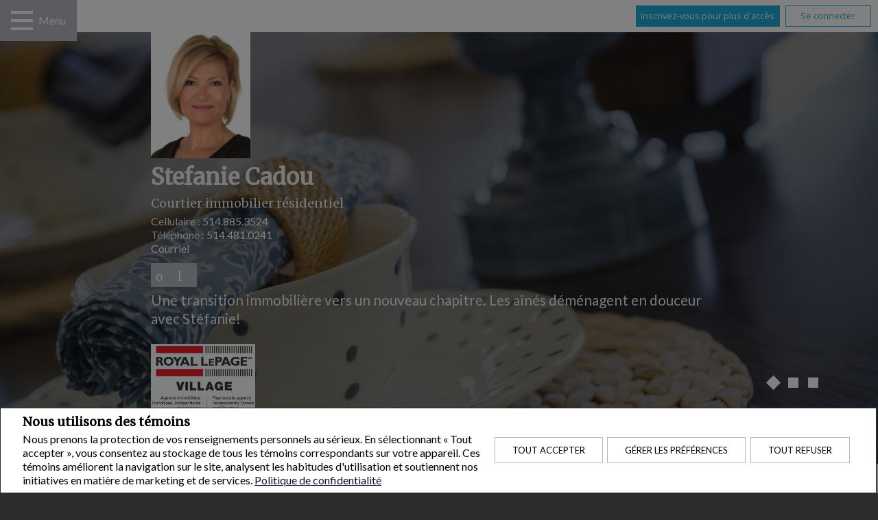

--- FILE ---
content_type: text/html;charset=UTF-8
request_url: https://www.stefaniecadou.com/evaluation-de-la-residence
body_size: 83086
content:








	
	
	
	
	
	
		
	
	
	
	
 








<!DOCTYPE html>
<html lang="fr">
	<head>
	<!--  agentWebsiteOneAgent_Layout8_Inner.jsp -->
	<base href="https://www.stefaniecadou.com/templates/places/layout13/WEBSITE/">
	<meta charset="UTF-8" />
		














	





<title>	
	Stefanie Cadou, Royal LePage Village - Évaluation de la résidence
</title>

<!-- Open Graph / Facebook -->

<meta property="og:title" content="Stefanie Cadou, Royal LePage Village - Évaluation de la résidence" />
<meta property="og:type" content="website" />


<!-- TWITTER -->
<meta property="twitter:card" content="summary_large_image" />
<meta property="twitter:type" content="website" />
<meta property="twitter:title" content="Stefanie Cadou, Royal LePage Village - Évaluation de la résidence" />
    




<script>
  window.jtEngage = 0;
  if( window.jtStart==null )
  {
	  window.jtStart = new Date();
  }

	window.addEventListener("click", function(){
		window.jtEngage = window.jtEngage+1;
	});

</script>


		<script src="//ajax.googleapis.com/ajax/libs/jquery/1.7.2/jquery.min.js"></script>
		
		
	    <script src="/templates/common/scripts/jquery.smartresize.js"></script>
		
		
			<link rel="stylesheet" href="/templates/common/css/nivoslider.3.2.css" />
			<script src="/templates/common/scripts/jquery.nivo.slider.3.2.min.js"></script>
		
		
		
		<script src="//ajax.googleapis.com/ajax/libs/jqueryui/1.8.21/jquery-ui.min.js"></script>
		<link rel="stylesheet" href="/templates/common/css/jquery-ui-1.8.21.custom.min.css" />
		
		<script src="/templates/places/layout13/WEBSITE/js/layout13.min.js?x=1"></script>

		
			<script>
				function getBannerMsg(key) {
					if (key=="slideshowImgPath") {
						return "/hosted/websites/119521/images/20160218112338383_46823_crop_bannerImage2_2018270047052.jpg,/hosted/websites/119521/images/20151216163346339_8444_crop_bannerImage1_2018270046588.jpg,/hosted/websites/119521/images/20151216162947895_8444_crop_bannerImage2_2018271016400.jpg";
					} else if (key=="headerText") {
						return " Une transition immobili\u00E8re vers un nouveau chapitre. Les a\u00EEn\u00E9s d\u00E9m\u00E9nagent en douceur avec St\u00E9fanie!";
					}
				}
			</script>
		
		


<link href="https://fonts.googleapis.com/css?family=Oswald" rel="stylesheet">
<link href='https://fonts.googleapis.com/css?family=Open+Sans' rel='stylesheet' type='text/css'>



<link rel="stylesheet" type="text/css" href="css/structure_layout13.css?x=2" />
<link href="colours1.css?x=1" type="text/css" rel="stylesheet" />



		<meta name="viewport" content="width=device-width, initial-scale=1.0" />
		<script type="text/javascript" src="/templates/common/scripts/iosResize.js"></script>

		
			
			
				
				
				
				
				
			
		
    
    
		














<meta name="description" content="Stéfanie Cadou, courtier chez Royal LePage Village, pour tout vos besoins en immobilier.">
<meta name="keywords" content="Stefanie Cadou,Royal LePage Village,Immobilier, inscriptions, maisons, maison, résidences, courtier, montreal, listings, homes, condos, investment, broker, west island, ville-marie, real estate, laval, seniors, en transitions, ">
<meta property="og:description" content="Stéfanie Cadou, courtier chez Royal LePage Village, pour tout vos besoins en immobilier." />


<!-- TWITTER -->
<meta property="twitter:description" content="Stéfanie Cadou, courtier chez Royal LePage Village, pour tout vos besoins en immobilier." />

<script>
	function getMessage(key) {
		if (key=="clickWrapTitle") {
			return "Entente de l'ACI";
		}
		else if (key=="clickWrapText") {
			return "<p>REALTOR®, REALTORS® et le logo REALTOR® sont des marques de certification dont REALTOR® Canada Inc. est propriétaire et qui font l'objet d'une licence exclusive accordée à l'Association canadienne de l'immeuble (ACI). Ces marques de certification désignent les professionnels de l'immobilier qui sont membres de l'ACI et qui doivent se conformer aux Règlement intérieur et règlements de l'ACI, et au Code du secteur immobilier. La marque de commerce MLS® et le logo MLS® sont la propriété de l'ACI et désignent la qualité des services offerts par les professionnels de l'immobilier qui sont membres de l'ACI.</p> <p>L'information contenue sur ce site Web est fondée en tout ou en partie sur l'information Le 30 avril 2012 8 fournie par les membres de l'Association canadienne de l'immeuble qui sont responsables de son exactitude. L'ACI reproduit et distribue cette information à titre de service à ses membres et n'assume aucune responsabilité quant à son exactitude.</p> <p>Ce site Web est exploité par une agence immobilière ou un courtier/agent immobilier qui est membre de l'Association canadienne de l'immeuble.</p> <p>Le contenu des inscriptions présentées sur ce site Web est protégé par la Loi sur le droit d'auteur et autres lois, et est uniquement destiné à l'usage privé et non commercial des particuliers. Toute autre reproduction, distribution ou utilisation du contenu des inscriptions, en tout ou en partie, est expressément interdite. Les utilisations interdites comprennent l'utilisation commerciale, le \"grattage-écran\", le \"grattage de bases de données\" et toute autre activité visant à recueillir, emmagasiner, réorganiser ou manipuler les données présentées sur les pages produites ou affichées sur ce site Web.</p>";
		}
		else if (key=="clickWrapButtonAccept") {
			return "Accepter ";
		}
		else if (key=="clickWrapButtonCancel") {
			return "Annuler";
		}
	}
</script>



	
		<script src="/hosted/websites/119521/custom.js"></script>
	





	<link href="https://fonts.googleapis.com/css?family=Open+Sans:400,600,700&display=swap" rel="stylesheet">
	<link rel="stylesheet" href="https://use.fontawesome.com/releases/v5.15.4/css/solid.css" integrity="sha384-Tv5i09RULyHKMwX0E8wJUqSOaXlyu3SQxORObAI08iUwIalMmN5L6AvlPX2LMoSE" crossorigin="anonymous">
	<link rel="stylesheet" href="https://use.fontawesome.com/releases/v5.15.4/css/regular.css" integrity="sha384-e7wK18mMVsIpE/BDLrCQ99c7gROAxr9czDzslePcAHgCLGCRidxq1mrNCLVF2oaj" crossorigin="anonymous">
	<link rel="stylesheet" href="https://use.fontawesome.com/releases/v5.15.4/css/brands.css" integrity="sha384-S5yUroXKhsCryF2hYGm7i8RQ/ThL96qmmWD+lF5AZTdOdsxChQktVW+cKP/s4eav" crossorigin="anonymous">	
	<link rel="stylesheet" href="https://use.fontawesome.com/releases/v5.15.4/css/fontawesome.css" integrity="sha384-jLKHWM3JRmfMU0A5x5AkjWkw/EYfGUAGagvnfryNV3F9VqM98XiIH7VBGVoxVSc7" crossorigin="anonymous">
	<link rel="stylesheet" href="/templates/common/css/vows.css?x=3">



	



	<link rel="stylesheet" href="/templates/common/css/addToAny.css?x=1">




		
		





	
		
		
	
	
	
	
	
	
		<script>
  (function(i,s,o,g,r,a,m){i['GoogleAnalyticsObject']=r;i[r]=i[r]||function(){
  (i[r].q=i[r].q||[]).push(arguments)},i[r].l=1*new Date();a=s.createElement(o),
  m=s.getElementsByTagName(o)[0];a.async=1;a.src=g;m.parentNode.insertBefore(a,m)
  })(window,document,'script','https://www.google-analytics.com/analytics.js','ga');

  ga('create', 'UA-86013826-1', 'auto');
  ga('send', 'pageview');

</script>
	
	
	
	
		<script type="text/plain" data-cookiescript="accepted" data-cookiecategory="performance">
		
		  var _gaq = _gaq || [];
		  _gaq.push(['_setAccount', 'UA-7852907-2']);
		  _gaq.push(['_trackPageview']);
		
		  (function() {
		    var ga = document.createElement('script'); ga.type = 'text/javascript'; ga.async = true;
		    ga.src = ('https:' == document.location.protocol ? 'https://ssl' : 'http://www') + '.google-analytics.com/ga.js';
		    var s = document.getElementsByTagName('script')[0]; s.parentNode.insertBefore(ga, s);
		  })();
		
		</script>
	
	
	
		<!-- Google tag (gtag.js) -->
		<script type="text/javascript">
		window.dataLayer = window.dataLayer || [];
		function gtag(){dataLayer.push(arguments);}
		gtag('consent', 'default', {
  			'ad_storage': 'denied',
  			'analytics_storage': 'denied'
		});
		</script>
		<script type="text/javascript" async src="https://www.googletagmanager.com/gtag/js?id=G-ZL05SMGPFE"></script>
		<script type="text/javascript">
		window.dataLayer = window.dataLayer || [];
		function gtag(){dataLayer.push(arguments);}

		gtag('js', new Date());
		gtag('config', 'G-ZL05SMGPFE');
		</script>
	
	
	
	<script type="text/javascript">
		 document.write("<img alt=\"\" class=\"analytics\" style=\"display:none;\" border=\"0\" width=\"1\" height=\"1\" src=\"/analytics/10703/HOME_VALUATION/Évaluation de la résidence/ref=" + document.referrer.replace(/\//g,'&123') + "/x.jpg\"/>"); 	
	</script>  	
	

<!-- **AS147** -->	
	</head>
	<!--[if lt IE 9]>  <body class="ie8 t2223 inner"> <![endif]-->
	<!--[if IE 9]>  <body class="ie9 t2223 inner"> <![endif]-->
	<!--[if gt IE 9]>  <body class="t2223 inner"> <![endif]-->
	<!--[if !IE]><!--> <body class="t2223 inner"> <!--<![endif]-->
	





<div class="cookie-container u-hidden" id="jsCookieContent" >
	<input type="hidden" class="js-cookie-siteId" value="257793" />
	<div class="cookie-info">
		<div class="cookie-desc-container">
			<h2>
				Nous utilisons des témoins 
			</h2>
			<p>
				Nous prenons la protection de vos renseignements personnels au sérieux. En sélectionnant « Tout accepter », vous consentez au stockage de tous les témoins correspondants sur votre appareil. Ces témoins améliorent la navigation sur le site, analysent les habitudes d'utilisation et soutiennent nos initiatives en matière de marketing et de services. 	    		
				
				
				
					<a href="/politique-de-confidentialite" rel="noreferrer">
							Politique de confidentialité
					</a>
				
			
			</p>
		</div>

		<div class="cookie-button-container">
			
				<button onclick="acceptAll()" class="button submitButton">Tout accepter</button>
			
			
			<button onclick="openJTCookieList()" class="button submitButton">Gérer les préférences</button>
			<button onclick="declineAll()" class="button submitButton">Tout refuser</button>
		</div>
	</div>
</div>

<!-- <div id="jsManageCookies" class="cookie-container u-hidden">
	<button onclick="openJTCookieList()">???fr.manage_cookies???</button>
</div> -->
<div style="display:none;" id="jsCookieDialog" class="cookie-dialogContainer cookie-container">
	<p></p>
	<div class="js-cookieAcc dialog-container">
		<div class="cookie-subContainer">
			<span class="accord-title">
				<h4 class="cookie-subtitle">Aperçu des témoins</h4>
			</span>
			<div>
				<span class="cookie-subInfo">
					Lorsque vous visitez un site Web, celui-ci peut stocker des renseignements dans des témoins sur votre navigateur. Ces données comprennent des préférences et des renseignements sur l'appareil, principalement pour améliorer votre expérience de navigation. Bien qu'ils ne permettent pas de vous identifier directement, ils contribuent à personnaliser votre expérience sur le Web. Vous avez la possibilité de gérer les paramètres des témoins en cliquant sur les titres des catégories, mais le blocage de certains témoins peut affecter votre expérience du site et les services offerts en raison de notre engagement envers la protection des renseignements personnels.
					
					
						<a href="/politique-de-confidentialite" rel="noreferrer">
								Politique de confidentialité
						</a>
					
				</span>
			</div>
			<div class="cookie__button-container-top">
				<button onclick="acceptAll()" class="button submitButton">Tout accepter</button>
			</div>
		</div>
		<div class="cookie-subContainer">

			<span class="accord-title">
				<h4 class="cookie-subtitle">Témoins nécessaires</h4>
				<span class="title-always">Toujours Actif</span>
				<input type="checkbox" class="js-cookieCheck u-hidden" checked disabled/>
			</span>
			<div>
				<span class="cookie-subInfo">
					Ces témoins sont essentiels au fonctionnement du site et ne peuvent être désactivés. Ils sont généralement définis lorsque vous demandez des services tels que le réglage des paramètres de confidentialité, l'ouverture de session ou le remplissage de formulaires. Dans certains cas, des témoins non identifiants sont nécessaires pour les réseaux de diffusion de contenu. Vous pouvez les bloquer ou recevoir des alertes les concernant dans votre navigateur, mais cela peut affecter certaines fonctions du site. Ces témoins ne stockent pas de renseignements personnels.
				</span>
			</div>
		</div>
		<div class="cookie-subContainer">
			<span class="accord-title">
				<h4 class="cookie-subtitle">Témoins de rendement</h4>
				<div class="cookie-toggle">
					<input type="checkbox" class="js-cookieCheck u-hidden" id="cookie-group-id-01" data-cookiecategory="performance"/>
					<label class="switch-label-container" for="cookie-group-id-01">
						<span class="switch-container"></span>
						<span class="switch-nob"></span>
						<span class="switch-label">Témoins de rendement</span>
					</label>
				</div>

			</span>
			<div>
			<span class="cookie-subInfo">
				Ces témoins permettent de suivre les visites sur le site et les sources de trafic afin d'améliorer le rendement. Ils fournissent des renseignements sur les pages les plus populaires et le comportement des visiteurs, en ne collectant que des données anonymes. Le blocage de ces témoins signifie que nous ne pouvons pas faire le suivi des visites ou du rendement du site.
			</span>
			</div>
		</div>
		<div class="cookie-subContainer">
			<span class="accord-title">
				<h4 class="cookie-subtitle">Témoins fonctionnels</h4>
				<div class="cookie-toggle">
					<input type="checkbox" class="js-cookieCheck u-hidden" id="cookie-group-id-02" data-cookiecategory="functionality"/>
					<label class="switch-label-container" for="cookie-group-id-02">
						<span class="switch-container"></span>
						<span class="switch-nob"></span>
						<span class="switch-label">Témoins fonctionnels</span>
					</label>
				</div>
			</span>
			<div>
				<span class="cookie-subInfo">
					Ces témoins améliorent votre expérience de navigation en vous offrant des fonctionnalités personnalisées.Ils se souviennent de vos préférences telles que les renseignements d'ouverture de session, les paramètres d'accessibilité et les choix de langue.En outre, ils peuvent activer des fonctionnalités avancées proposées par des fournisseurs tiers, comme une meilleure mise en correspondance et des renseignements sur les quartiers. Nous n'utilisons pas ces témoins pour vous suivre ou vous profiler, mais il est important de noter que les témoins requis par certaines fonctionnalités peuvent avoir des aspects visant à vous identifier.
				</span>
			</div>
		</div>
		<div class="cookie-subContainer">
			<span class="accord-title">
				<h4 class="cookie-subtitle">Témoins de marketing</h4>
				<div class="cookie-toggle">
					<input type="checkbox" class="js-cookieCheck u-hidden" id="cookie-group-id-03" data-cookiecategory="marketing"/>
					<label class="switch-label-container" for="cookie-group-id-03">
						<span class="switch-container"></span>
						<span class="switch-nob"></span>
						<span class="switch-label">Témoins de marketing</span>
					</label>
				</div>
			</span>
			<div>
				<span class="cookie-subInfo">
					Ces témoins peuvent être installés en visitant notre site par des fonctionnalités fournies par des fournisseurs tiers connus pour exploiter des réseaux publicitaires, tels que Facebook, YouTube, etc. Ces témoins aident ces sociétés à établir un profil d'intérêt basé sur votre comportement de navigation en ligne. Ils ne stockent pas de renseignements personnels, mais identifient votre navigateur ou votre appareil de manière unique. La désactivation de ces témoins peut entraîner la désactivation de certaines fonctionnalités du site Web. Par exemple, des blogues.
				</span>
			</div>
		</div>
		
		<div class="cookie__button-container">
			<button onclick="saveJTCookie()" class="button submitButton">Enregistrer Mes Préférences</button>
		</div>
	</div>
</div>

<span hidden id="forceCookieConfig" data-forcecookieconfig="true"></span>
<span hidden id="cookieWebsiteId" data-cookiewebsiteid="99917"></span>

<link rel="stylesheet" href="/templates/common/css/cookie-popup.css?x=1" />
<script src="/templates/common/scripts/cookieAccept.js?v=2"></script>
<script type="text/javascript">
	function cookieVerb(key){
		switch (key) {
        case "getCookiePref" :
          return "Préférences En Matière De Fichiers Témoins (Cookies)";
          break;
		}
	}
</script>
  
    <div class="page page--solds-vow-login">
   










<!-- <script src="/templates/common/scripts/reusable/facebook-api_inc.js" type="text/javascript"></script> -->
<script>

   function checkLoginState() {
  FB.getLoginStatus(function(response) {
   statusChangeCallback(response);
  });

function statusChangeCallback(response) {
 console.log(response);
 if( response && response.status == 'connected')
 {
		var data = {
			facebookId:response.authResponse.userID,
			pageId:$("#pageIdVow").val(),
		}

		$.ajax({
			url:'/startSession.do',
			data: data,
	 		type: "POST",
 			success: function(data){
 				console.log(data);
 				window.location.reload();
	 		},
	 		error: function( jqXHR, textStatus, errorThrown) {
		 		if(jqXHR.status == 403)
		 		{
		 			// sign up from facebook
		 			FB.api(response.authResponse.userID, {fields: 'first_name,last_name,email'}, function(fbUser){
		 				console.log('user:', fbUser);
		 				data.firstName = fbUser.first_name;
		 				data.lastName = fbUser.last_name;
		 				data.email = fbUser.email;
		 				vows.signUpFacebook(data);
		 			});
		 		}
	 		}
	 	});
	 }
	}
}
</script>

  <script type="text/javascript">
    function getSoldMessageDialog(key) {

      switch (key) {
        case "getSoldListingTitle" :
          return "Enregistrez un compte Portail Client";
          break;
        case "getSoldListingSend" :
          return "S'inscrire";
          break;
        case "getSoldListingSignUpSend":
          return "Se connecter";
          break;
        case "getSoldListingSignInTitle" :
          return "Connectez-vous à votre Portail Client";
          break;
        case "getSoldTermsShowMore" :
          return "En savoir plus";
          break;
        case "getSoldTermsShowLess" :
          return "Voir moins";
          break;
        case "getSoldListingSignUpForgetSend" :
          return "Soumettre";
          break;
        case "soldSignUpSuccess":
          return "Merci d'avoir créé votre compte. Vous recevrez un courriel de validation de compte pour terminer votre inscription.<br/>Si vous n'avez pas reçu le courriel de validation d'ici 1 heure, veuillez vérifier vos courriels indésirables.<br/> Ce courriel n'est pas un pourriel et peut être ouvert en toute sécurité. Veuillez le marquer comme	&quot;N'est pas un pourriel&quot; pour toute future notification par courriel. Merci.";
          break;
        case "soldSignUpGenericError":
          return "Un problème est survenu, veuillez essayer de nouveau.";
          break;
        case "soldSignInError" :
          return "Mot de passe ou nom d'utilisateur non valide";
          break;
        case "vowAuthenticateEmail" :
            return "Veuillez activer votre compte avant de vous connecter. Un lien d'activation vous a été envoyé à votre courriel.";
            break;
        case "soldPasswordError" :
          return "Votre mot de passe actuel est incorrect.";
          break;
        case "soldFavListing" :
          return "Ajouter aux favoris";
          break;
        case "soldProfileUpdateSuccessful":
          return "Votre profil a été mis à jour avec succès.";
          break;
        case "soldProfileUpdateFail":
          return "Un problème est survenu lors de la mise à jour de vos données. Veuillez essayer de nouveau.";
          break;
        case "forgetPasswordSuccess":
          return "Un courriel a été envoyé à votre compte avec des instructions sur la façon de réinitialiser votre mot de passe.";
          break;
        case "forgetpasswordError":
          return "Nous n'avons pas d'enregistrement du courriel que vous avez entré. Veuillez sélectionner un autre compte de messagerie et réessayer."
          break;
        case "soldEmailAlreadyActivated_1":
          return "Votre compte <"
          break;
        case "soldEmailAlreadyActivated_2":
          return "> est déjà actif. Vous pouvez vous connecter en utilisant votre mot de passe."
          break;
        case "validationErrorBlankField":
          return "Le champ ne peut pas être vide.";
          break;
        case "validationErrorBlankCheckbox":
          return "La case doit être cochée.";
          break;
        case "validationErrorMismatchTel":
          return "Veuillez entrer un numéro de téléphone valide.";
          break;
        case "validationErrorMismatchEmail":
          return "Veuillez entrer une adresse électronique valide.";
          break;
        case "validationErrorMismatch":
          return "Veuillez entrer la valeur dans le format approprié.";
          break;
        case "validationErrorTooShort":
          return "La valeur est trop courte.";
          break;
        case "validationErrorTooShortPassword":
          return "Votre mot de passe doit comporter au moins 6 caractères.";
          break;
        case "validationErrorPasswordIsPassword":
          return "Votre mot de passe ne peut contenir aucune version du mot « password ».";
          break;
        case "validationErrorTooLong":
          return "La valeur est trop longue.";
          break;
        case "validationErrorBadInput":
          return "La valeur doit correspondre à un nombre.";
          break;
        case "validationErrorPasswordShort":
          return "Votre mot de passe doit comporter au moins 6 caractères.";
          break;
        case "validationErrorPatternMismatch":
          return "Veuillez faire correspondre le modèle fourni.";
          break;
        case "validationErrorNonmatchingPassword":
          return "Les mots de passe doivent correspondre.";
          break;
        case "validationErrorNonmatchingEmail":
          return "L'adresse de courriel ne correspond pas au courriel de confirmation";
          break;
        case "validationErrorGeneric":
          return "Un problème est survenu, veuillez essayer de nouveau.";
          break;
        case "Loading":
          return "Veuillez patienter.";
          break;
        case "save":
          return "Sauvegarder";
          break;
        case "cancel":
          return "Annuler";
          break;

        case "NameThisSearch":
    			return "???fr.name-this-search???";
    			break;
        case "SignUpForgetSendSuccess":
          return "Le courriel d'activation a bien été renvoyé.";
          break;
        case "resetPasswordSuccess":
          return "Votre mot de passe a bien été réinitialisé. Merci de vous reconnecter avec votre nouveau mot de passe.";
          break;
        case "leadCapNeighbourhoodTitle":
          return "Inscrivez-vous pour explorer le voisinage";
          break;
        case "rebgvPasswordExpired":
          return "Votre mot de passe est expiré. Votre chambre immobilière demande à ses utilisateurs de changer leur mot de passe périodiquement pour accéder aux inscriptions Vendu.<br/>S.V.P cliquez <span class='js-vows-forgot-btn link'>ici</span> pour réinitialiser votre mot de passe.";
          break;          
        return "Error - Message Not Found";
      }
    }
  </script>
  <script type="text/javascript" src="/templates/common/scripts/js/libs/underscore.js"></script>
  <script type="text/javascript" src="/templates/common/scripts/js/libs/backbone-min.js"></script>
  <script type="text/javascript" src="/templates/common/scripts/md5.js"></script>
  <script type="text/javascript" src="/templates/common/scripts/slick.js"></script>
  <script type="text/javascript" src="/templates/common/scripts/reusable/vows.js"></script>

  <input type="hidden" name="id" value="6764711" id="pageIdVow">
  <input type="hidden" name="language" value="FR" id="siteLanguage">

  

    <div class="vows-cta-bar vows-cta-bar--header-bar">
      
        <div class="vows-cta-bar__signin js-vows-signin-bar">
          

          <div class="vows-cta-bar__button-container">
            <div class="vows-button vows-button--sign-up vows-button--primary js-vows-signup-btn ">
              <span class="vows-button__text">Inscrivez-vous pour plus d'accès</span>
            </div>

            <div class="vows-button vows-button--sign-in vows-button--secondary js-vows-signin-btn">
              <span class="vows-button__text">Se connecter</span>
            </div>

<!--              <fb:login-button  -->
<!-- 			  scope="public_profile,email" -->
<!-- 			  onlogin="checkLoginState();"> -->
<!-- 			</fb:login-button> -->
          </div>
        </div>
      

      
    </div>
  

  <div id="js-vows-dialog-ratefav" class="vows-dialog__inner dialog__inner" style="display:none;">

    <h1>Aimer l'inscription</h1>

    <form name="updateFavListingForm" accept-charset="UTF-8">
      <div class="save-listing-box__ranking" id="propRankHolder">
          <div class="form-messages">
            Noter l'inscription
          </div>
          <div class="vows-star-rating js-save-fav-rating">
            <!-- <label for="fav-save-listing-NULL" style="display:none;">0</label>
            <label for="fav-save-listing-LIKE" style="display:none;">1</label>
            <label for="fav-save-listing-LOVE" style="display:none;">2</label>
            <label for="fav-save-listing-MUST_BUY" style="display:none;">3</label> -->
              <input type="checkbox" id="fav-save-listing-NULL" data-val="NULL" class="js-fav-star" name="js-rate-fav" value="-1"><label class="star" for="fav-save-listing-NULL" title="0">&#9733;</label>
              <input type="checkbox" id="fav-save-listing-LIKE" data-val="LIKE" class="js-fav-star" name="js-rate-fav" value="1"><label class="star" for="fav-save-listing-LIKE" title="1">&#9733;</label>
              <input type="checkbox" id="fav-save-listing-LOVE" data-val="LOVE" class="js-fav-star" name="js-rate-fav" value="2"><label class="star" for="fav-save-listing-LOVE" title="2">&#9733;</label>
              <input type="checkbox" id="fav-save-listing-MUST_BUY" data-val="MUST_BUY" class="js-fav-star" name="js-rate-fav" value="3"><label class="star" for="fav-save-listing-MUST_BUY" title="3">&#9733;</label>
          </div>
      </div>

      <div class="save-listing-box__notes">
        <div class="form-messages">
          <label for="js-fav-notes">Ajouter une note</label>
        </div>
        <div class="form">
            <textarea id="js-fav-notes" name="notes"></textarea>
        </div>
      </div>
    </form>
  </div>

  <div id="js-vows-dialog-signup" class="vows-dialog__inner dialog__inner" style="display:none;">

    <h1>Enregistrez un compte Portail Client</h1>
    
    
      <h2>Sauvegardez vos recherches et ajoutez des favoris.</h2>
    

    <div class="form-messages">
      <ul class="validation-tips form-messages__list">
        <li class="validation-tips__item msgRequired"><p>Tous les champs marqués d'un astérisque (*) sont obligatoires.</p></li>
      </ul>
    </div>

    <div class="form form--vows js-form js-form-signup">
      <form class="js-validate">
        <div class="grid gutters">
          <div class="col-xs-1-1 col-md-1-2">
            <div class="form__input-wrapper">
              <label for="signUp-sold-firstName">Prénom: *</label>
              <input required type="text" id="signUp-sold-firstName" class="js-sold-first-name" maxlength="100" name="sold-firstName" />
            </div>
          </div>

          <div class="col-xs-1-1 col-md-1-2">
            <div class="form__input-wrapper">
              <label for="signUp-sold-lastName">Nom de famille: *</label>
              <input required type="text" id="signUp-sold-lastName" class="js-sold-last-name" maxlength="100" name="sold-lastName" />
            </div>
          </div>

          <div class="col-xs-1-1 col-md-1-2">
            <div class="form__input-wrapper">
              <label for="signUp-sold-email">Courriel: *</label>
              <input required type="email" id="signUp-sold-email" value="" class="js-sold-email" maxlength="100" name="sold-email" />
            </div>
          </div>

          <div class="col-xs-1-1 col-md-1-2">
            <div class="form__input-wrapper">
              <label for="signUp-sold-email-confirm">Confirmez votre adresse de courriel: *</label>
              <input required type="email" id="signUp-sold-email-confirm" value="" class="js-sold-email-confirm" maxlength="100" name="sold-email-confirm" />
            </div>
          </div>

          <div class="col-xs-1-1 col-md-1-2">
            <div class="form__input-wrapper">
              <label for="signUp-sold-password">Mot de passe: *</label>
              <input required type="password" id="signUp-sold-password" class="js-sold-password" value="" minLength="6" maxlength="100" name="sold-password" />
            </div>
          </div>

          <div class="col-xs-1-1 col-md-1-2">
            <div class="form__input-wrapper">
              <label for="signUp-sold-password-confirm">Confirmez votre mot de passe: *</label>
              <input required type="password" id="signUp-sold-password-confirm" class="js-sold-password-confirm" value="" minLength="6" maxlength="100" name="sold-password-confirm" />
            </div>
          </div>
        </div>

        <div class="form__captcha captcha">
          <div class="grid gutters">
            <div class="col-xs-1-1 col-md-1-2">
              <div class="form__input-wrapper">
                <label for="signUp-js-sold-security">Veuillez entrer le code de sécurité affiché. *</label>
                <input required type="text" maxlength="8" id="signUp-js-sold-security" class="js-sold-security" />
              </div>
            </div>
            <div class="col-xs-1-1 col-md-1-2">
              <div class="form__catpcha-img">
                <img class="securityImg" src="/security_images/photo2.jpg" alt="" />
              </div>
            </div>
          </div>
        </div>

        <div class="form__footer">
          <div class="grid gutters">
            <div class="col-xs-1-1">
              <div class="form__checkbox-wrapper vows-signup-checkbox">
                <input required type="checkbox" id="signUp-sign-up-terms" name="sign-up-terms">
                <label class="sign-up-terms__label" for="signUp-sign-up-terms">
                  <span>
                    J'accepte également ce qui suit:<br/><br/> L'enregistrement d'un compte crée une relation de site Web de Bureau virtuel (BV) entre www.StefanieCadou.com et l'Inscrit.
                  </span>
                  
                    <a href="#" class="js-vow-toggle-terms vow-toggle-terms no-validate">En savoir plus</a>
                    <div class="vow-terms-agreement js-vow-terms-agreement" style="display: none;">
                      <ol> <li>L'Inscrit reconnaît que ces Conditions d'utilisation ne créent pas de relation de mandat avec le Participant au BV (le propriétaire de ce site Web);</li> <li>Que les données de BV obtenues depuis le BV sont uniquement pour l'utilisation personnelle et non commerciale de l'Inscrit;</li> <li>Que l'Inscrit a un intérêt de bonne foi dans l'achat, la vente ou la location d'un bien immobilier dont le type est offert par le BV;</li> <li>Que l'Inscrit s'engage à ne copier, redistribuer ni retransmettre aucune des données ou des informations fournies par le BV; et</li> <li>Que l'Inscrit reconnaît la propriété par la chambre immobilière / l'association et la validité des droits d'auteur dans le système MLS®.</li> </ol>
                    </div>
                  
                  
                </label>
              </div>
            </div>
          </div>

          







<style type="text/css">
	.ask_explicit_consent #check {
		display: none;
	}

	.formElement.error{
		border-color: #b34e4e !important;
		color: black !important; 
		background: #e4adad !important; 
	}

	.u-hidden{
		display: none;
	}
</style>




	





<script type="text/javascript" src="/templates/common/scripts/websiteValidation.js"></script>

          
          <div class="ask_explicit_consent">
            <input type="checkbox" id="signUp-consent" value="on" name="consent" />
            <label for="signUp-hidden-check" style="display:none">hidden</label>
            <input type="checkbox" class="floatLeft" id="signUp-hidden-check" value="on" name="check" style="display:none"/>
            <label for="signUp-consent">J'aimerais recevoir de <strong>Stefanie Cadou</strong> de l'information par courriel sur le marché immobilier en lien avec les domaines choisis.</label>
          </div>

        </div>

        
      </form>
    </div>
  </div>

  

  <div id="js-vows-dialog-signup-neighbourhood" class="vows-dialog__inner dialog__inner" style="display:none;">

    <div class="form form--vows js-form js-form-signup-neighbourhood">
      <div class="grid gutters">
        <div class="col-xs-1-1 js-form-neighbourhood-button">

          <h1>Inscrivez-vous pour explorer le voisinage</h1>

          <div class="form-messages">
            <ul class="validation-tips form-messages__list">
              <li class="validation-tips__item msgRequired"><p>Tous les champs marqués d'un astérisque (*) sont obligatoires.</p></li>
            </ul>
          </div>
          <form class="js-validate">

              <div class="grid gutters">
                <div class="col-xs-1-1 col-md-1-2">
                  <div class="form__input-wrapper">
                    <label for="signUpTwo-sold-firstName">Prénom: *</label>
                    <input required type="text" id="signUpTwo-sold-firstName" class="js-sold-first-name" maxlength="100" name="sold-firstName" />
                  </div>
                </div>

                <div class="col-xs-1-1 col-md-1-2">
                  <div class="form__input-wrapper">
                    <label for="signUpTwo-sold-lastName">Nom de famille: *</label>
                    <input required type="text" id="signUpTwo-sold-lastName" class="js-sold-last-name" maxlength="100" name="sold-lastName" />
                  </div>
                </div>

                <div class="col-xs-1-1 col-md-1-2">
                  <div class="form__input-wrapper">
                    <label for="signUpTwo-sold-email">Courriel: *</label>
                    <input required type="email" id="signUpTwo-sold-email" value="" class="js-sold-email" maxlength="100" name="sold-email" />
                  </div>
                </div>

                <div class="col-xs-1-1 col-md-1-2">
                  <div class="form__input-wrapper">
                    <label for="signUpTwo-sold-email-confirm">Confirmez votre adresse de courriel: *</label>
                    <input required type="email" id="signUpTwo-sold-email-confirm" value="" class="js-sold-email-confirm" maxlength="100" name="sold-email-confirm" />
                  </div>
                </div>

                <div class="col-xs-1-1 col-md-1-2">
                  <div class="form__input-wrapper">
                    <label for="signUpTwo-sold-password">Mot de passe: *</label>
                    <input required type="password" id="signUpTwo-sold-password" class="js-sold-password" value="" minLength="6" maxlength="100" name="sold-password" />
                  </div>
                </div>

                <div class="col-xs-1-1 col-md-1-2">
                  <div class="form__input-wrapper">
                    <label for="signUpTwo-sold-password-confirm">Confirmez votre mot de passe: *</label>
                    <input required type="password" id="signUpTwo-sold-password-confirm" class="js-sold-password-confirm" value="" minLength="6" maxlength="100" name="sold-password-confirm" />
                  </div>
                </div>
              </div>

            <div class="form__captcha captcha">
              <div class="grid gutters">
                <div class="col-xs-1-1 col-md-1-2">
                  <div class="form__input-wrapper">
                    <label for="signUpTwo-js-sold-security">Veuillez entrer le code de sécurité affiché. *</label>
                    <input required type="text" maxlength="8" id="signUpTwo-js-sold-security" class="js-sold-security" />
                  </div>
                </div>
                <div class="col-xs-1-1 col-md-1-2">
                  <div class="form__catpcha-img">
                    <img class="securityImg" src="/security_images/photo2.jpg" alt="" />
                  </div>
                </div>
              </div>
            </div>

            <div class="form__footer">
              <div class="grid gutters">
                <div class="col-xs-1-1">
                  <div class="form__checkbox-wrapper vows-signup-checkbox">
                    <input required type="checkbox" id="signUpTwo-sign-up-terms" name="sign-up-terms">
                    <label class="signUpTwo-sign-up-terms__label" for="signUpTwo-sign-up-terms">
                      <span>
                        J'accepte également ce qui suit:<br/><br/> L'enregistrement d'un compte crée une relation de site Web de Bureau virtuel (BV) entre www.StefanieCadou.com et l'Inscrit.
                      </span>
                      <a href="#" class="js-vow-toggle-terms vow-toggle-terms no-validate">En savoir plus</a>
                      <div class="vow-terms-agreement js-vow-terms-agreement" style="display: none;">
                        
                          <ol> <li>L'Inscrit reconnaît que ces Conditions d'utilisation ne créent pas de relation de mandat avec le Participant au BV (le propriétaire de ce site Web);</li> <li>Que les données de BV obtenues depuis le BV sont uniquement pour l'utilisation personnelle et non commerciale de l'Inscrit;</li> <li>Que l'Inscrit a un intérêt de bonne foi dans l'achat, la vente ou la location d'un bien immobilier dont le type est offert par le BV;</li> <li>Que l'Inscrit s'engage à ne copier, redistribuer ni retransmettre aucune des données ou des informations fournies par le BV; et</li> <li>Que l'Inscrit reconnaît la propriété par la chambre immobilière / l'association et la validité des droits d'auteur dans le système MLS®.</li> </ol>
                        
                                               
                      </div>
                    </label>
                  </div>
                </div>
              </div>
              <div class="ask_explicit_consent">
                <input type="checkbox" id="signUpTwo-consent" value="on" name="consent" />
                <label for="signUpTwo-hidden-check" style="display:none">hidden</label>
                <input type="checkbox" class="floatLeft" id="signUpTwo-hidden-check" value="on" name="check" style="display:none"/>
                <label for="signUpTwo-consent">J'aimerais recevoir de <strong>Stefanie Cadou</strong> de l'information par courriel sur le marché immobilier en lien avec les domaines choisis.</label>
              </div>

            </div>

            
          </form>
        </div>
        <div class="vows__signin-neighbourhood-container col-xs-1-1">
          <p class="vows__signin-title">Déjà inscrit?</p>
          
        <a class="js-vows-signin-btn">Connectez-vous</a>
      </div>
      </div>
    </div>
  </div>

  <div id="js-vows-dialog-signin" class="vows-dialog__inner dialog__inner" style="display:none;">

    <h1>Connectez-vous à votre Portail Client</h1>

    <div class="form-messages">
      <ul class="validation-tips form-messages__list">
        <li class="validation-tips__item msgRequired"><p>Tous les champs marqués d'un astérisque (*) sont obligatoires.</p></li>
      </ul>
    </div>
    <span class="ui-helper-hidden-accessible"><label for="signIn-robot-text">hidden</label><input type="text" id="signIn-robot-text"/></span>
    <div class="form form--vows js-form js-vows-signin-form">
      <form class='js-validate'>
        <div class="form__input-wrapper">
          <label for="username">Nom d'utilisateur ( Courriel ): *</label>
          <input required type="email" class="js-sold-username" id="username" value="" maxlength="100" name="email">
        </div>
        <div class="form__input-wrapper">
          <label for="password">Mot de passe: *</label>
          <input required type="password" class="js-sold-password" id="password" value="" maxlength="100" name="password">
        </div>
        <div class="login-links">
              <span class="js-vows-forgot-btn">Vous avez oublié votre mot de passe?</span>
              <span class="js-vows-resend-btn">Renvoyer le courriel d'activation</span>
        </div>
      </form>

      
      <p class="sign-up-link"><span class="js-vows-signup-from-signin-btn">S'inscrire</span></p>
    </div>
  </div>

  <div id="js-vows-dialog-forgot" class="vows-dialog__inner dialog__inner" style="display:none;">

    <h1>Réinitialiser votre Mot de Passe</h1>

    <div class="form-messages">
      <p class="form-messages__intro">Entrez votre compte de messagerie enregistré et nous vous enverrons un courriel contenant un lien que vous pourrez utiliser pour réinitialiser votre mot de passe.</p>

    </div>
    <div class="form form--vows js-form js-vows-forgot-form">
      <form class="js-validate">
        <div class="grid">
          <div class="col-xs-1-1">
            <div class="form__input-wrapper">
                <label for="sold-forgot-email">Courriel: *</label>
                <input required type="email" id="sold-forgot-email" value="" maxlength="100" name="sold-forgot-email">
            </div>
          </div>
        </div>
      </form>
    </div>
  </div>


  <div id="js-vows-save-search-dialog" class="vows-dialog__inner dialog__inner" style="display:none;">
    <h1>Sauvegardez cette recherche</h1>
    <div class="form form--vows">
      <form class="js-validate">
        <div class="grid">
          <div class="col-xs-1-1">
            <div class="form__input-wrapper">
                <label for="vow-save-search-name">Nom *</label>
                <input required type="text" id="vow-save-search-name" value="" maxlength="100" name="vow-save-search-name">
            </div>
      			<div class="vow-notify-type">

      				<div class="form-messages">M'avertir quand:</div>
              <div class="grid row-start vows-checkbox-row">
        			  <label class="vows-checkbox-label">
                  <input type="checkbox" data-val="0" id="js-vow-notify-newOne" class="js-vow-notify-new" name="js-vow-notify-new" value="true">
                  <span class="vows-checkbox js-vows-checkbox"></span>
                </label>
                <label for="js-vow-notify-newOne"  class="vows-checkbox-title">De nouvelles inscriptions ont été ajoutées à ces résultats</label>
              </div>
      			  <div class="grid row-start vows-checkbox-row">
                <label class="vows-checkbox-label">
                  <input type="checkbox" data-val="1" id="js-vow-notify-open" class="js-vow-notify-open" name="js-vow-notify-open" value="true">
                  <span class="vows-checkbox js-vows-checkbox"></span>
                </label>
                <label for="js-vow-notify-open" class="vows-checkbox-title">De nouvelles visites libres ont été programmées pour ces résultats</label>
              </div>
      			</div>
          </div>
        </div>
      </form>
    </div>
  </div>

  <div id="js-vows-edit-search-dialog" class="vows-dialog__inner dialog__inner" style="display:none;">
    <h1>Sauvegardez cette recherche</h1>
    <div class="form form--vows">
      <form class="js-validate">
        <div class="grid">
          <div class="col-xs-1-1">
            <div class="form__input-wrapper">
                <label for="vow-edit-save-search-name">Nom *</label>
                <input required type="text" id="vow-edit-save-search-name" value="" maxlength="100" name="vow-save-search-name">
            </div>
      			<div class="vow-notify-type">
      				<div class="form-messages">M'avertir quand:</div>
              <div class="grid row-start vows-checkbox-row">
        			  <label class="vows-checkbox-label">
                  <input type="checkbox" data-val="0" id="js-vow-notify-newTwo" class="js-vow-notify-new" name="js-vow-notify-new" value="true">
                  <span class="vows-checkbox js-vows-checkbox"></span>
                </label>
                <label for="js-vow-notify-newTwo" class="vows-checkbox-title">De nouvelles inscriptions ont été ajoutées à ces résultats</label>
              </div>
      			  <div class="grid row-start vows-checkbox-row">
                <label class="vows-checkbox-label">
                  <input type="checkbox" data-val="1" id="js-vow-notify-open-two" class="js-vow-notify-open" name="js-vow-notify-open" value="true">
                  <span class="vows-checkbox js-vows-checkbox"></span>
                </label>
                <label for="js-vow-notify-open-two" class="vows-checkbox-title">De nouvelles visites libres ont été programmées pour ces résultats</label>
              </div>
      			</div>
          </div>
        </div>
      </form>
    </div>
  </div>



  <div id="js-vows-dialog-resend" class="vows-dialog__inner dialog__inner" style="display:none;">

    <h1>Renvoyer le courriel d'activation</h1>

    <div class="form-messages">
      <ul class="form-messages__list validation-tips ">
        <li class="validation-tips__item"><p>Tous les champs marqués d'un astérisque (*) sont obligatoires.</p></li>
      </ul>
    </div>

    <div class="form form--vows js-form js-vows-resend-form">
      <form class="js-validate">
        <div class="grid">
          <div class="col-xs-1-1">
            <div class="form__input-wrapper">
              <label for="sold-resend-activation">Courriel: *</label>
              <input required type="email" class="js-resend-email" id="sold-resend-activation" value="" maxlength="100" name="sold-resend-activation">
            </div>
          </div>
        </div>
      </form>
    </div>
  </div>

  <div id="js-vows-dialog-reset" class="vows-dialog__inner dialog__inner" style="display:none;">

    <h1>Réinitialiser votre Mot de Passe</h1>

    <div class="form-messages">
      <p class="form-messages__intro">Veuillez entrer le nouveau mot de passe souhaité puis le confirmer.</p>

      <ul class="form-messages__list validation-tips ">
        <li class="validation-tips__item"><p>Tous les champs marqués d'un astérisque (*) sont obligatoires.</p></li>
      </ul>
    </div>

    <div class="form form--sold js-formjs-vows-reset-form">
        <form class="js-validate">
          <div class="grid gutters">
            <div class="col-xs-1-1 col-sm-1-2">
              <div class="form__input-wrapper">
                <label for="sold-reset-password">Nouveau mot de passe: *</label>
                <input required type="password" class="js-sold-password" id="sold-reset-password" value="" maxlength="100" name="sold-reset-password">
              </div>
            </div>
            <div class="col-xs-1-1 col-sm-1-2">
              <div class="form__input-wrapper">
                <label for="sold-reset-password-confirm">Confirmer le nouveau mot de passe: *</label>
                <input required type="password" class="js-sold-password-confirm" id="sold-reset-password-confirm" value="" maxlength="100" name="sold-reset-password-confirm">
              </div>
            </div>
          </div>
        </form>
    </div>
  </div>


<script type="text/template" id="recent-listing-widget">
	<div id="sold<@= jumpId @>" class="jtSold<@= jumpId @> vows-card--favourite">
      <div class="vows-card--image">
         <a target="_blank" href="/listings?listingId=<@= jumpId @>"><img class="image" src="<@= photo @>_lg.jpg"></img></a>
       </div>
       <div class="vows-card--content">
    	<div class="vow-information">
    		<!-- <i class="fa fa-pen sortable-item-button-icon"></i> -->
        
          <h3 class="vows-card--title"><@= price ? price : leasePrice @>$</h3>
        
        
        <div class="address"><@= address1 @></div>
        <div class="address"><@= address2 @></div>
        <div class="mls"><@= mls @></div>
        <span class="beds">Chambres :&nbsp;<@= beds @></span>
          <span class="baths">Salles de bain :&nbsp;<@= baths @></span>
    	</div>
  </div>
</div>
</script>



<script type="text/template" id="fav-listing-widget">
	<div id="sold<@= jumpId @>" class="jtSold<@= jumpId @> vows-card--favourite js-card-favourite">
      <div class="vows-card--image">
    	   <a target="_blank" href="/listings?listingId=<@= jumpId @>"><img class="image" src="<@= photo @>_lg.jpg"/></a>
       </div>
       <div class="vows-card--content">
    	<div class="vow-information">
      	
          <h3 class="vows-card--title"><@= price ? price : leasePrice @>$</h3>
        
        
    		<div class="address"><@= address1 @></div>
        <div class="address"><@= address2 @></div>
    		<div class="mls"><@= mls @></div>
        <span class="beds">Chambres :&nbsp;<@= beds @></span>
          <span class="baths">Salles de bain :&nbsp;<@= baths @></span>
          <div class="notes"><span>Notes:</span><p><@= notes @></p></div>
    	</div>


      <div class="vow-information--bottom">
        <input type="hidden" class="js-star-input" name="js-start-input" value="<@= rating @>">
      	<div class='jtFavDelBtn remove' jumpId="<@= jumpId @>" ><i class="fas fa-trash"></i>Enlever</div>
        <div class="vows-star-rating">
          <!-- <label for="fav-listing-NULL" style="display:none;">0</label>
          <label for="fav-listing-LIKE" style="display:none;">1</label>
          <label for="fav-listing-LOVE" style="display:none;">2</label>
          <label for="fav-listing-MUST_BUY" style="display:none;">3</label> -->
          <input type="checkbox" id="NULL" data-val="fav-listing-NULL" class="js-rate-fav-listing" name="js-rate-fav-listing" value="-1" disabled><label class="star" for="NULL" title="0">&#9733;</label>
          <input type="checkbox" id="LIKE" data-val="fav-listing-LIKE" class="js-rate-fav-listing" name="js-rate-fav-listing" value="1" disabled><label class="star" for="LIKE" title="1">&#9733;</label>
          <input type="checkbox" id="LOVE" data-val="fav-listing-LOVE" class="js-rate-fav-listing" name="js-rate-fav-listing" value="2" disabled><label class="star" for="LOVE" title="2">&#9733;</label>
          <input type="checkbox" id="MUST_BUY" data-val="fav-listing-MUST_BUY" class="js-rate-fav-listing" name="js-rate-fav-listing" value="3" disabled><label class="star" for="MUST_BUY" title="3">&#9733;</label>
        </div>
      </div>
    </div>
  </div>
</script>

<script type="text/template" id="saved-search-widget">
	<div id="savedSearch<@= id @>" class="savedSearch<@= searchId @> vows-card--save-search js-search-card col-xs-1-1 col-md-1-3 grid column-start">
    <div class="vows-card--content">
      <div class="vows-save-search--image-wrapper">
        <div class="vows-save-search--image-container">
	  <img src="//api.mapbox.com/styles/v1/mapbox/streets-v12/static/<@= centre.split(',')[1]@>,<@=centre.split(',')[0] @>,<@= zoom @>/563x329/?access_token=pk.eyJ1IjoicmRpbmdhdSIsImEiOiJjbWdzYm91bXQwcDlxMmlwbjllbG9wOGhnIn0.mGlRwJyWiMSlGnhym3MZ4g" alt="<@=searchName@>">
          <div class="vows-save-search--image-container--button-container vows-card--button-container">
            <div class="vows-button vows-button--tertiary js-vows-edit-search-btn" data-searchId='<@= searchId @>'><span class="fas fa-pen"></span>Modifier</div>
            <div class="vows-button vows-button--tertiary vows-button--danger jtSavedSearchDelBtn" searchId="<@= searchId @>" ><span class="fas fa-trash"></span>Enlever</div>
          </div>
        </div>
      </div>
      <div class="vows-card--description">
        <div class="vows-card--title"><@= searchName @></div>
        <div class=""><@= dateCreated @></div>
        
        <div class="">
          Prix minimum : &nbsp;<span class="js-low-price-search"><@= low @></span>$
        </div>
        <div class="">
          Prix maximum : &nbsp;<span class="js-high-price-search"><@= hi @></span><span class="js-search-hi-nan">$</span>
        </div>
        
        
        <div class="">
          Chambres :&nbsp;<@= bed @>,
          Salles de bain :&nbsp;<@= bath @>
        </div>
      </div>
      <div class="button-container vows-card--button-container grid justify-end">
        <a class="vows-button vows-button--primary" target="_blank" href="/map-search?type=<@=type@>&min=<@=low@>&max=<@=hi@>&beds=<@=bed@>&baths=<@=bath@>&centre=<@=centre@>&zoom=<@=zoom@>&buy=<@=buy@><@ if(searchUrl!=null)print("&"+searchUrl)  @>">Voir</a>
      </div>
    </div>
  </div>
</script>



  <script language="javascript" type="text/javascript">
    var preview = false;

    // 
    //   preview = false;
    // 

    var config = {
        account: null,
        websiteId: "null",
        token: "null",
        vow_website_feed: -1,
        rebgv_vow_feed: 45,
        userDomain: "",
        preview:preview,
        captcha: "/security_images/photo2.jpg",
        pageId: $("#pageIdVow").val(),
        buttons: {
          signup:  '.js-vows-signup-btn',
          signupN:  '.js-lead-cap-button',
          signin:  '.js-vows-signin-btn',
          signout: '.js-vows-signout-btn',
          forgot:  '.js-vows-forgot-btn',
          resend:  '.js-vows-resend-btn',
          twisty:  '.js-vows-dashboard-toggle',
          saveSold: '.js-button-sold-profile-save',
          saveCancel: '.js-button-sold-profile-cancel',
          cancel:  '.js-cancel-btn',
          signup2:  '.js-vows-signup-from-signin-btn',
          saveSearch: '.js-vows-save-search-btn',
          saveSearchCheck: '.js-vows-checkbox',
          editSearch: '.js-vows-edit-search-btn'
        },
        dialogs: {
          signup: "#js-vows-dialog-signup",
          signin: "#js-vows-dialog-signin",
          signupN: "#js-vows-dialog-signup-neighbourhood",
          forgot: "#js-vows-dialog-forgot",
          resend: "#js-vows-dialog-resend",
          reset:  "#js-vows-dialog-reset",
          dashboard: "#vows-dashboard-container",
          ratefav: "#js-vows-dialog-ratefav",
          tabs: "#js-vows-dashboard-tabs",
          savedSearch: "#js-vows-save-search-dialog",
          editSearch: "#js-vows-edit-search-dialog"
        },
        forms: {
          signup: ".js-vows-signup-form",
          signin: ".js-vows-signin-form",
          forgot: ".js-vows-forgot-form",
          reset:  ".js-vows-reset-form",
          resend: ".js-vows-resend-form",
          termsCheckbox: "#sign-up-terms"
        }
    };

    

    // 
    //   config.userDomain = "";
    // 

    $(function(){
      vows.init(config);
    });


  </script>




  

  <input type="hidden" id="websiteId" value="">
  <input type="hidden" id="accessToken" value="">

<script>
$( document ).ready(function() {
  if (config.account != null){
    var websiteId= config.websiteId;
    var token = config.token;
    // var websiteId = 2;
    console.log(websiteId);
    $("#websiteId").val(websiteId);
    $("#accessToken").val(token);
  }
});
</script>


  <script>
  $( document ).ready(function() {
    $('.js-lead-cap-button').unbind('mousedown');
  });
  </script>




    </div>
  
		<div id="container"
			class=" agent 
					">
				<div class="agreementDialog"></div>
				<header class="mainHeader">
				<div class="headerTopWrapper">
					







	<!-- 'Header' Facet start -->
	
	<div class="topLogoContainer">
		
		
			<a href="/" title="Accueil"><img src="/hosted/users/52116/20250223151227427_logo_web.jpg" /></a>
		
	</div>

	<div class="headerContainer">
		
			
				<h2 class="headerAgent1Name">Stefanie Cadou</h2>
				
				
		           		<div class="headerAgentPhoto">
		           			
		           			<img src="/photos/agents/521/52116.jpg" alt="Stefanie Cadou" title="Stefanie Cadou"/>
		           		</div>
		         
		    
			<div class="headerAgentNameBlock">
				<h3 class="headerAgent1Title">Courtier immobilier résidentiel</h3>
				
				
					
						<h4 class="headerAgent1Phone">Cellulaire :&nbsp;<a href="tel:514.885.3524">514.885.3524</a></h4>	
					
											
				
					<h4 class="headerAgent1Phone">Téléphone :&nbsp;<a href="tel:514.481.0241">514.481.0241</a></h4>
				
				
					
						<h4 class="headerAgent1Email"><a href="mailto:stefanie.cadou@royallepage.ca">Courriel</a></h4>
					
				
				

<div class="socMedia">
	
		<a class="icon-linkedin js-engage-linkedin-btn" href="https://ca.linkedin.com/in/stefaniecadouimmobilierbroker
" target="_blank">
			<span class="socialMediaIcon linkedin"></span>
		</a>
	
	
		<a class="icon-facebook js-engage-facebook-btn" href="//www.facebook.com/stefaniecadouimmobilier" target="_blank">
			<span class="socialMediaIcon facebook"></span>
		</a>
	
	
	
	
	
		
</div>

			
			
				
					<div class="headerAgentInfoBlock">
						<h1 class="agentHeader"> Une transition immobilière vers un nouveau chapitre. Les aînés déménagent en douceur avec Stéfanie!</h1>	
					</div>
					
			</div>
		
				

		
		<div class="menu-icon"><span class="icon-menu"></span></div>
	</div><!-- headerContainer -->

	<!-- 'Header' Facet end -->	
	

				</div>
				<div class="headerBottomWrapper">
					








<!-- 'Header Bottom' Facet start -->

	<div class="customBannerContainerWrapper jumboBanner">
		
		<div class="custom-banner-options">
			
				<input id="slideEffect" type="hidden" value="fade" />
			
			
				<input id="slidePauseTime" type="hidden" value="5000" />
			
			
			
				<input id="slideTransition" type="hidden" value="100" />
			
			
				<input id="pauseOnHover" type="hidden" value="false" />
			
			
				<input id="randomStart" type="hidden" value="false" />
			
		</div>

		
			<div id="customBannerContainer" style="visibility: hidden;">
				
					<img src="/hosted/websites/119521/images/20160218112338383_46823_crop_bannerImage2_2018270047052.jpg" onerror="$(this).remove()" alt="" title=""/>
				
					<img src="/hosted/websites/119521/images/20151216163346339_8444_crop_bannerImage1_2018270046588.jpg" onerror="$(this).remove()" alt="" title=""/>
				
					<img src="/hosted/websites/119521/images/20151216162947895_8444_crop_bannerImage2_2018271016400.jpg" onerror="$(this).remove()" alt="" title=""/>
				
			</div>
		

		
	</div>



<!-- 'Header Bottom' Facet end -->

				</div>
			</header>

			<div class="mainMenuContainer stickyNav">
				<nav class="mainMenu">
					
















<div class="menuButton">
	<div class="hamburgerIcon">
		<span></span>
		<span></span>
		<span></span>
	</div>
	<p>Menu</p>
</div>
<div class="outerNavContainer">
	<div class="navContainer">
		
			<ul class="menuItemsNav">
				<li class="" >
					
					
						<a href="/" class="" title="Accueil">Accueil</a>
					
				</li>
				
					
						
						
							
								
								
									
								
									
								
									
								
									
								
									
								
								
									
									<li class="">
										
										
											
											
												<a href="/les-extras-de-stefanie" class="" title="Les extras de Stéfanie">Les extras de Stéfanie</a>
											
										

										
											<ul>
												
													
														<li>
															
															
																
																
																	<a href="/les-extras-de-stefanie/retraites-en-transition" class="" title="RETRAITÉS EN TRANSITION">RETRAITÉS EN TRANSITION</a>
																
															
														</li>
													
												
													
														<li>
															
															
																
																
																	<a href="/les-extras-de-stefanie/evenements-et-conferences" class="" title="Événements et conférences">Événements et conférences</a>
																
															
														</li>
													
												
													
														<li>
															
															
																
																
																	<a href="/les-extras-de-stefanie/-stefanie-dans-les-nouvelles" class="" title="Stéfanie dans les nouvelles">Stéfanie dans les nouvelles</a>
																
															
														</li>
													
												
													
														<li>
															
															
																
																
																	<a href="/les-extras-de-stefanie/protection-royale" class="" title="Protection Royale">Protection Royale</a>
																
															
														</li>
													
												
													
														<li>
															
															
																
																
																	<a href="/les-extras-de-stefanie/maisons-de-prestige" class="" title="Maisons de Prestige">Maisons de Prestige</a>
																
															
														</li>
													
												
											</ul>
										
										
										
									</li>
								
							
						
					
				
					
						
						
							
								
								
									
								
								
									
									<li class="">
										
										
											
											
												<a href="/inscriptions" class="" title="Inscriptions">Inscriptions</a>
											
										

										
										
										
									</li>
								
							
						
					
				
					
						
						
							
								
								
									
								
								
									
									<li class="">
										
										
											
											
												<a href="/temoignages" class="" title="Témoignages">Témoignages</a>
											
										

										
										
										
									</li>
								
							
						
					
				
					
				
					
						
						
							
								
								
									
								
									
								
									
								
									
								
									
								
								
									
									<li class="">
										
										
											
											
												<a href="/acheter-et-vendre" class="" title="Acheter et vendre">Acheter et vendre</a>
											
										

										
											<ul>
												
													
														<li>
															
															
																
																
																	<a href="/acheter-et-vendre/a-lintention-des-acheteurs" class="" title="À l'intention des acheteurs">À l&#39;intention des acheteurs</a>
																
															
														</li>
													
												
													
														<li>
															
															
																
																
																	<a href="/acheter-et-vendre/acheteur-dune-premiere-maison" class="" title="Acheteur d'une première maison">Acheteur d&#39;une première maison</a>
																
															
														</li>
													
												
													
														<li>
															
															
																
																
																	<a href="/acheter-et-vendre/a-lintention-des-vendeurs" class="" title="À l'intention des vendeurs">À l&#39;intention des vendeurs</a>
																
															
														</li>
													
												
													
														<li>
															
															
																
																
																	<a href="/acheter-et-vendre/vendeur-dune-premiere-maison" class="" title="Vendeur d'une première maison">Vendeur d&#39;une première maison</a>
																
															
														</li>
													
												
													
														<li>
															
															
																
																
																	<a href="/acheter-et-vendre/trucs-de-demenagement" class="" title="Trucs de déménagement">Trucs de déménagement</a>
																
															
														</li>
													
												
											</ul>
										
										
										
									</li>
								
							
						
					
				
					
						
						
							
								
								
									
								
								
									
									<li class="">
										
										
											
											
												<a href="/determinez-la-valeur-de-votre-propriete" class="" title="Déterminez la valeur de votre propriété">Déterminez la valeur de votre propriété</a>
											
										

										
										
										
									</li>
								
							
						
					
				
					
				
					
				
					
						
						
							
								
								
									
								
								
									
									<li class="">
										
										
											
											
												<a href="/alertes-de-quartier" class="" title="Alertes de Quartier">Alertes de Quartier</a>
											
										

										
										
										
									</li>
								
							
						
					
				
					
						
						
							
								
								
									
								
								
									
									<li class="">
										
										
											
											
												<a href="/a-propos-de-moi" class="" title="À propos de moi">À propos de moi</a>
											
										

										
										
										
									</li>
								
							
						
					
				
					
						
						
							
								
								
									
								
								
									
									<li class="">
										
										
											
											
												<a href="/communiquez-avec-moi" class="" title="Communiquez avec moi">Communiquez avec moi</a>
											
										

										
										
										
									</li>
								
							
						
					
				
					
				
					
				
					
				
					
				
					
				
					
				
					
				
			</ul>
			<ul>
				<li class="more-button hidden">
					<span class="visually-hidden">
						Plus
					</span>
					<span class="more-button-icon"></span>
					<ul class="overflow-menu sub-nav hidden"></ul>
				</li>
			</ul>
			<ul class="languageNav">
			
				
					
				
					
						
						<li class="languageItem">
							
							
								<a href="/home" title="English">English</a>
							
						</li>
					
				
			
			</ul>
		
	</div>
</div>

				</nav>
			</div>
			<div class="wrapperContainer">
				<div class="innerWrapperContainer">
				
				
					





















	
		



	
	
		<div id="main" role="main" class="main noWidgets">
	




	<!-- Two column layout Start -->
		<!-- Column 1 start -->
		
			<h4 id="pageTitle">Évaluation de la résidence</h4>
		


		
		

			<!-- This is the start of paragraph 1 -->
			
			
				
				
				
								
				
				

				

				

				

				

				

				

				
				
				

				

				

				

				

								

				
				
				
				
					
				
				












				
				

				
					
				
					
				
								
				   
					
				
					








<div class="valuationForm">
	<form name="sideWidgetForm" id="valuationBodyForm" method="post" action="/action_update/sideWidget.do;jsessionid=57B8A03F93FAB5EFE15D2DA9FF0A6AEB.as147" class="bodyForm">
			<div class="form-response">
				<div class="js-form-success u-visually-hidden u-hidden"><p>Merci de votre demande.</p></div>
				<div class="js-form-error u-visually-hidden u-hidden">
					<p>Votre demande n'a pas pu être soumise.</p>
				</div>
			</div>
			<fieldset>
			<p>Pour la plupart des gens, leur maison sera l'investissement individuel le plus important. Découvrez la valeur de votre investissement avec une évaluation du marché sans obligation.</p>
		<div>
			<input type="hidden" class="js-form-ownerId" value="52116"/>
			<input type="hidden" class="js-form-pageId" value="6764711"/>
			<input type="hidden"  class="js-form-userDomain" value="null"/>
			<input type="hidden" class="js-form-button" />
			<input type="hidden" class="js-form-clientType" value="seller" />
			<input type="hidden" class="js-form-regarding" value="website.valuation.request" name="regarding"/>
			<input type="hidden" class="js-form-preview" value="0" />
			<input type="hidden" class="js-form-siteId" value="257793" />
			<input type="hidden" class="js-form-teamId" value="49283" />
			<input type="hidden" class="js-form-headless" name="headless" value="true" />
		</div>
		<p>
			<label class="formContainer" for="propertyType">Type de propriété :</label>
			<select class="formElement js-form-prop" id="propertyType" name="propertyType">
				<option value="house" SELECTED>Maison</option>
				<option value="condo">Condominium</option>
				<option value="townhouse">Maison de ville</option>
			</select>
		</p>
		<p>
			<label class="formContainer" for="provState">Province/État:</label>
			<select class="formElement js-form-province" id="provState" name="provState">
				<option value="on" SELECTED>ON</option>
				<option value="bc">BC</option>
				<option value="ab">AB</option>
				<option value="man">MB</option>
				<option value="que">QC</option>
				<option value="sask">SK</option>
				<option value="nb">NB</option>
				<option value="pei">PE</option>
				<option value="ns">NS</option>
				<option value="nfld">NL</option>
				<option value="yukon">YT</option>
				<option value="nwt">NT</option>
				<option value="nunavut">NU</option>
			</select>
		</p>
		<p>
			<label for="city">Ville:</label>
			<input class="formElement js-form-city" type="text" id="city" name="city" />
		</p>
		<p>
			<label for="neighbourhood">Voisinage:</label>
			<input class="formElement js-form-neighbour" id="neighbourhood" type="text" name="neighbourhood" />
		</p>
		<p>
			<label for="beds">Chambres à coucher:</label>
			<input class="formElement js-form-beds" type="text" id="beds" name="beds" />
		</p>
		<p>
			<label for="baths">Salles de bain:</label>
			<input class="formElement js-form-baths" type="text" id="baths" name="baths" />
		</p>
		<p>Quand prévoyez-vous vendre?</p>
		<p>
			<label class="radioLabel" for="LT30D">Immédiatement</label>
			<input id="LT30D" class="formElement" type="radio" name="timeframe" value="LT30D" />
		</p>
		<p>
			<label class="radioLabel" for="LT3MO">3 mois</label>
			<input id="LT3MO" class="formElement" type="radio" name="timeframe" value="LT3MO" />

		</p>
		<p>
			<label class="radioLabel" for="LT6MO">6 mois</label>
			<input id="LT6MO" class="formElement" type="radio" name="timeframe" value="LT6MO" />
		</p>
		<p>
			<label class="radioLabel" for="LT1Y">Un an</label>
			<input id="LT1Y" class="formElement" type="radio" name="timeframe" value="LT1Y" />
		</p>
		<p>
			<label class="radioLabel" for="UNKNOWN">Incertain</label>
			<input id="UNKNOWN" class="formElement" type="radio" name="timeframe" value="UNKNOWN" />
		</p>
		<p>
			<label class="textareaLabel" for="message">Message:</label>
			<textarea name="message" id="message" class="formElement js-form-msg"></textarea>
		</p>
		<p>
			<label id="firstNameLabel" for="firstName">Prénom: *</label>
			<input type="text" name="firstName" maxlength="100" value="" id="firstName" class="formElement js-form-firstName">
		</p>
		<p>
			<label id="lastNameLabel" for="lastName">Nom de famille: *</label>
			<input type="text" name="lastName" maxlength="100" value="" id="lastName" class="formElement js-form-lastName">
		</p>
		<p>
			<label id="emailLabel" for="email">Courriel: *</label>
			<input type="text" name="email" maxlength="100" value="" id="email" class="formElement js-form-email">
		</p>
		<p>
			<label for="phone">Téléphone:</label>
			<input type="text" name="phone" maxlength="100" value="" id="phone js-form-phone" class="formElement">
		</p>
		<p class="captchaCode">
			<label class="labelSec" for="security">Veuillez entrer le code de sécurité affiché.</label>
			<img src="/security_images/photo2.jpg" alt="code de sécurité" title="code de sécurité"/>
			<input type="hidden" property="securityImage" value="/security_images/photo2.jpg" class="js-form-securityImage"/>
			<input type="text" name="security" maxlength="30" size="8" value="" id="security" class="formElement js-form-security">
		</p>
		







<style type="text/css">
	.ask_explicit_consent #check {
		display: none;
	}

	.formElement.error{
		border-color: #b34e4e !important;
		color: black !important; 
		background: #e4adad !important; 
	}

	.u-hidden{
		display: none;
	}
</style>




	



<div class="ask_explicit_consent">
	<input type="checkbox" id="consent" value="on" name="consent" class="js-form-consent"/>
	<label for="check" style="display:none;">hidden</label>
	<input type="checkbox" class="floatLeft js-form-robo" id="check" value="on" name="check" />
	<label for="consent">J'aimerais recevoir de <strong>&nbsp;Stefanie Cadou&nbsp;</strong> de l'information par courriel sur le marché immobilier en lien avec les domaines choisis.</label>
</div>

<script type="text/javascript" src="/templates/common/scripts/websiteValidation.js"></script>

		<p>
			<input type="submit" value="Soumettre" onclick="isValidForm(event, '/action_update/sideWidget.do', this.form);" class="submitButton">
		</p>
	</fieldset>
	</form>
</div>


				
				
				
								
				

					

					
				
				
					
				
			
			
	<!-- Column 1 end -->
</div><!--this closes main tile-->
						





















		
<div class="widgetsContainer">
	
</div>
				
				</div>
			</div>
			
			<footer>
			
			
				









    




	











<div class="footerContainer">

	
		<div class="agentInfo">
			

				
		           	
		           		<div class="footerAgentPhoto">
		           			
		           			<img src="/photos/agents/521/52116.jpg" alt="Stefanie Cadou" title="Stefanie Cadou"/>
		           		</div>
		           	

	       	
			<div class="footerAgentInfo">
				<h3>Stefanie Cadou</h3>
				<h4>Courtier immobilier résidentiel</h4>
				
				<p>
					
						Téléphone :&nbsp;
						<a href="tel:514.481.0241">
							514.481.0241
						</a>
					
					
					
						<br />
						Télécopieur :
						514.487.0667
	            	
	            	
					
						
							<br />
							Cellulaire :&nbsp;
							<a href="tel:	514.885.3524">
								514.885.3524
							</a>
						
					
					
						
							<br />
							<a href="mailto:stefanie.cadou@royallepage.ca">Courriel</a>
						
					
				</p>
				
				

<div class="socMedia">
	
		<a class="icon-linkedin js-engage-linkedin-btn" href="https://ca.linkedin.com/in/stefaniecadouimmobilierbroker
" target="_blank">
			<span class="socialMediaIcon linkedin"></span>
		</a>
	
	
		<a class="icon-facebook js-engage-facebook-btn" href="//www.facebook.com/stefaniecadouimmobilier" target="_blank">
			<span class="socialMediaIcon facebook"></span>
		</a>
	
	
	
	
	
		
</div>

			</div>
		</div><!-- end .agentInfo -->

		<div class="footerBrokerageInfo" id="footerBrokerageInfo">
			<div class="footerBrokerageImage">
				
					
					<img src="/hosted/users/52116/20250223151227427_logo_web.jpg"  alt="logo" />
				
				
			</div>
			<div class="footerBrokerageDetails">
			
			
			
				<h4>
					





	Royal LePage Village, Agence immobilière

					







	

	
	(Franchisé indépendant et autonome)
	
 	

				</h4>
			
			
			<p>
				
			            	
			            	
			            		6100
			            	
			            	
			            		
				            		AVENUE
				            	
			            	
			            	
			            		MONKLAND
			            	
			            	
			            	
			            	
			            		<br />
			            		Montreal,&nbsp;
			            	
			            	
			            		QC
			            	
			            	
			            		H4A 1H4
			            	
				
			 </p>
		</div>
	</div>

<div class="clear"></div>
</div>






			</footer>
		</div>
		





<div id="legalWrapper">
	<div id="legal">
		<div class="floatLeft">
	    	
			
			
				<a href="https://www.royallepage.ca" target="_blank" rel="noopener">www.royallepage.ca</a> |&nbsp;
			
	    	
	    		
	    		
			    	
					
						<a href="/politique-de-confidentialite" title="Politique de confidentialité">Politique de confidentialité</a>
					
				
				  | 
			 
	    	
				 
				
					<a href="/clause-de-non-responsabilite" title="Clause de non-responsabilité">Clause de non-responsabilité</a>
				
			
			
			
			
				|
				<a href="/legal/website_terms_fr" target="_blank" title="Conditions d'utilisation">Conditions d'utilisation</a>
			
			<span class="js-cookie-pref-insert u-hidden">
				|
			</span>
		</div>
		<div class="clear"></div>
		<small>
			











	Tous les renseignements affichés sont jugés fiables; leur exactitude n'est toutefois pas garantie et doit être vérifiée de façon indépendante. Aucune garantie ni représentation de quelque nature que ce soit est donnée quant à l'exactitude desdits renseignements.

	Ne vise pas à solliciter les acheteurs ou vendeurs, propriétaires ou locataires actuellement sous contrat.
	REALTOR&reg;, REALTORS&reg; et le logo REALTOR&reg; sont des marques déposées de REALTOR&reg; Canada Inc., une compagnie dont la National Association of REALTORS&reg; et l'Association canadienne de l'immeuble sont propriétaires. Les marques de commerce REALTOR&reg; servent à distinguer les services immobiliers offerts par les courtiers et agents d'immeuble en tant que membres de l'ACI. Les marques d'homologation S.I.A.&reg; /MLS&reg;, Service inter-agences®, et leurs logos respectifs sont la propriété de l'ACI, et ils servent à identifier les services immobiliers que fournissent les courtiers et agents d'immeuble membres de l'ACI.
	
  	

	

	

	

	

	

			
		
  	<br />Coordonnées de l'agent REALTOR&reg; fournies pour favoriser les demandes de renseignements des clients au sujet des services immobiliers. Veuillez ne pas envoyer des offres commerciales non sollicitées au propriétaire du site Web.
<p><a href="//www.jumptools.com" target="_blank" rel="nofollow">Copyright&copy; 2026 Jumptools&reg; Inc.</a>
   	<a href="//www.jumptools.com" target="_blank" rel="nofollow">Real Estate Websites for Agents and Brokers</a></p>

		</small>
		<div class="clear"></div>
	</div>
</div>

		
		<input type="hidden" id="resp"/>

		



	<div class="a2a_kit a2a_kit_size_40 a2a_floating_style a2a_vertical_style a2a_color_buttons">
		<a class="a2a_button_facebook"></a>
		<a class="a2a_button_x"></a>
		<a class="a2a_button_email"></a>
		<a class="a2a_button_pinterest"></a>
		<a class="a2a_dd" href="https://www.addtoany.com/share"></a>
	</div>
	<div class="a2a_kit a2a_kit_size_32 a2a_floating_style a2a_default_style a2a_flex_style a2a_color_buttons">
		<a class="a2a_button_facebook"></a>
		<a class="a2a_button_x"></a>
		<a class="a2a_button_email"></a>
		<a class="a2a_button_pinterest"></a>
		<a class="a2a_dd" href="https://www.addtoany.com/share"></a>
	</div>	
	<script>
		/* AddToAny social media share */	
		var a2a_config = a2a_config || {};
		a2a_config.onclick = 1;
		a2a_config.num_services = 6;
		a2a_config.locale = document.documentElement.lang;	
	</script>
	<script type="text/plain" data-cookiescript="accepted" data-cookiecategory="marketing" async src="https://static.addtoany.com/menu/page.js"></script>


    	









<span class="eeConfig" data-websiteid="99917" hidden></span>
<span class="eeConfig" data-campaignid="" hidden></span>

<script>

var app = app || {};
app.engage = app.engage || {};

app.engage.host = '//engage.jumptools.com';
app.engage.token = '12d482a5db457bc94ca8dfcc20907ef0';

app.engage.sharedDomainFlag = false;
app.engage.userDomain = '';
app.engage.hostname = window.location.hostname;
app.engage.loginId = "";

app.campaignId = "";
app.listingId = "";
app.websiteId = "99917";
app.referer = "";
app.clientIp = "13.58.142.192";
app.userAgent = "Mozilla/5.0 (Macintosh; Intel Mac OS X 10_15_7) AppleWebKit/537.36 (KHTML, like Gecko) Chrome/131.0.0.0 Safari/537.36; ClaudeBot/1.0; +claudebot@anthropic.com)";

app.engage.latitude = 'null';
app.engage.longitude = 'null';
app.engage.mls = 'null';
app.engage.listingAddress = 'null';

app.engage.beds = '';
app.engage.baths = '';
app.engage.price = '';
app.engage.csubdivision = '';
app.engage.ctract = '';
app.engage.cneighbourhood = '';
app.engage.da = '';
app.engage.geographies = '';

app.engage.listingView = function( listingId ) {}
app.engage.mortgageCalcView = function(  ) {}

app.engage.signIn = function() {}
app.engage.signUp = function() {}
app.engage.similarListingView = function( ) {}

app.engage.bookAppointment = function(  ) {}
app.engage.bookAppointmentView = function( ) {}
app.engage.emailAgent = function( ) {}
app.engage.emailAgentView = function( ) {}
app.engage.viewMoreInfo = function( ) {}
app.engage.enableFutureContact = function() {}
app.engage.favListing = function( listingId ) {}
app.engage.initLocalLogic  = function() {}
app.engage.showMoreInfo = function( ) {}

app.engage.poiView = function( type, lat, lng, identifier ){}
app.engage.mapSearch = function( vals ) {}
app.engage.searchMls = function( mls ) {}
app.engage.searchSolds = function( vals ) {}


// If post init processing is required, enable the following
app.engage.init = function( ) {
	console.log( 'engagement.jsp init' );
}

</script>
<script type="text/plain" data-cookiescript="accepted" data-cookiecategory="performance" async="async" src="/scripts/js/jt.engage.js"></script>

	</body>
</html>



--- FILE ---
content_type: text/css
request_url: https://www.stefaniecadou.com/templates/places/layout13/WEBSITE/css/structure_layout13.css?x=2
body_size: 132557
content:
@charset "UTF-8";@import url("https://fonts.googleapis.com/css?family=Lato|Merriweather");@font-face{font-family:jumptools;src:url(../fonts/jumptools.eot);src:url(../fonts/jumptools.eot?#iefix) format("embedded-opentype"),url(../fonts/jumptools.woff) format("woff"),url(../fonts/jumptools.ttf) format("truetype"),url(../fonts/jumptools.svg#jumptools) format("svg");font-weight:400;font-style:normal;cursor:pointer}#nextCaro:before,#pagerCaro span:before,#prevCaro:before,[data-icon]:before,li.hasSubmenu>a:before{content:attr(data-icon)}#nextCaro:before,#pagerCaro span:before,#prevCaro:before,[class*=" icon-"]:before,[class^=icon-]:before,[data-icon]:before,li.hasSubmenu>a:before{font-family:jumptools!important;font-style:normal!important;font-weight:400!important;font-variant:normal!important;text-transform:none!important;speak:none;line-height:1;vertical-align:middle;-webkit-font-smoothing:antialiased;-moz-osx-font-smoothing:grayscale}#nextCaro:before,#pagerCaro span:before,#prevCaro:before,[class*=" icon-"]:before,[class^=icon-]:before,li.hasSubmenu>a:before{padding-right:5px}.icon-menu:before{content:"i"}.icon-twitter:before{content:"j"}.icon-pinterest:before{content:"k"}.icon-facebook:before{content:"l"}.icon-gplus:before{content:"m"}.icon-tumblr:before{content:"n"}.icon-linkedin:before{content:"o"}.icon-skype:before{content:"p"}.icon-cancel:before{content:"h"}.icon-mail:before{content:"r"}.icon-up-open-big:before{content:"s"}.icon-right-open-big:before{content:"t"}.icon-left-open-big:before{content:"u"}.icon-minus:before{content:"v"}.icon-right-thin:before{content:"w"}.icon-left-bold:before{content:"x"}.icon-right:before{content:"y"}.icon-right-open:before{content:"z"}.icon-up-open-mini:before{content:"B"}.icon-up-open:before{content:"C"}.icon-down-open-big:before{content:"E"}.icon-down-open-mini:before{content:"F"}.icon-left-open-mini:before{content:"G"}.icon-left-open:before{content:"H"}.icon-home:before{content:"I"}.icon-dot-3:before{content:"J"}.icon-cw:before{content:"K"}.icon-down:before{content:"L"}.icon-up-bold:before{content:"M"}.icon-upload:before{content:"a"}.icon-vcard:before{content:"b"}.icon-key:before{content:"c"}.icon-search:before{content:"d"}.icon-youtube:before{content:"e"}.icon-calculator:before{content:"f"}.icon-attach:before{content:"g"}.icon-info-circled:before{content:"N"}.icon-info:before{content:"O"}.icon-help-circled:before{content:"P"}.icon-help:before{content:"Q"}.icon-gplus-circled:before{content:"R"}.icon-facebook-circled:before{content:"S"}.icon-linkedin-circled:before{content:"T"}.icon-pinterest-circled:before{content:"U"}.icon-skype-circled:before{content:"V"}.icon-twitter-circled:before{content:"W"}.icon-tumblr-circled:before{content:"X"}.icon-minus-circled:before{content:"Y"}#nextCaro:before{content:"Z"}.icon-up-circled:before{content:"0"}.icon-cancel-circled:before{content:"1"}.icon-down-circled:before{content:"2"}.icon-down-bold:before{content:"3"}.icon-facebook-squared:before{content:"4"}.icon-flickr-circled:before{content:"5"}.icon-flickr:before{content:"6"}.icon-instagram:before{content:"q"}.icon-plus-circled:before{content:"7"}.icon-ADDITIONAL_PHOTOS:before,.icon-plus:before{content:"8"}.icon-marker:before{content:"9"}.icon-exclamation-circle:before{content:"!"}.icon-check-mark-circle:before{content:'"'}.icon-android:before{content:"#"}.icon-link:before{content:"$"}.icon-VIDEO:before{content:"%"}.icon-tiktok:before{content:"\e900"}.icon-tiktok-circle:before{content:"\e901"}#prevCaro:before{content:"&"}#pagerCaro .selected span:before,#pagerCaro :hover span:before,.icon-circle-selected:before{content:"(";padding-right:0}#pagerCaro span:before,.icon-circle-unselected:before{content:")";padding-right:0}a,abbr,acronym,address,applet,article,aside,audio,b,big,blockquote,body,canvas,caption,center,cite,code,dd,del,details,dfn,div,dl,dt,em,embed,fieldset,figcaption,figure,footer,form,h1,h2,h3,h4,h5,h6,header,hgroup,i,iframe,img,ins,kbd,label,legend,li,mark,menu,nav,object,ol,output,p,pre,q,ruby,s,samp,section,small,span,strike,strong,sub,summary,sup,table,tbody,td,tfoot,th,thead,time,tr,tt,u,ul,var,video{margin:0;padding:0;border:0;font-size:100%;font:inherit;vertical-align:baseline;box-sizing:border-box}article,aside,details,figcaption,figure,footer,header,hgroup,menu,nav,section{display:block}blockquote:after,blockquote:before,q:after,q:before{content:"";content:none}table{border-collapse:collapse;border-spacing:0}article ol,article ul,section ol,section ul{padding:0;margin:0}a:hover{text-decoration:none}input,select,textarea{width:100%;box-sizing:border-box;border-radius:5px;border:1px solid #dfdfdf;box-shadow:none;padding:.5em;font-size:1em}:focus{outline:0}select{height:1.5em}input[type=button],input[type=submit]{font-family:Merriweather,serif;font-weight:400;cursor:pointer}input[type=checkbox],input[type=radio]{width:auto;height:auto;margin:0 .15em 0 0;display:inline;border:0 none}.bold,b,bold,strong{font-weight:700;padding:0}em,i{font-style:italic;font-size:90%;font-weight:100}dd{margin:0 0 0 2em}ol,ul{list-style:none}.small,small{font-size:85%}h1,h2,h3,h4,h5{margin:0;font-weight:100;font-family:Merriweather,serif}h2{font-weight:900}h3{font-weight:200}h4,h5,h6{font-weight:400}h5,h6{font-family:Lato,sans-serif}h6{font-size:.8em;font-weight:300}sup{font-size:.75em;vertical-align:super}p{margin:0;padding:.5em 0 .7em;font-family:Lato,sans-serif;font-weight:300}img{border:0 none;max-width:100%}html{font-size:130%}body{margin:0;padding:0;font-family:Lato,sans-serif;font-size:16px;line-height:1.3;background-color:#000}.wrapperContainer h4{font-size:1.5em;font-weight:900;margin:0 0 5px;display:-webkit-box;display:-ms-flexbox;display:flex}.wrapperContainer h4:first-child:after{width:20px;height:2px;content:" ";-ms-flex-item-align:center;-ms-grid-row-align:center;align-self:center;margin-left:.25em}a.popup:hover{text-decoration:none}.clear,.clearWrapperContainer{clear:both}p:empty{display:none}.floatLeft{display:block;float:left}.floatRight{display:block;float:right}.clearLeft{clear:left}.clearRight{clear:right}.clearAll{display:block;width:100%;clear:both}.paginationPage{color:#fff;margin-bottom:1em;clear:both}.paginationPage a{color:#fff;border:1px solid #fff;padding:10px;display:inline-block;border-radius:5px;margin-right:.5em;background:#302b2b none repeat scroll 0 0;opacity:.5;text-decoration:none}.paginationPage a.selectedPage,.paginationPage a:hover{background-color:#fff;color:#000;opacity:.9}.paginationPage a.active,.paginationPage a.selectedPage{background-color:#fff;color:#000}.button{display:inline-block;border:none}#container{width:100%;z-index:1001;position:relative}.wrapperContainer{width:100%;margin:0 auto;height:100%;display:block;clear:both;padding-bottom:10%;float:left}.innerWrapperContainer{max-width:1120px;margin:auto}.main{width:100%;margin:auto}.inner .main>h4:first-child{margin-top:3em;padding:1em}.inner .main>h4:first-child~*{margin-top:1em}.main .textOnly h4:after,.main article h4:after{display:none}.main article:first-child{margin-top:70px}.main.widgets{width:66.2%;clear:none;float:left}.main a.button,.main a.icon-right-open-mini{font-weight:500;font-size:13px;display:block;text-align:left;clear:both;font-family:Lato,sans-serif;text-decoration:none;width:auto;float:right;padding:10px 25px;color:#fff;background-image:url(/templates/places/layout8/WEBSITE/images/colours1/black_transparent_50.png);cursor:pointer;text-transform:uppercase}.main a.button:hover,.main a.icon-right-open-mini:hover{background-image:none;background-color:#ed4c4c;color:#fff}.main a.button:after,.main a.icon-right-open-mini:after{content:" ";display:table;clear:both}.button{font-weight:500;font-size:13px;display:block;text-align:left;clear:both;font-family:Lato,sans-serif;text-decoration:none;width:auto;float:right;padding:10px 25px;color:#fff;background-image:url(/templates/places/layout8/WEBSITE/images/colours1/black_transparent_50.png);cursor:pointer;text-transform:uppercase}.button:hover{background-image:none;background-color:#ed4c4c;color:#fff}section{position:relative;padding:0}.locations .fourCol{padding-bottom:1em;width:100%}.testimonialDate,.testimonialTo{width:50%;float:right;font-size:.9em}.testimonialTo{font-weight:700}.testimonialDate{text-align:right;color:#aaa}.schoolImage{float:left;margin-right:10%;margin-top:5%;padding-top:.9em;width:25%}.schoolListings{width:60%;display:block;float:left;margin-top:5%}.protectionProgram{margin-bottom:1em;margin-top:.5em}.protectionProgram span{vertical-align:middle}.protectionProgram .logo{background-image:url(/images/rlp/designations/rlpLogo_protection_royale.svg);background-repeat:no-repeat;background-size:100%;display:inline-block;height:2.8125em;padding-right:.5em;width:2.375em}.protectionProgram .label{display:inline-block;line-height:1.2em;padding-left:.625em;text-transform:uppercase;width:6.25em;font-size:.75em}.getMoreInfoDialog.ui-dialog{padding:0}.getMoreInfoDialog.ui-dialog #dialog-form{line-height:2.5}.getMoreInfoDialog.ui-dialog,.getMoreInfoDialog.ui-dialog .ui-widget-content{background-image:url(/images/jump/emailForms/forms_bg.gif);background-repeat:repeat-y}.getMoreInfoDialog.ui-dialog .ui-dialog-titlebar{min-height:70px;padding-top:0;border:0;text-align:center}.getMoreInfoDialog.ui-dialog .ui-dialog-title{display:block;float:none;margin:0;padding-top:10px;line-height:60px;font-weight:700}.getMoreInfoDialog.ui-corner-all,.getMoreInfoDialog .ui-corner-all{border-radius:0;-moz-border-radius-bottomright:0;-moz-border-radius-bottomleft:0;-moz-border-radius-topright:0;-moz-border-radius-topleft:0}.getMoreInfoDialog.ui-dialog .ui-dialog-titlebar-close,.getMoreInfoDialog.ui-dialog .ui-dialog-titlebar-close.ui-state-hover{top:20%;border:1px solid #999;background:#dadada url(images/ui-bg_highlight-soft_75_dadada_1x100.png) 50% 50% repeat-x;font-weight:400;color:#212121}.getMoreInfoDialog.ui-dialog .ui-dialog-titlebar-close{border:none}.getMoreInfoDialog.ui-dialog+.ui-widget-overlay{opacity:.75}.ui-dialog #dialog-form p{font-size:.8em;padding:0;line-height:inherit}#dialog-form .validateTips p{margin:.2em auto}#dialog-form .securityImg{float:left}#dialog-error,#dialog-form.dialogFormGetInfo,#dialog-thank-you,.validateTips .msgInvalidCaptcha,.validateTips .msgInvalidEmail,.validateTips .msgRequired{display:none}#dialog-form fieldset{border:0 none;margin:0;padding:0}#dialog-form input.formElement,#dialog-form select.formElement,#dialog-form textarea.formElement{border-collapse:collapse;float:right;margin:3px 0;padding:0;width:45%}#dialog-form textarea.formElement{clear:both;width:100%}#dialog-form .msgWarning{color:red}form#getMoreInfo{font-size:inherit;padding:0}.getMoreInfoDialog label,form#getMoreInfo label{float:left;clear:left;margin-bottom:auto;width:auto;line-height:1.7}.ui-dialog{font-family:Open Sans,sans-serif;font-size:100%}.ui-dialog p{font-size:.8em;line-height:1.5}button.ui-button.ui-widget{font-family:Archivo Narrow,Arial,sans-serif;font-weight:700}.imageOnly img{display:block;margin:auto}.agentInfoBody,.articleIntro,.paragraphLeft,.paragraphRight,.testimonialBody,.textOnly,section.paragraphLeft,section.paragraphRight,section.testimonials,section.textOnly{font-weight:300}.agentInfoBody ol,.articleIntro ol,.paragraphLeft ol,.paragraphRight ol,.testimonialBody ol,.textOnly ol,section.paragraphLeft ol,section.paragraphRight ol,section.testimonials ol,section.textOnly ol{list-style-type:decimal;list-style-position:outside;padding-left:1em}.agentInfoBody ul,.articleIntro ul,.paragraphLeft ul,.paragraphRight ul,.testimonialBody ul,.textOnly ul,section.paragraphLeft ul,section.paragraphRight ul,section.testimonials ul,section.textOnly ul{list-style-type:disc;list-style-position:outside;padding-left:1em}.agentInfoBody,.articleIntro,.articleTeaser,.internalLinks,.leadCapturePortal,.paragraphLeft,.paragraphRight,.testimonialBody,.textOnly,article.ourTeam,section.paragraphLeft,section.paragraphRight,section.testimonials,section.textOnly{overflow-wrap:break-word;word-wrap:break-word}.inner .main.widgets>section{margin-top:3em}.inner .main.widgets>section:first-of-type{margin-top:10px}.articleIntro,.brokerFeaturedListing,.featuredListings,.listingsListView.paragraphLeft,article.agentInfoBody,article.article,article.Awards,article.links,article.mapSearch,article.ourTeam,section.imageOnly,section.multimedia,section.openHouse,section.paragraphLeft,section.paragraphRight,section.relatedFiles,section.schoolInfo,section.testimonials .testimonial,section.textOnly{padding:0;margin:0;margin-top:20px;width:100%;clear:both;float:left;position:relative}.articleIntro>article,.brokerFeaturedListing>article,.featuredListings>article,.listingsListView.paragraphLeft>article,article.agentInfoBody>article,article.article>article,article.Awards>article,article.links>article,article.mapSearch>article,article.ourTeam>article,section.imageOnly>article,section.multimedia>article,section.openHouse>article,section.paragraphLeft>article,section.paragraphRight>article,section.relatedFiles>article,section.schoolInfo>article,section.testimonials .testimonial>article,section.textOnly>article{border:none}section.imageOnly,section.multimedia{text-align:center}article.article .articleIntro,article.article section.textOnly{border:none}.brokerFeaturedListing,article.Awards,article.featuredListings,article.links,section.articleTeaser,section.mapSearchControls,section.relatedFiles,section.schoolInfo,section.testimonials .testimonial,section.textOnly{float:left;width:100%;margin-top:20px;padding:20px;clear:both}section.internalLinks{float:left;width:100%;margin-top:20px;clear:both;background-color:transparent}section.internalLinks .linkItem{background-color:#fff;margin:5px 0;float:left;width:100%;position:relative;border:1px solid #e9e9e9}section.internalLinks .linkItem a{text-decoration:none}section.internalLinks .linkItem:hover{background-color:#0a7d94}section.internalLinks .linkItem:hover a,section.internalLinks .linkItem:hover p{color:#fff}section.internalLinks .linkItem h5{padding:.45em 2% 0 0;font-weight:300}section.internalLinks .linkItem p{font-size:.8em;line-height:1.2em;overflow:hidden;margin:0;padding:0}section.internalLinks .linkItem .linkItemImage{height:100px;float:left;margin:10px;width:17%;position:relative}section.internalLinks .linkItem .linkItemImage a{width:100%;height:100%;display:block;background-image:url(http://192.168.0.171:8080/images/builder/custom.jpg);background-size:cover;background-repeat:no-repeat;background-position:50%}section.internalLinks .linkItem img{float:left;width:100%}section.internalLinks .linkItem .linkItemCopy{float:left;width:75%;padding:10px;position:relative}section.articleTeaser h4{margin-bottom:20px}section.articleTeaser h5{font-weight:200;margin-bottom:.5em}section.articleTeaser .teaserItem:nth-child(odd){margin:0 20px}section.articleTeaser .teaserItem{width:31%;float:left}section.articleTeaser .teaserItem .bodyPhotoFullWidthImage img{margin-bottom:-6px;width:100%}section.articleTeaser .teaserItem .bodyPhotoFullWidthCopy{padding:10% 0;position:relative;color:#2c2c2c;background-color:#bebdbd}section.articleTeaser .teaserItem .bodyPhotoFullWidthCopy p{font-size:.8em}section.articleTeaser .teaserItem .bodyPhotoFullWidthCopy .description{margin-bottom:1em;min-height:81px}section.articleTeaser .teaserItem .bodyPhotoFullWidthCopy a{margin-bottom:10px;font-size:12px;padding:5px 10px;float:right}.main.widgets section.relatedFiles .file{width:49%}.main.widgets section.relatedFiles .file header a.icon-upload:before{content:"x";border-radius:75px;font-size:24px;left:35%;top:-3px;position:absolute;left:0}.main.widgets section.articleTeaser .teaserItem .bodyPhotoFullWidthCopy h5{font-size:14px}section.relatedFiles h4{margin-bottom:20px}section.relatedFiles .file{width:24.5%;text-align:left;vertical-align:top;display:inline-block;border:5px solid transparent;border-bottom:10px solid transparent;z-index:1}section.relatedFiles .file header{position:relative}section.relatedFiles .file header a{font-family:Merriweather,serif;color:#363636;padding-left:25px;text-decoration:none;font-weight:300;word-break:break-all}section.relatedFiles .file p{position:relative;font-size:.9em;line-height:1.4em}article.article{padding:1.25em;display:table;table-layout:fixed}article.article .articleIntro{margin-top:0}article.article .articleIntro .bodyPhotoFullLeftCopy{padding:15px}article.article .articleIntro .imageOnly{margin-bottom:6%}article.article .textOnly{margin:0;padding:2% 6% 0}article.article .textOnly h4{border:none;margin-bottom:0;padding-bottom:0}.paragraphLeft h4:after,.paragraphRight h4:after{display:none}.articleIntro .bodyPhotoFullLeftImage,.articleIntro .bodyPhotoFullRightImage,.openHouse .bodyPhotoFullLeftImage,.openHouse .bodyPhotoFullRightImage,.paragraphLeft .bodyPhotoFullLeftImage,.paragraphLeft .bodyPhotoFullRightImage,.paragraphRight .bodyPhotoFullLeftImage,.paragraphRight .bodyPhotoFullRightImage,section.paragraphLeft .bodyPhotoFullLeftImage,section.paragraphLeft .bodyPhotoFullRightImage,section.paragraphRight .bodyPhotoFullLeftImage,section.paragraphRight .bodyPhotoFullRightImage{display:block;float:right;width:35%;margin-bottom:-6px}.articleIntro .bodyPhotoFullLeftImage img,.articleIntro .bodyPhotoFullRightImage img,.openHouse .bodyPhotoFullLeftImage img,.openHouse .bodyPhotoFullRightImage img,.paragraphLeft .bodyPhotoFullLeftImage img,.paragraphLeft .bodyPhotoFullRightImage img,.paragraphRight .bodyPhotoFullLeftImage img,.paragraphRight .bodyPhotoFullRightImage img,section.paragraphLeft .bodyPhotoFullLeftImage img,section.paragraphLeft .bodyPhotoFullRightImage img,section.paragraphRight .bodyPhotoFullLeftImage img,section.paragraphRight .bodyPhotoFullRightImage img{width:100%}.articleIntro .bodyPhotoFullRightImage,.openHouse .bodyPhotoFullRightImage,.paragraphLeft .bodyPhotoFullRightImage,.paragraphRight .bodyPhotoFullRightImage,section.paragraphLeft .bodyPhotoFullRightImage,section.paragraphRight .bodyPhotoFullRightImage{float:right;padding:20px}.articleIntro .bodyPhotoFullLeftImage,.openHouse .bodyPhotoFullLeftImage,.paragraphLeft .bodyPhotoFullLeftImage,.paragraphRight .bodyPhotoFullLeftImage,section.paragraphLeft .bodyPhotoFullLeftImage,section.paragraphRight .bodyPhotoFullLeftImage{float:left;padding:10px}.articleIntro .bodyPhotoFullLeftCopy,.articleIntro .bodyPhotoFullRightCopy,.openHouse .bodyPhotoFullLeftCopy,.openHouse .bodyPhotoFullRightCopy,.paragraphLeft .bodyPhotoFullLeftCopy,.paragraphLeft .bodyPhotoFullRightCopy,.paragraphRight .bodyPhotoFullLeftCopy,.paragraphRight .bodyPhotoFullRightCopy,section.paragraphLeft .bodyPhotoFullLeftCopy,section.paragraphLeft .bodyPhotoFullRightCopy,section.paragraphRight .bodyPhotoFullLeftCopy,section.paragraphRight .bodyPhotoFullRightCopy{padding:20px;float:left;width:65%;position:relative}.articleIntro .bodyPhotoFullLeftCopy,.openHouse .bodyPhotoFullLeftCopy,.paragraphLeft .bodyPhotoFullLeftCopy,.paragraphRight .bodyPhotoFullLeftCopy,section.paragraphLeft .bodyPhotoFullLeftCopy,section.paragraphRight .bodyPhotoFullLeftCopy{float:right}.articleIntro .bodyPhotoFullLeftCopy:after,.openHouse .bodyPhotoFullLeftCopy:after,.paragraphLeft .bodyPhotoFullLeftCopy:after,.paragraphRight .bodyPhotoFullLeftCopy:after,section.paragraphLeft .bodyPhotoFullLeftCopy:after,section.paragraphRight .bodyPhotoFullLeftCopy:after{left:-11px;right:auto}article.agentInfoBody,article.ourTeam{display:-webkit-box;display:-ms-flexbox;display:flex;-ms-flex-wrap:wrap;flex-wrap:wrap}article.agentInfoBody .agentInfoBodyPhoto,article.ourTeam .agentInfoBodyPhoto{display:inline-block;overflow:hidden;height:180px;width:140px;box-sizing:border-box;margin:30px 0 0 30px}article.agentInfoBody .agentInfoBodyPhoto img,article.ourTeam .agentInfoBodyPhoto img{width:100%}article.agentInfoBody .agentInfoBodyCopy,article.ourTeam .agentInfoBodyCopy{display:inline-block;padding:1.25em;-webkit-box-flex:1;-ms-flex:1;flex:1;position:relative}article.agentInfoBody .agentInfoBodyCopy:after,article.ourTeam .agentInfoBodyCopy:after{left:-11px;right:auto}article.agentInfoBody .agentInfoBodyCopy h2,article.ourTeam .agentInfoBodyCopy h2{font-size:1.5em;margin:0;padding:0}article.agentInfoBody .agentInfoBodyCopy h3,article.ourTeam .agentInfoBodyCopy h3{font-size:1em;margin:0 0 1em}article.agentInfoBody .agentInfoBodyCopy h4,article.ourTeam .agentInfoBodyCopy h4{border:none;font-size:.9em;margin:0;border:0;float:left;margin-right:.5em;font-family:Lato,sans-serif}article.agentInfoBody .agentInfoBodyCopy h4 a,article.ourTeam .agentInfoBodyCopy h4 a{display:inline}article.agentInfoBody .agentInfoBodyCopy .agentInfoText,article.ourTeam .agentInfoBodyCopy .agentInfoText{clear:both}.teamInfo .agentInfo{display:-webkit-box;display:-ms-flexbox;display:flex}.teamInfo .agentInfo:first-child{margin-right:1em}@-webkit-keyframes a{0%{-webkit-transform:scale(.95)}75%{-webkit-transform:scale(.95)}to{-webkit-transform:scale(1)}}section.leadCapturePortal{width:100%;display:-webkit-box;display:-ms-flexbox;display:flex;-webkit-box-pack:end;-ms-flex-pack:end;justify-content:flex-end;margin:0 auto;margin-top:-5em}section.leadCapturePortal .leadCaptureThumb{width:33%;height:230px;overflow:hidden;position:relative;margin-right:10px;-webkit-box-flex:0;-ms-flex-positive:0;flex-grow:0;-webkit-animation-name:a;-webkit-animation-iteration-count:1;-webkit-animation-timing-function:ease-in;-webkit-animation-duration:1s}section.leadCapturePortal .leadCaptureThumb p{font-size:.85em;color:#fff;margin-top:25px;overflow:hidden;height:107.08px}section.leadCapturePortal .leadCaptureThumb:last-child{margin-right:0}section.leadCapturePortal .leadCaptureThumbImage{right:20px;bottom:20px;position:absolute;border:1px solid transparent;border-radius:5em;height:25px;width:25px;margin:0 auto;padding:4px 0;display:-webkit-box;display:-ms-flexbox;display:flex}section.leadCapturePortal .leadCaptureThumbImage a{margin:auto;vertical-align:middle;height:100%;position:relative;display:table-cell;text-align:center;top:-2px;left:1px;text-decoration:none}section.leadCapturePortal .leadCaptureThumbImage a:before{font-family:jumptools;content:"y";color:#fff;-ms-flex-item-align:center;-ms-grid-row-align:center;align-self:center}section.leadCapturePortal .leadCaptureThumbImage img{display:none}section.leadCapturePortal .leadCaptureThumbText{padding:25px;box-sizing:border-box}section.leadCapturePortal .leadCaptureThumbText a{font-family:Merriweather,serif;text-decoration:none;font-size:1.25em;font-weight:500;left:20px}.brokerFeaturedListing,article.featuredListings{padding:0}.brokerFeaturedListing a,article.featuredListings a{text-decoration:none}.brokerFeaturedListing h2,article.featuredListings h2{font-size:1.5em;margin:0 0 1em;padding:.5em;width:100%;display:-webkit-box;display:-ms-flexbox;display:flex}.brokerFeaturedListing h2:after,article.featuredListings h2:after{width:20px;height:2px;content:" ";-ms-flex-item-align:center;-ms-grid-row-align:center;align-self:center;margin-left:.25em}.brokerFeaturedListing .featuredListingsContainer,.brokerFeaturedListing .featuredViewport,article.featuredListings .featuredListingsContainer,article.featuredListings .featuredViewport{width:100%;display:table;clear:both;margin:0 0 .7em;-webkit-box-pack:justify;-ms-flex-pack:justify;justify-content:space-between;display:-webkit-box;display:-ms-flexbox;display:flex;flex-wrap:wrap;-ms-flex-wrap:wrap;-webkit-flex-wrap:wrap;-webkit-box-lines:multiple}.brokerFeaturedListing .featuredListingsContainer .featuredListingItem,.brokerFeaturedListing .featuredViewport .featuredListingItem,article.featuredListings .featuredListingsContainer .featuredListingItem,article.featuredListings .featuredViewport .featuredListingItem{display:inline-block;padding:1.25em;min-height:400px;vertical-align:top}.brokerFeaturedListing .featuredListingsContainer .featuredListingItem.three,.brokerFeaturedListing .featuredViewport .featuredListingItem.three,article.featuredListings .featuredListingsContainer .featuredListingItem.three,article.featuredListings .featuredViewport .featuredListingItem.three{width:32.5%}.brokerFeaturedListing .featuredListingsContainer .featuredListingItem.two,.brokerFeaturedListing .featuredViewport .featuredListingItem.two,article.featuredListings .featuredListingsContainer .featuredListingItem.two,article.featuredListings .featuredViewport .featuredListingItem.two{width:49.5%}.brokerFeaturedListing .featuredListingsContainer .featuredListingItem.one,.brokerFeaturedListing .featuredViewport .featuredListingItem.one,article.featuredListings .featuredListingsContainer .featuredListingItem.one,article.featuredListings .featuredViewport .featuredListingItem.one{width:100%}.brokerFeaturedListing .featuredListingsContainer .featuredListingItem .sliderWrapper,.brokerFeaturedListing .featuredViewport .featuredListingItem .sliderWrapper,article.featuredListings .featuredListingsContainer .featuredListingItem .sliderWrapper,article.featuredListings .featuredViewport .featuredListingItem .sliderWrapper{position:relative;min-height:136px;overflow:hidden}.brokerFeaturedListing .featuredListingsContainer .featuredListingItem .sliderWrapper img,.brokerFeaturedListing .featuredViewport .featuredListingItem .sliderWrapper img,article.featuredListings .featuredListingsContainer .featuredListingItem .sliderWrapper img,article.featuredListings .featuredViewport .featuredListingItem .sliderWrapper img{width:100%}.brokerFeaturedListing .featuredListingsContainer .featuredListingItem .onePhoto,.brokerFeaturedListing .featuredViewport .featuredListingItem .onePhoto,article.featuredListings .featuredListingsContainer .featuredListingItem .onePhoto,article.featuredListings .featuredViewport .featuredListingItem .onePhoto{position:relative;z-index:1;font-size:0;line-height:0;margin:0 auto;padding:0;overflow:hidden;white-space:nowrap}.brokerFeaturedListing .featuredListingsContainer .featuredListingItem .onePhoto .imageWrapper,.brokerFeaturedListing .featuredViewport .featuredListingItem .onePhoto .imageWrapper,article.featuredListings .featuredListingsContainer .featuredListingItem .onePhoto .imageWrapper,article.featuredListings .featuredViewport .featuredListingItem .onePhoto .imageWrapper{display:block;width:100%;height:100%;overflow:hidden;font-size:15px;font-size:medium;line-height:normal;white-space:normal;vertical-align:top;box-sizing:border-box;position:absolute;left:0;top:0;display:inline-block;opacity:1;z-index:1}.brokerFeaturedListing .featuredListingsContainer .featuredListingItem .onePhoto img,.brokerFeaturedListing .featuredViewport .featuredListingItem .onePhoto img,article.featuredListings .featuredListingsContainer .featuredListingItem .onePhoto img,article.featuredListings .featuredViewport .featuredListingItem .onePhoto img{width:100%}.brokerFeaturedListing .featuredListingsContainer .featuredListingItem .listingBlurb,.brokerFeaturedListing .featuredViewport .featuredListingItem .listingBlurb,article.featuredListings .featuredListingsContainer .featuredListingItem .listingBlurb,article.featuredListings .featuredViewport .featuredListingItem .listingBlurb{position:relative;display:block;padding:5px;min-height:241px}.brokerFeaturedListing .featuredListingsContainer .featuredListingItem .listingBlurb h3.listingPrice,.brokerFeaturedListing .featuredViewport .featuredListingItem .listingBlurb h3.listingPrice,article.featuredListings .featuredListingsContainer .featuredListingItem .listingBlurb h3.listingPrice,article.featuredListings .featuredViewport .featuredListingItem .listingBlurb h3.listingPrice{font-weight:900}.brokerFeaturedListing .featuredListingsContainer .featuredListingItem .listingBlurb h3.listingNumber,.brokerFeaturedListing .featuredListingsContainer .featuredListingItem .listingBlurb p,.brokerFeaturedListing .featuredViewport .featuredListingItem .listingBlurb h3.listingNumber,.brokerFeaturedListing .featuredViewport .featuredListingItem .listingBlurb p,article.featuredListings .featuredListingsContainer .featuredListingItem .listingBlurb h3.listingNumber,article.featuredListings .featuredListingsContainer .featuredListingItem .listingBlurb p,article.featuredListings .featuredViewport .featuredListingItem .listingBlurb h3.listingNumber,article.featuredListings .featuredViewport .featuredListingItem .listingBlurb p{font-size:13px;line-height:20px}.brokerFeaturedListing .featuredListingsContainer .featuredListingItem .listingBlurb h3.listingBed,.brokerFeaturedListing .featuredListingsContainer .featuredListingItem .listingBlurb h3.listingNumber,.brokerFeaturedListing .featuredListingsContainer .featuredListingItem .listingBlurb p,.brokerFeaturedListing .featuredViewport .featuredListingItem .listingBlurb h3.listingBed,.brokerFeaturedListing .featuredViewport .featuredListingItem .listingBlurb h3.listingNumber,.brokerFeaturedListing .featuredViewport .featuredListingItem .listingBlurb p,article.featuredListings .featuredListingsContainer .featuredListingItem .listingBlurb h3.listingBed,article.featuredListings .featuredListingsContainer .featuredListingItem .listingBlurb h3.listingNumber,article.featuredListings .featuredListingsContainer .featuredListingItem .listingBlurb p,article.featuredListings .featuredViewport .featuredListingItem .listingBlurb h3.listingBed,article.featuredListings .featuredViewport .featuredListingItem .listingBlurb h3.listingNumber,article.featuredListings .featuredViewport .featuredListingItem .listingBlurb p{font-family:Lato,sans-serif}.brokerFeaturedListing .featuredListingsContainer .featuredListingItem .listingBlurb h3.listingBed,.brokerFeaturedListing .featuredViewport .featuredListingItem .listingBlurb h3.listingBed,article.featuredListings .featuredListingsContainer .featuredListingItem .listingBlurb h3.listingBed,article.featuredListings .featuredViewport .featuredListingItem .listingBlurb h3.listingBed{font-size:.65em}.brokerFeaturedListing .courtesy-of-box,article.featuredListings .courtesy-of-box{width:100%;margin-top:.5em;margin-bottom:.5em;clear:both;border:1px solid #cecece;box-sizing:border-box;padding:.5em;text-align:center;font-weight:100}.brokerFeaturedListing .courtesy-of-box.nsar,article.featuredListings .courtesy-of-box.nsar{font-size:inherit}.brokerFeaturedListing .courtesy-of-box.ereb,article.featuredListings .courtesy-of-box.ereb{font-size:1em}.brokerFeaturedListing .courtesy-of-box span,article.featuredListings .courtesy-of-box span{display:inline-block}article.Awards{position:relative;background-color:transparent}article.Awards h2{font-size:1.5em;margin:0 0 1em;padding:0 0 .5em;border-bottom:1px solid #000}article.Awards .award{border:8px double #2c2c2c;background-image:url(/templates/places/layout8/WEBSITE/images/colours1/white_transparent_30.png);position:relative;display:block;float:left;width:45%;min-height:17em;margin:1em 3em 3em 0;padding:3em 4em}article.Awards .award:nth-child(2n){margin-right:0}article.Awards .awardImage{text-align:center}article.Awards .awardImage img{width:100%}article.Awards .awardText{display:block;clear:both;float:left;width:100%;text-align:center;font-weight:lighter;text-transform:uppercase;opacity:.8;padding:.5em}article.Awards .awardText p{font-size:12px;font-family:Merriweather,serif;vertical-align:middle}article.Awards .award:hover .awardText{display:block}section.testimonials{margin-top:5em;height:auto;clear:both;float:left;width:100%}section.testimonials .testimonial{float:none;display:block;margin:auto auto 10px;border-radius:0}section.testimonials p{margin:0;padding:0}section.testimonials p.date,section.testimonials p.from,section.testimonials p.me,section.testimonials p.to{font-style:italic}section.testimonials .body{padding:1em}section.schoolInfo h5{font-weight:700;margin-bottom:.5em}section.schoolInfo table{font-weight:100}section.schoolInfo p{padding-top:0;padding-bottom:0}section.schoolInfo .school{margin-bottom:2em}article.links .link{display:block;margin:0 0 2em}a .bodyPhoto{cursor:pointer}.page--call-action{margin-top:20px;width:100%;clear:both;float:left;position:relative}.page--call-action .information--call-action{display:-webkit-box;display:-ms-flexbox;display:flex;-webkit-box-orient:vertical;-webkit-box-direction:normal;-ms-flex-direction:column;flex-direction:column;-webkit-box-align:center;-ms-flex-align:center;align-items:center;padding:1.25em}.page--call-action .button-container{display:-webkit-box;display:-ms-flexbox;display:flex;margin-top:.5em}section.paragraphLeft iframe,section.paragraphRight iframe,section.testimonials iframe,section.textOnly iframe{display:block;margin:0 auto}@media only screen and (max-width:768px){section.paragraphLeft iframe,section.paragraphRight iframe,section.testimonials iframe,section.textOnly iframe{width:100%!important}}.widgetsContainer{width:32.5%;float:right;margin-top:70px}.widgetsContainer aside.widgets{padding:1.5em;float:left;width:100%;clear:both;padding-bottom:2em;margin-bottom:3em}.widgetsContainer aside.widgets h3{margin:0 auto;display:-webkit-box;display:-ms-flexbox;display:flex;padding-bottom:1em;text-align:left;font-weight:600;font-size:1.25em}.widgetsContainer aside.widgets h3:after{width:20px;height:2px;content:" ";-ms-flex-item-align:center;-ms-grid-row-align:center;align-self:center;background:#000;margin-left:.25em}.widgetsContainer aside.widgets h4{line-height:1;font-weight:700;border-top:1px solid #fff;margin:.7em 0 0;padding:.5em 0 .3em}.widgetsContainer aside.widgets p{font-size:.8em;font-weight:100;padding:.5em}.widgetsContainer aside.widgets a.icon-right-open-mini{font-weight:500;font-size:13px;display:block;text-align:left;font-family:Lato,sans-serif;text-decoration:none;width:auto;float:right;padding:10px 25px;cursor:pointer;text-transform:uppercase}.widgetsContainer aside.widgets a.icon-right-open-mini:after{content:" ";display:table;clear:both}.widgetsContainer aside.widgets input[type=submit]{width:50%;float:right;font-family:Lato,sans-serif;text-transform:uppercase}.widgetsContainer aside.widgets>div.testimonialContainer{text-align:left}.widgetsContainer .socialMedia .floatLeft{margin-top:40px}.widgetsContainer .socialMedia .socialMediaContainer{float:left;margin-right:10px}.widgetsContainer .testimonialContainer .testimonialBody{font-size:.9em;font-style:italic;line-height:1.5;margin-top:.5em}.widgetsContainer .testimonialContainer p.readMore{text-align:right;font-size:.8em}.widgetsContainer .testimonialContainer p.readMore a{text-decoration:none}.widgetsContainer .agentInfoContainer .asideAgentPhoto{display:block;position:relative;overflow:hidden;margin:auto;height:180px;width:135px}.widgetsContainer .agentInfoContainer .asideAgentPhoto img{width:100%}.widgetsContainer .agentInfoContainer .asideAgentInfo{margin-top:1em;width:100%}.widgetsContainer .agentInfoContainer .asideAgentInfo h3{padding-top:0;padding-bottom:.5em;margin-bottom:.5em}.widgetsContainer .agentInfoContainer .asideAgentInfo a,.widgetsContainer .agentInfoContainer .asideAgentInfo p{font-size:15px;margin:0;padding:0}.widgetsContainer .agentInfoContainer .asideAgentInfo .socMedia{margin-top:15px;display:block}.widgetsContainer .agentInfoContainer .asideAgentInfo .socMedia a{position:relative;width:25px;height:25px;display:inline-block;margin:0 .25em}.widgetsContainer .agentInfoContainer .asideAgentInfo .socMedia a:after{display:block;width:1.5em;height:1.5em;content:" ";position:absolute;z-index:0}.widgetsContainer .agentInfoContainer .asideAgentInfo .socMedia a:before{display:inline-block;width:25px;height:25px;position:absolute;z-index:1;top:5px;left:3px}.widgetsContainer .agentInfoContainer .asideAgentInfo .socMedia a,.widgetsContainer .agentInfoContainer .asideAgentInfo a.icon-mail{font-size:20px;text-decoration:none}.noWidgets .listingsList{width:100%}.main.widgets.hasMapSearch .advancedSearchForm .form p.checkboxes{margin:0}.advancedSearchForm p.msgSearchMinMax{display:none}#mixin-map-search-controls{position:relative}#mixin-map-search-controls .listingMapSearch,#mixin-map-search-controls .mapWrapper{width:100%;position:relative;clear:both;margin:0 auto;padding:0 1.25em 1.25em;float:left}#mixin-map-search-controls .listingMapSearch hr,#mixin-map-search-controls .mapWrapper hr{display:none}#mixin-map-search-controls .advancedSearchForm{width:100%;padding:10px 20px 20px;font-size:100%;text-align:center}#mixin-map-search-controls .advancedSearchForm .form{text-align:left}#mixin-map-search-controls .advancedSearchForm h4{font-size:1.5em;margin:0 0 1em;padding:.5em;width:100%;display:-webkit-box;display:-ms-flexbox;display:flex}#mixin-map-search-controls .advancedSearchForm h4:after{width:20px;height:2px;content:" ";-ms-flex-item-align:center;-ms-grid-row-align:center;align-self:center;margin-left:.25em}#mixin-map-search-controls .advancedSearchForm p.msgSearchMinMax{font-size:10px;position:absolute;top:5px}#mixin-map-search-controls .advancedSearchForm .form div{width:200px;font-size:13px;font-weight:100;right:10px;top:42px}#mixin-map-search-controls .advancedSearchForm .form p{width:210px;float:left;margin-right:10px}#mixin-map-search-controls .advancedSearchForm .form div#propertyTypesWrapper{width:200px;font-size:13px;font-weight:100;margin-top:8px;float:left}#mixin-map-search-controls .advancedSearchForm .form p.bath,#mixin-map-search-controls .advancedSearchForm .form p.bed{min-width:80px}#mixin-map-search-controls .advancedSearchForm .form p.checkboxes{width:auto}#mixin-map-search-controls .advancedSearchForm .form p.checkboxes span{width:auto;margin-right:10px;display:inline-block}#mixin-map-search-controls .advancedSearchForm .form p.checkboxes label{display:inline-block;margin-right:3px}#mixin-map-search-controls .advancedSearchForm .form p.checkboxes input{display:inline-block;font-size:15px;margin:3px;float:right}#mixin-map-search-controls .advancedSearchForm .form p.radio{width:200px;position:absolute;right:4px}#mixin-map-search-controls .advancedSearchForm .form p.radio span.lease,#mixin-map-search-controls .advancedSearchForm .form p.radio span.sale{margin-right:10px}#mixin-map-search-controls .advancedSearchForm .form p.radio span.lease label,#mixin-map-search-controls .advancedSearchForm .form p.radio span.sale label{margin-right:5px}#mixin-map-search-controls .advancedSearchForm .form p.min{clear:left}#mixin-map-search-controls .advancedSearchForm .form p.bath,#mixin-map-search-controls .advancedSearchForm .form p.bed,#mixin-map-search-controls .advancedSearchForm .form p.max,#mixin-map-search-controls .advancedSearchForm .form p.min{width:100px}#mixin-map-search-controls .advancedSearchForm .form select#propertyStyles{width:75%;margin-top:3px}#mixin-map-search-controls .advancedSearchForm .form p.submit{clear:both;position:absolute;right:0;bottom:40px}#mixin-map-search-controls .advancedSearchForm .form p.submit input{font-family:Lato,sans-serif;font-size:14px;text-transform:uppercase}#mixin-map-search-controls .advancedSearchForm .form p.adv{position:absolute;right:0;bottom:10px}#mixin-map-search-controls .advancedSearchForm .form p.adv input{background-color:transparent;font-size:10px}.main .mapSearch.mapSearchWidgetHome{position:relative}.main .mapSearch.mapSearchWidgetHome .listingMapSearch,.main .mapSearch.mapSearchWidgetHome .mapWrapper{width:100%;position:relative;clear:both;margin:0 auto;padding:0 1.25em 1.25em;float:left}.main .mapSearch.mapSearchWidgetHome .listingMapSearch hr,.main .mapSearch.mapSearchWidgetHome .mapWrapper hr{display:none}.main .mapSearch.mapSearchWidgetHome .advancedSearchForm{width:100%;padding:10px 20px 20px;font-size:100%;text-align:center}.main .mapSearch.mapSearchWidgetHome .advancedSearchForm .form{text-align:left}.main .mapSearch.mapSearchWidgetHome .advancedSearchForm h4{font-size:1.5em;margin:0 0 1em;padding:.5em;width:100%;display:-webkit-box;display:-ms-flexbox;display:flex}.main .mapSearch.mapSearchWidgetHome .advancedSearchForm h4:after{width:20px;height:2px;content:" ";-ms-flex-item-align:center;-ms-grid-row-align:center;align-self:center;margin-left:.25em}.main .mapSearch.mapSearchWidgetHome .advancedSearchForm p.msgSearchMinMax{font-size:10px;position:absolute;top:5px}.main .mapSearch.mapSearchWidgetHome .advancedSearchForm .form div{width:200px;font-size:13px;font-weight:100;right:10px;top:42px}.main .mapSearch.mapSearchWidgetHome .advancedSearchForm .form p{width:210px;float:left;margin-right:10px}.main .mapSearch.mapSearchWidgetHome .advancedSearchForm .form div#propertyTypesWrapper{width:200px;font-size:13px;font-weight:100;margin-top:8px;float:left}.main .mapSearch.mapSearchWidgetHome .advancedSearchForm .form p.bath,.main .mapSearch.mapSearchWidgetHome .advancedSearchForm .form p.bed{min-width:80px}.main .mapSearch.mapSearchWidgetHome .advancedSearchForm .form p.checkboxes{width:auto}.main .mapSearch.mapSearchWidgetHome .advancedSearchForm .form p.checkboxes span{width:auto;margin-right:10px;display:inline-block}.main .mapSearch.mapSearchWidgetHome .advancedSearchForm .form p.checkboxes label{display:inline-block;margin-right:3px}.main .mapSearch.mapSearchWidgetHome .advancedSearchForm .form p.checkboxes input{display:inline-block;font-size:15px;margin:3px;float:right}.main .mapSearch.mapSearchWidgetHome .advancedSearchForm .form p.radio{width:200px;position:absolute;right:4px}.main .mapSearch.mapSearchWidgetHome .advancedSearchForm .form p.radio span.lease,.main .mapSearch.mapSearchWidgetHome .advancedSearchForm .form p.radio span.sale{margin-right:10px}.main .mapSearch.mapSearchWidgetHome .advancedSearchForm .form p.radio span.lease label,.main .mapSearch.mapSearchWidgetHome .advancedSearchForm .form p.radio span.sale label{margin-right:5px}.main .mapSearch.mapSearchWidgetHome .advancedSearchForm .form p.min{clear:left}.main .mapSearch.mapSearchWidgetHome .advancedSearchForm .form p.bath,.main .mapSearch.mapSearchWidgetHome .advancedSearchForm .form p.bed,.main .mapSearch.mapSearchWidgetHome .advancedSearchForm .form p.max,.main .mapSearch.mapSearchWidgetHome .advancedSearchForm .form p.min{width:100px}.main .mapSearch.mapSearchWidgetHome .advancedSearchForm .form select#propertyStyles{width:75%;margin-top:3px}.main .mapSearch.mapSearchWidgetHome .advancedSearchForm .form p.submit{clear:both;position:absolute;right:0;bottom:40px}.main .mapSearch.mapSearchWidgetHome .advancedSearchForm .form p.submit input{font-family:Lato,sans-serif;font-size:14px;text-transform:uppercase}.main .mapSearch.mapSearchWidgetHome .advancedSearchForm .form p.adv{position:absolute;right:0;bottom:10px}.main .mapSearch.mapSearchWidgetHome .advancedSearchForm .form p.adv input{background-color:transparent;font-size:10px}.main.hasMapSearch,.main.main.hasCustomSearch{position:relative}.main.hasMapSearch .listingMapSearch,.main.hasMapSearch .mapWrapper,.main.main.hasCustomSearch .listingMapSearch,.main.main.hasCustomSearch .mapWrapper{width:100%;position:relative;clear:both;margin:0 auto;padding:0 1.25em 1.25em;float:left}.main.hasMapSearch .listingMapSearch hr,.main.hasMapSearch .mapWrapper hr,.main.main.hasCustomSearch .listingMapSearch hr,.main.main.hasCustomSearch .mapWrapper hr{display:none}.main.hasMapSearch .advancedSearchForm,.main.main.hasCustomSearch .advancedSearchForm{width:100%;padding:10px 20px 20px;font-size:100%;text-align:center}.main.hasMapSearch .advancedSearchForm .form,.main.main.hasCustomSearch .advancedSearchForm .form{text-align:left}.main.hasMapSearch .advancedSearchForm h4,.main.main.hasCustomSearch .advancedSearchForm h4{font-size:1.5em;margin:0 0 1em;padding:.5em;width:100%;display:-webkit-box;display:-ms-flexbox;display:flex}.main.hasMapSearch .advancedSearchForm h4:after,.main.main.hasCustomSearch .advancedSearchForm h4:after{width:20px;height:2px;content:" ";-ms-flex-item-align:center;-ms-grid-row-align:center;align-self:center;margin-left:.25em}.main.hasMapSearch .advancedSearchForm p.msgSearchMinMax,.main.main.hasCustomSearch .advancedSearchForm p.msgSearchMinMax{font-size:10px;position:absolute;top:5px}.main.hasMapSearch .advancedSearchForm .form div,.main.main.hasCustomSearch .advancedSearchForm .form div{width:200px;font-size:13px;font-weight:100;right:10px;top:42px}.main.hasMapSearch .advancedSearchForm .form p,.main.main.hasCustomSearch .advancedSearchForm .form p{width:210px;float:left;margin-right:10px}.main.hasMapSearch .advancedSearchForm .form div#propertyTypesWrapper,.main.main.hasCustomSearch .advancedSearchForm .form div#propertyTypesWrapper{width:200px;font-size:13px;font-weight:100;margin-top:8px;float:left}.main.hasMapSearch .advancedSearchForm .form p.bath,.main.hasMapSearch .advancedSearchForm .form p.bed,.main.main.hasCustomSearch .advancedSearchForm .form p.bath,.main.main.hasCustomSearch .advancedSearchForm .form p.bed{min-width:80px}.main.hasMapSearch .advancedSearchForm .form p.radio,.main.main.hasCustomSearch .advancedSearchForm .form p.radio{width:200px;position:absolute;right:4px}.main.hasMapSearch .advancedSearchForm .form p.radio span.lease,.main.hasMapSearch .advancedSearchForm .form p.radio span.sale,.main.main.hasCustomSearch .advancedSearchForm .form p.radio span.lease,.main.main.hasCustomSearch .advancedSearchForm .form p.radio span.sale{margin-right:10px}.main.hasMapSearch .advancedSearchForm .form p.radio span.lease label,.main.hasMapSearch .advancedSearchForm .form p.radio span.sale label,.main.main.hasCustomSearch .advancedSearchForm .form p.radio span.lease label,.main.main.hasCustomSearch .advancedSearchForm .form p.radio span.sale label{margin-right:5px}.main.hasMapSearch .advancedSearchForm .form p.min,.main.main.hasCustomSearch .advancedSearchForm .form p.min{clear:left}.main.hasMapSearch .advancedSearchForm .form p.bath,.main.hasMapSearch .advancedSearchForm .form p.bed,.main.hasMapSearch .advancedSearchForm .form p.max,.main.hasMapSearch .advancedSearchForm .form p.min,.main.main.hasCustomSearch .advancedSearchForm .form p.bath,.main.main.hasCustomSearch .advancedSearchForm .form p.bed,.main.main.hasCustomSearch .advancedSearchForm .form p.max,.main.main.hasCustomSearch .advancedSearchForm .form p.min{width:100px}.main.hasMapSearch .advancedSearchForm .form select#propertyStyles,.main.main.hasCustomSearch .advancedSearchForm .form select#propertyStyles{width:75%;margin-top:3px}.main.hasMapSearch .advancedSearchForm .form p.submit,.main.main.hasCustomSearch .advancedSearchForm .form p.submit{clear:both;position:absolute;right:0;bottom:40px}.main.hasMapSearch .advancedSearchForm .form p.submit input,.main.main.hasCustomSearch .advancedSearchForm .form p.submit input{font-family:Lato,sans-serif;font-size:14px;text-transform:uppercase}.main.hasMapSearch .advancedSearchForm .form p.adv,.main.main.hasCustomSearch .advancedSearchForm .form p.adv{position:absolute;right:0;bottom:10px}.main.hasMapSearch .advancedSearchForm .form p.adv input,.main.main.hasCustomSearch .advancedSearchForm .form p.adv input{background-color:transparent;font-size:10px}.main.hasMapSearch .advancedSearchForm,.main.main.hasCustomSearch .advancedSearchForm{padding-bottom:60px}.main.hasMapSearch .advancedSearchForm .form p.checkboxes,.main.main.hasCustomSearch .advancedSearchForm .form p.checkboxes{width:auto;clear:both}.main.hasMapSearch .advancedSearchForm .form p.checkboxes span,.main.main.hasCustomSearch .advancedSearchForm .form p.checkboxes span{width:auto;margin-right:10px;display:inline-block}.main.hasMapSearch .advancedSearchForm .form p.checkboxes label,.main.main.hasCustomSearch .advancedSearchForm .form p.checkboxes label{display:inline-block;margin-right:3px}.main.hasMapSearch .advancedSearchForm .form p.checkboxes input,.main.main.hasCustomSearch .advancedSearchForm .form p.checkboxes input{display:inline-block;font-size:15px;margin:3px;float:right}.main.hasMapSearch .advancedSearchForm .form p.submit,.main.main.hasCustomSearch .advancedSearchForm .form p.submit{width:180px;bottom:25px}.listingMapSearch{margin:3em 0}.listingMapSearch h2,.mapSearch h2{color:#fff;text-transform:uppercase;border-bottom:1px solid #fff;margin-bottom:1em;font-weight:100;padding-bottom:.6em;font-size:1.5em}.listingMapSearch hr,.mapSearch hr{display:none}.listingsList{clear:both;width:100%;margin-top:5em;float:left}.listingsList h4{color:#fff;text-transform:uppercase;border-bottom:1px solid #fff;font-size:1.5em}.listingsList nav{margin-bottom:1em}.listingsList nav ul li{color:#fff;display:inline-block;margin-right:1em;text-transform:uppercase;font-weight:100}.listingsList .viewToggleContainer{margin-bottom:1em}.listingsList .viewToggleContainer label{margin-right:2em}.listingsList .listingsListViewContainer.flexbox .listingsListView .listings{display:-webkit-box;display:-ms-flexbox;display:flex;-webkit-box-align:center;-ms-flex-align:center;-ms-align-items:center;align-items:center}.listingsList .listings .searchBarIcons{font-size:120%}.listingsList .listings .searchBarIcons a{text-decoration:none}.listingsList .listings .bodyPhotoFullLeftImage{width:55%}.listingsList .listings .bodyPhotoFullLeftImage a{width:100%;text-decoration:none}.listingsList .listings .bodyPhotoFullLeftCopy{padding:15px;width:45%}.listingsList .listings .bodyPhotoFullLeftCopy h4{color:#abaaa9;padding:0;font-weight:500;font-size:12px;border:none;clear:both}.listingsList .listings .bodyPhotoFullLeftCopy h4:after{display:none}.listingsList .listings .bodyPhotoFullLeftCopy h5{font-size:12px;text-transform:uppercase;margin-top:10px}.listingsList .listings .bodyPhotoFullLeftCopy section{clear:both}.listingsList .listings .bodyPhotoFullLeftCopy section p{line-height:120%;font-size:15px}.listingsList .listings .rooms{float:left;width:100%;margin-top:.5em}.listingsList .listings .rooms p{float:left;margin-right:1em}.listingsList .listings h3.statement{margin:.5em 0;clear:both;float:left;text-transform:none;font-family:Lato,sans-serif;font-size:.9em}.listingsList .listings small.represented{clear:both;float:left}.listingsList .listings p{margin:0;padding:0}.listingsList .listings header{margin:0;padding:0;float:left;width:100%}.listingsList .listings header h3{font-size:22px;float:left;font-weight:800}.listingsList .listings header .searchBarIcons{display:block;float:right;position:relative}.listingsList .listings header h1,.listingsList .listings header h2{margin-bottom:.5em}.listingsList .listings .description{float:left;margin:1em 0}.listingsList .listings .agentsTakeContainer{background-color:#eee;color:#7d7a7a;padding:10px;float:left;clear:both;margin-bottom:.5em}.listingsList .listings .agentsTakeContainer h3.agentsTake{text-transform:none;clear:both;float:left;font-family:Lato,sans-serif;color:#7d7a7a;font-size:.9em;font-weight:700;margin-bottom:.5em}.listingsList .listings .agentsTakeContainer .description{margin-top:0;margin-bottom:0}.listingsList .listings .courtesy-of-box{box-sizing:border-box;width:100%;padding:.5em;text-align:center;font-size:.7em;background:#e6e6e6;color:#000;margin-bottom:10px;clear:both;border:1px solid #cecece}.listingsList .listings .courtesy-of-box.nsar{font-size:1em}.listingsList .listings .courtesy-of-box.ereb{font-size:1.05em}.listingsList .listings .courtesy-of-box.ereb .brokerage-name{display:inline-block}.listingsList .listings .lastUpdate{margin-top:1em;font-size:.8em;text-align:right;clear:both}.listingsList .paginationPage:last-child{margin-top:1em}.searchResultsMapSearch{clear:both;position:relative}.searchResultsMapSearch hr{display:none}.searchResultsMapSearch article.listings{padding:0;margin:0;margin-top:10%;width:100%;clear:both;float:left;position:relative;background-color:#fff;border-top-left-radius:5px;border-top-right-radius:5px}.searchResultsMapSearch .photoWrapper{display:block;float:left;width:55%;margin-bottom:-6px}.searchResultsMapSearch .photoWrapper img{width:100%}.searchResultsMapSearch .detailsHeading{float:right;width:45%;clear:both;padding:3% 3% 0;position:relative}.searchResultsMapSearch .detailsHeading:after{background-color:#fff;content:"";height:24px;position:absolute;-webkit-transform:rotate(45deg);-moz-transform:rotate(45deg);-ms-transform:rotate(45deg);-o-transform:rotate(45deg);left:-11px;width:24px;top:15%}.searchResultsMapSearch .detailsContainer{padding:0 3% 3%;width:45%;float:right;clear:right}.searchResultsMapSearch .teaserLink{clear:both;display:block;text-align:right;padding-top:5px}.searchResultsMapSearch .teaserLink a{display:block;float:right;padding:5px 10px;cursor:pointer}.searchResultsMapSearch .paginationResult{color:#fff;font-family:Oswald,sans-serif}.searchResultsMapSearch .paginationPage{clear:both;margin-top:30px;float:left}.searchResultsMapSearch .courtesy-of-box.nsar{font-size:inherit}.searchResultsMapSearch .courtesy-of-box.ereb{font-size:1.05em}.featuredListingsContainer .featuredListingItem .flagCarriageTrade:before,.featuredListingsContainer .featuredListingItem .flagCarriageTrade_fr:before,.featuredListingsContainer .featuredListingItem .flagComingSoon:before,.featuredListingsContainer .featuredListingItem .flagComingSoon_fr:before,.featuredListingsContainer .featuredListingItem .flagLeasedListing:before,.featuredListingsContainer .featuredListingItem .flagLeasedListing_fr:before,.featuredListingsContainer .featuredListingItem .flagLiveStream:before,.featuredListingsContainer .featuredListingItem .flagLiveStream_fr:before,.featuredListingsContainer .featuredListingItem .flagNewListing:before,.featuredListingsContainer .featuredListingItem .flagNewListing_fr:before,.featuredListingsContainer .featuredListingItem .flagOpenhouse:before,.featuredListingsContainer .featuredListingItem .flagOpenhouse_fr:before,.featuredListingsContainer .featuredListingItem .flagSoldListing:before,.featuredListingsContainer .featuredListingItem .flagSoldListing_fr:before,.featuredViewport .featuredListingItem .flagCarriageTrade:before,.featuredViewport .featuredListingItem .flagCarriageTrade_fr:before,.featuredViewport .featuredListingItem .flagComingSoon:before,.featuredViewport .featuredListingItem .flagComingSoon_fr:before,.featuredViewport .featuredListingItem .flagLeasedListing:before,.featuredViewport .featuredListingItem .flagLeasedListing_fr:before,.featuredViewport .featuredListingItem .flagLiveStream:before,.featuredViewport .featuredListingItem .flagLiveStream_fr:before,.featuredViewport .featuredListingItem .flagNewListing:before,.featuredViewport .featuredListingItem .flagNewListing_fr:before,.featuredViewport .featuredListingItem .flagOpenhouse:before,.featuredViewport .featuredListingItem .flagOpenhouse_fr:before,.featuredViewport .featuredListingItem .flagSoldListing:before,.featuredViewport .featuredListingItem .flagSoldListing_fr:before{z-index:5}.featuredListingsContainer .featuredListingItem .listingFlag,.featuredViewport .featuredListingItem .listingFlag{width:100%;z-index:10}.featuredListingsContainer .featuredListingItem .listingFlag:before,.featuredViewport .featuredListingItem .listingFlag:before{z-index:5}.listingFlag{display:block;bottom:0;width:100%;z-index:10}.listingFlag:before{display:block;padding:7px;width:100%;text-transform:uppercase;font-size:11px;font-weight:700;color:#fff;box-sizing:border-box}.flagComingSoon:before,.flagComingSoon_fr:before,.flagLiveStream:before,.flagLiveStream_fr:before,.flagOpenhouse:before,.flagOpenhouse_fr:before{background:#db0918}.flagComingSoon:after,.flagComingSoon_fr:after,.flagLiveStream:after,.flagLiveStream_fr:after,.flagOpenhouse:after,.flagOpenhouse_fr:after{border-bottom-color:#db0918}.flagLeasedListing:before,.flagLeasedListing_fr:before{background:#0c2383}.flagLeasedListing:after,.flagLeasedListing_fr:after{border-bottom-color:#0c2383}.flagNewListing:before,.flagNewListing_fr:before{background:#25c2f5}.flagNewListing:after,.flagNewListing_fr:after{border-bottom-color:#25c2f5}.flagCarriageTrade:before,.flagCarriageTrade_fr:before{background:#000;border:2px solid #db0918;background:url(/images/listingFlags/CarriageTrade-Horse-no-text.svg) 0 0 no-repeat #000;padding-left:36px;background-size:8%}#allListings.galleryView .flagCarriageTrade:before,#allListings.galleryView .flagCarriageTrade_fr:before{background-size:15%}@media screen and (min-width:400px) and (max-width:560px){.flagCarriageTrade:before,.flagCarriageTrade_fr:before{background-size:7%}}@media screen and (min-width:561px) and (max-width:820px){.flagCarriageTrade:before,.flagCarriageTrade_fr:before{background-size:18%}}@media screen and (min-width:821px){.flagCarriageTrade:before,.flagCarriageTrade_fr:before{background-size:5%}}.flagLiveStream:before{content:"Live Stream"}.flagLiveStream_fr:before{content:"En Direct"}.main.widgets .flagCarriageTrade:before,.main.widgets .flagCarriageTrade_fr:before{background:#000;border:2px solid #db0918;background:url(/images/listingFlags/CarriageTrade-Horse-no-text.svg) 0 0 no-repeat #000;padding-left:36px;background-size:8%}#allListings.galleryView .main.widgets .flagCarriageTrade:before,#allListings.galleryView .main.widgets .flagCarriageTrade_fr:before{background-size:15%}@media screen and (min-width:400px) and (max-width:560px){.main.widgets .flagCarriageTrade:before,.main.widgets .flagCarriageTrade_fr:before{background-size:6%!important}}@media screen and (min-width:561px) and (max-width:820px){.main.widgets .flagCarriageTrade:before,.main.widgets .flagCarriageTrade_fr:before{background-size:8%!important}}@media screen and (min-width:821px){.main.widgets .flagCarriageTrade:before,.main.widgets .flagCarriageTrade_fr:before{background-size:5%}}.flagCarriageTrade:after,.flagCarriageTrade_fr:after{border-bottom-color:#000}.flagSoldListing:before,.flagSoldListing_fr:before{background:#0c2383}.flagSoldListing:after,.flagSoldListing_fr:after{border-bottom-color:#0c2383}.flagOpenhouse:before{content:"Open House"}.flagOpenhouse_fr:before{content:"Visite Libre"}.flagLeasedListing:before{content:"Leased"}.flagLeasedListing_fr:before{content:"Loué"}.flagNewListing:before{content:"New Listing"}.flagNewListing_fr:before{content:"Nouvelle Inscription"}.flagCarriageTrade:before{content:"Carriage Trade"}.flagCarriageTrade_fr:before{content:"Maisons De Prestige"}.flagSoldListing:before{content:"Sold"}.flagSoldListing_fr:before{content:"Vendu"}.flagComingSoon:before{content:"Coming Soon"}.flagComingSoon_fr:before{content:"Bientôt Disponible"}.main .listingsList .galleryView .bodyPhoto{height:155px;-o-object-fit:contain;object-fit:contain}.main .listingsList .galleryView .listingsListViewContainer.flexbox{width:100%;display:-webkit-box;display:-ms-flexbox;display:flex;flex-wrap:wrap;-ms-flex-wrap:wrap;-webkit-flex-wrap:wrap;-webkit-box-lines:multiple}.main .listingsList .galleryView .listingsListViewContainer.flexbox .listingsListView{display:-webkit-box;display:-ms-flexbox;display:flex;width:25%}.main .listingsList .galleryView .listingsListViewContainer.flexbox .listingsListView .listings{display:block}.main .listingsList .galleryView .listingsListViewContainer.flexbox .featuredListingsInfo{height:inherit}.main.widgets .listingsList .galleryView .listingsListViewContainer.flexbox .listingsListView{display:-webkit-box;display:-ms-flexbox;display:flex;width:33%}.main.widgets .listingsList .galleryView .listingsListViewContainer.flexbox .listingsListView .listings{display:block}.listingsList .listingsListView.paragraphLeft:first-child{margin-top:5%}.listingsList .galleryView .listings{float:left;display:block;width:100%}.listingsList .galleryView .listings header{padding-top:1em;border-bottom:none}.listingsList .galleryView .listings .bodyPhotoFullLeftCopy,.listingsList .galleryView .listings .bodyPhotoFullLeftImage,.listingsList .galleryView .listings .bodyPhotoFullLeftImage img,.listingsList .galleryView .listings .paragraphLeft .bodyPhotoFullLeftCopy{clear:both;width:100%}.listingsList .galleryView .listings .bodyPhotoFullLeftCopy:after,.listingsList .galleryView .listings .paragraphLeft .bodyPhotoFullLeftCopy:after{display:none}.listingsList .galleryView .listings .rooms,.listingsList .galleryView .listings .rooms p{float:none}.listingsList .galleryView .listings .searchBarIcons{margin-bottom:.5em}.listingsList .galleryView .listings .bodyPhotoFullLeftCopy h2,.listingsList .galleryView .listings .listingsInfoText>:not(.courtesy-of-box):not(.lastUpdate){display:none}.listingsList .galleryView .listings .courtesy-of-box{margin-top:.5em}.listingsList .galleryView .listings .courtesy-of-box span{display:inline-block}.listingsList .galleryView .listings .courtesy-of-box span.brokerage-name{display:block}.listingsList .galleryView .listingsListView{padding:2em}.listingsList .galleryView .listingsListView.paragraphLeft{border-top-left-radius:0;border-top-right-radius:0;clear:none;float:left;width:238px;margin-top:0}.listingsList .galleryView .listingsListView.paragraphLeft .bodyPhotoFullLeftImage.listingPhotoWrapper{padding:0;height:auto;overflow:hidden}.listingsList .galleryView .listingsListView.paragraphLeft .bodyPhotoFullLeftImage.listingPhotoWrapper a{text-decoration:none}.listingsList .galleryView .listingsListView.paragraphLeft .bodyPhotoFullLeftCopy{padding-left:0;padding-right:0}.listingsList .galleryView a.popup{display:inline-block;overflow:hidden;height:100%}.listingsList .galleryView img{display:block;width:100%;min-width:100%}.listingsList .galleryView a .priceInfo.showSoldPriceFalse.showPriceFalse,.listingsList .galleryView a .priceInfo.soldPriceEmpty.priceEmpty{height:0;margin-top:0;margin-bottom:0}.listingsList .galleryView .featuredListingsInfo{height:11em}.soldListingContainer.galleryView .featuredListingsInfo>:first-child{margin-top:1em}.listingInlinePopup .listingFlagWrapper{height:400px}@media screen and (max-width:1200px){.flagCarriageTrade:before,.flagCarriageTrade_fr:before,.flagComingSoon:before,.flagComingSoon_fr:before,.flagLeasedListing:before,.flagLeasedListing_fr:before,.flagNewListing:before,.flagNewListing_fr:before,.flagOpenhouse:before,.flagOpenhouse_fr:before,.flagSoldListing:before,.flagSoldListing_fr:before{background-size:100%}}@media screen and (max-width:1024px){.main .listingsList .galleryView .listingsListViewContainer.flexbox .listingsListView,.main.widgets .listingsList .galleryView .listingsListViewContainer.flexbox .listingsListView{width:33%}.main .listingsList .galleryView .listingsListViewContainer.flexbox .listingsListView .listings,.main.widgets .listingsList .galleryView .listingsListViewContainer.flexbox .listingsListView .listings{display:block}.flagCarriageTrade:before,.flagCarriageTrade_fr:before,.flagComingSoon:before,.flagComingSoon_fr:before,.flagLeasedListing:before,.flagLeasedListing_fr:before,.flagNewListing:before,.flagNewListing_fr:before,.flagOpenhouse:before,.flagOpenhouse_fr:before,.flagSoldListing:before,.flagSoldListing_fr:before{background-size:80%}}@media screen and (max-width:480px){.main .listingsList .galleryView .listingsListViewContainer.flexbox .listingsListView,.main.widgets .listingsList .galleryView .listingsListViewContainer.flexbox .listingsListView{width:100%}.main .listingsList .galleryView .listingsListViewContainer.flexbox .listingsListView.paragraphLeft .bodyPhotoFullLeftImage.listingPhotoWrapper,.main.widgets .listingsList .galleryView .listingsListViewContainer.flexbox .listingsListView.paragraphLeft .bodyPhotoFullLeftImage.listingPhotoWrapper{height:190px}.flagCarriageTrade:before,.flagCarriageTrade_fr:before,.flagComingSoon:before,.flagComingSoon_fr:before,.flagLeasedListing:before,.flagLeasedListing_fr:before,.flagNewListing:before,.flagNewListing_fr:before,.flagOpenhouse:before,.flagOpenhouse_fr:before,.flagSoldListing:before,.flagSoldListing_fr:before{background-size:65%}}.section--sold-listing p{text-align:center;padding:.5em 0}.signInSoldListingDialog,.signInSoldListingForgetDialog,.soldListingDialog{padding:0;border-radius:0}.signInSoldListingDialog .ui-dialog-titlebar,.signInSoldListingForgetDialog .ui-dialog-titlebar,.soldListingDialog .ui-dialog-titlebar{border-radius:0}.signInSoldListingDialog .securityImg,.signInSoldListingForgetDialog .securityImg,.soldListingDialog .securityImg{margin:1em 0 0}.signInSoldListingDialog .ask_explicit_consent div.floatLeft,.signInSoldListingForgetDialog .ask_explicit_consent div.floatLeft,.soldListingDialog .ask_explicit_consent div.floatLeft{width:90%}.overlay{width:100%;height:100%;position:absolute;top:0;left:0;background-color:#000;opacity:.45;z-index:10}.inner header.mainHeader .headerTopWrapper .headerContainer .headerAgentNameBlock h4{margin-right:10px}.inner header.mainHeader .socMedia{padding:5px 0}.inner .mainMenuContainer{bottom:30px}header.mainHeader{width:100%;position:relative;z-index:-20;display:block;height:630px}header.mainHeader a{font-weight:400;text-decoration:none}header.mainHeader .menu-icon{display:none;cursor:pointer}header.mainHeader .headerTopWrapper{width:1120px;height:100%;padding-bottom:5em;display:-webkit-box;display:-ms-flexbox;display:flex;margin:auto;position:relative}header.mainHeader .headerTopWrapper .topLogoContainer{margin-top:1.5em}header.mainHeader .headerTopWrapper .topLogoContainer a{display:block}header.mainHeader .headerTopWrapper .topLogoContainer a img{max-width:200px;max-height:100px}header.mainHeader .headerTopWrapper .headerContainer{position:relative;-ms-flex-item-align:center;-ms-grid-row-align:center;align-self:center;width:75%;margin:0 auto}header.mainHeader .headerTopWrapper .headerContainer h2{font-size:33px}header.mainHeader .headerTopWrapper .headerContainer h3{font-size:18px}header.mainHeader .headerTopWrapper .headerContainer .headerAgentPhoto{display:inline-block;margin-right:1em;overflow:hidden;height:200px;width:145px;vertical-align:top}header.mainHeader .headerTopWrapper .headerContainer .headerAgentPhoto img{width:100%;height:100%;-o-object-fit:contain;object-fit:contain;-o-object-position:top;object-position:top}header.mainHeader .headerTopWrapper .headerContainer .headerAgentNameBlock{display:inline-block;min-height:165px;vertical-align:top}header.mainHeader .headerTopWrapper .headerContainer .headerAgentNameBlock h4{display:block}header.mainHeader .headerTopWrapper .headerContainer .headerAgentNameBlock .agentHeader,header.mainHeader .headerTopWrapper .headerContainer .headerAgentNameBlock .headerAgent1Email,header.mainHeader .headerTopWrapper .headerContainer .headerAgentNameBlock .headerAgent1Phone{font-family:Lato,sans-serif}header.mainHeader .headerTopWrapper .headerContainer .headerAgent1Title,header.mainHeader .headerTopWrapper .headerContainer .headerAgent2Title{margin:5px 0}header.mainHeader .headerTopWrapper .headerContainer .agentHeader{font-size:1.3em}header.mainHeader .headerBottomWrapper{width:100%;height:100%;position:absolute;top:0;background-position:50% 50%;background-color:#000;z-index:-6;margin-bottom:-5px;overflow:hidden}header.mainHeader .headerBottomWrapper img{height:100%!important;-o-object-fit:cover;object-fit:cover}header.mainHeader .socMedia{clear:both;font-size:2em;padding:.5em 0}header.mainHeader .socMedia a{text-decoration:none;position:relative;display:inline-block}header.mainHeader .socMedia [class*=" icon-"]:before,header.mainHeader .socMedia [class^=icon-]:before{position:relative;left:.35em;z-index:1;font-size:.65em;padding-right:15px}header.mainHeader .socMedia span{height:35px;width:35px;position:absolute;top:.2em;left:0;z-index:0}.topLogoContainer.pinned{position:relative;z-index:10000;width:8em;width:calc(1020px - 900px - 1em);float:left}.topLogoContainer.pinned img{margin-top:3%;margin-bottom:3%}header h3.headerAgent1Email a,header h3.headerAgent2Email a,header h3.headerCompanyEmail a,header h3.headerTeamEmail a{font-weight:700}footer{display:block;clear:both;position:relative;z-index:-10;width:100%;padding:20px;margin:auto}footer a{text-decoration:none}footer .socMedia{margin-top:10px;margin-left:7px}footer .socMedia a{text-decoration:none;position:relative;display:inline-block;margin-bottom:15px}footer .socMedia [class*=" icon-"]:before,footer .socMedia [class^=icon-]:before{position:relative;z-index:1;font-size:.75em;padding-right:20px}footer .socMedia span{height:25px;width:25px;position:absolute;top:0;left:-6px;z-index:0}footer .footerContainer{width:85%;margin:auto;max-width:1120px}footer .agentInfo{float:left;background-image:none}footer .agentInfo .footerAgentPhoto{display:block;float:left;position:relative;top:0;overflow:hidden;height:135px;width:100px}footer .agentInfo .footerAgentPhoto img{width:100%}footer .agentInfo .footerAgentInfo{float:left;margin:0 15px}footer .agentInfo .footerAgentInfo h3{font-weight:900;font-size:24px}footer .agentInfo .footerAgentInfo h4{margin-top:-3px;margin-bottom:5%}footer .agentInfo .footerAgentInfo p{padding:0;margin:0}footer .footerBrokerageInfo{float:right;background-image:none}footer .footerBrokerageInfo .footerBrokerageImage{float:left;width:35%}footer .footerBrokerageInfo .footerBrokerageDetails{float:right;width:60%}footer.company{margin:2% auto 0;padding:1% 5%;width:90%}.brokerageInfoSection .companyAddress p{padding-top:.5em}footer p{font-size:.7em;line-height:1.3}footer h4{margin:0;font-size:16px;line-height:1.2}.company #footerBrokerageInfo{width:100%}.companyName{float:left;width:20%}.companyName .agencyLabel{font-size:.7em}.companyContactDetails{clear:both}.companyContactDetails h4{width:20%;float:left}#footerCompanyInfo,.footerBrokerageInfo{display:block;float:right;padding:0 1% 0 0;width:39%}nav.footerNavLink{display:block;position:relative;float:none;font-size:.9em;font-weight:700;margin:0 auto;padding:0;width:100%}nav.footerNavLink select{display:none}.articleTeaser p{padding:0;margin:0;line-height:inherit}#legalWrapper{clear:both;display:block;width:100%;position:absolute;background-image:url(/templates/places/layout8/WEBSITE/images/colours1/black_transparent_50.png);color:#fff;z-index:-10;font-weight:100}#legalWrapper small{display:block;margin-top:1em}#legalWrapper .floatLeft a,#legalWrapper small a{color:#fff;text-decoration:none}#footerSearchLink,#legal{display:block;font-size:.7em;margin:0 auto;padding:2em 0;width:90%}#legal{max-width:1120px}.stickyNavFixed{margin-top:0;position:fixed;top:0}.moreButton>div,.moreButtonMeasure{cursor:pointer}.moreDropDown{margin-left:-7em}.more-menu-arrow:after{content:">";display:inline-block;position:relative;float:right}nav.mainMenu .outerNavContainer{height:100%;position:relative;left:-25em;width:25em;transition:all 1s}nav.mainMenu .outerNavContainer.active{left:0}nav.mainMenu .navContainer{display:block;height:40em}nav.mainMenu .more-button span{display:block;width:100%}nav.mainMenu .more-button .hidden{display:none}nav.mainMenu .overflow-menu{position:absolute;top:0;left:0;height:100%}nav.mainMenu li ul.moreDropDown{display:none;position:absolute;top:100%;top:calc(100% - 1px);margin-top:0;margin-left:0;transition:visibility .1s}.mainMenuContainer nav.mainMenu .menuButton{position:fixed;top:0;left:0;padding:.5em 1em .5em .5em;cursor:pointer;display:-webkit-box;display:-ms-flexbox;display:flex;z-index:10;-webkit-backface-visibility:hidden;backface-visibility:hidden}.mainMenuContainer nav.mainMenu .menuButton .hamburgerIcon{display:inline-block}.mainMenuContainer nav.mainMenu .menuButton span{display:block;width:2em;height:.25em;margin:.5em;background:#fff}.mainMenuContainer nav.mainMenu .menuButton span.active:first-child{-webkit-transform:rotate(48deg) translateY(1px);-ms-transform:rotate(48deg) translateY(1px);transform:rotate(48deg) translateY(1px);-webkit-transform-origin:0 100%;-ms-transform-origin:0 100%;transform-origin:0 100%;transition:all .1s}.mainMenuContainer nav.mainMenu .menuButton span.active:nth-child(2){width:0;transition:width .01s}.mainMenuContainer nav.mainMenu .menuButton span.active:last-child{-webkit-transform:rotate(-46deg);-ms-transform:rotate(-46deg);transform:rotate(-46deg);-webkit-transform-origin:0 100%;-ms-transform-origin:0 100%;transform-origin:0 100%;transition:all .1s}.mainMenuContainer nav.mainMenu .menuButton span:first-child{-webkit-transform:rotate(0deg) translate(0);-ms-transform:rotate(0deg) translate(0);transform:rotate(0deg) translate(0);-webkit-transform-origin:0 100%;-ms-transform-origin:0 100%;transform-origin:0 100%;transition:all .1s}.mainMenuContainer nav.mainMenu .menuButton span:nth-child(2){width:2em;transition:width .01s}.mainMenuContainer nav.mainMenu .menuButton span:last-child{-webkit-transform:rotate(0deg);-ms-transform:rotate(0deg);transform:rotate(0deg);-webkit-transform-origin:0 100%;-ms-transform-origin:0 100%;transform-origin:0 100%;transition:all .1s}.mainMenuContainer nav.mainMenu .menuButton p{display:inline-block;padding:0;-ms-flex-item-align:center;-ms-grid-row-align:center;align-self:center}nav.mainMenu li ul.moreDropDown.pinned,nav.mainMenu li ul.moreDropDown.visible{display:block}.mainMenuSticky{margin-top:0;position:fixed!important;top:0!important;z-index:1001}.mainMenuContainer{position:fixed;z-index:999;clear:both;top:0;left:0}.mainMenuContainer nav.mainMenu{width:0;margin:auto;height:100%;display:block;position:fixed;top:0;left:0}.mainMenuContainer nav.mainMenu li>ul,.mainMenuContainer nav.mainMenu ul:first-child{padding-top:5em}.mainMenuContainer nav.mainMenu>ul{font-weight:500;display:block;width:0;left:25em;padding-top:5em;transition:left 1s}.mainMenuContainer nav.mainMenu>ul.hidden{left:0}.mainMenuContainer nav.mainMenu>ul.active{display:block;position:absolute;top:0;left:0;height:100%;width:25em;margin-top:5em;margin-top:0;background:#fff}.mainMenuContainer nav.mainMenu ul.languageNav{margin-top:0;padding-top:0}.mainMenuContainer nav.mainMenu ul li{display:block}.mainMenuContainer nav.mainMenu .more-button{list-style:none;cursor:pointer;padding:1em 15px}.mainMenuContainer nav.mainMenu .more-button span{font-size:.8em;text-transform:uppercase}.mainMenuContainer nav.mainMenu .more-button.is-open{display:block}.mainMenuContainer nav.mainMenu .more-button.hidden{display:none}.mainMenuContainer .moreButtonContent,.mainMenuContainer nav.mainMenu ul li a{text-transform:uppercase;text-decoration:none;font-size:13px;padding:15px;display:block}.mainMenuContainer nav.mainMenu ul li a:hover{text-decoration:none}.mainMenuContainer nav.mainMenu ul li ul{height:100%;transition:1s;position:absolute;left:25em;top:0;width:0;visibility:hidden}.mainMenuContainer nav.mainMenu ul li ul.acitve{visibility:visible}.mainMenuContainer nav.mainMenu ul li ul li ul{margin-left:15px}.mainMenuContainer nav.mainMenu ul li ul.languageNav{display:block}.mainMenuContainer nav.mainMenu ul li ul.moreDropDown{display:none;position:absolute;top:100%;top:calc(100% - 1px);margin-top:0;transition:visibility .1s;right:89px}.mainMenuContainer nav.mainMenu ul li.moreButton:hover>ul.moreDropDown{right:0}.mainMenuContainer nav.mainMenu ul li.moreButton ul.moreDropDown li ul{position:relative;box-shadow:none}.mainMenuContainer nav.mainMenu ul li>ul a{display:none}.mainMenuContainer nav.mainMenu ul li>ul.active{display:block;position:absolute;top:0;left:25em;height:100%;width:25em;margin-top:5em;margin-top:0;background:#fff;visibility:visible}.mainMenuContainer nav.mainMenu ul li>ul.active a{display:block}.mainMenuContainer nav.mainMenu ul.overflow-menu>li>ul{left:25em;width:0}.mainMenuContainer nav.mainMenu ul.overflow-menu>li>ul.active{width:25em;margin-left:0}.mainMenuContainer nav.mainMenu ul.overflow-menu{position:absolute;display:block;left:25em;top:0;transition:1s;width:0}.mainMenuContainer nav.mainMenu ul.overflow-menu a{display:none}.mainMenuContainer nav.mainMenu ul.overflow-menu.active{width:25em;transition:1s}.mainMenuContainer nav.mainMenu ul.overflow-menu.active>li a{display:block}.mainMenuContainer nav.mainMenu ul.overflow-menu ul{visibility:hidden}.mainMenuContainer nav.mainMenu ul.overflow-menu ul.active{visibility:visible}.mainMenuContainer nav.mainMenu ul.overflow-menu ul.active a{display:block}.mainMenuContainer nav.mainMenu ul.overflow-menu ul a{display:none}.mainMenuContainer nav.mainMenu ul.overflow-menu ul.acitve a{display:block}.mainMenuContainer nav.mainMenu ul li:hover ul.languageNav{background-color:transparent;box-shadow:none;min-width:auto;position:relative;display:inline-block}.mainMenuContainer nav.mainMenu ul li:hover ul.languageNav li{padding:1px 0 0 1px;text-align:center}.mainMenuContainer nav.mainMenu ul li:hover ul li{text-align:left;display:block;clear:both;width:100%}.mainMenuContainer nav.mainMenu ul li ul.moreDropDown.pinned,.mainMenuContainer nav.mainMenu ul li ul.moreDropDown.visible{display:block}.mainMenuContainer.stickyNav.fixedNav{position:fixed;top:0;bottom:inherit;width:100%;background-image:url(/templates/places/layout8/WEBSITE/images/colours1/black_transparent_50.png);padding:0 0 0 45px}.mainMenuContainer.stickyNav.fixedNav nav.mainMenu{float:left}.mainMenuContainer.stickyNav.fixedNav nav.mainMenu ul{margin-left:1em;margin-right:0}header.mainHeader .menu-icon .icon-menu:before{font-family:layout-8!important;content:"s";position:relative;font-size:40px;display:block;top:10px;right:10px}header.mainHeader .menu-icon .icon-menu.icon-cancel:before{content:"M"}aside>div{clear:both;text-align:center;display:block;position:relative}aside>div form{text-align:left}aside .customTextImage{margin:2% 0 3%;padding:5%;width:90%}.widgets .likebox{text-align:center}.widgets .likebox iframe{width:100%}.widgets .likebox .fb_iframe_widget{padding-top:10px}aside .likebox:before{margin-top:-54px;margin-left:10px}@media screen and (max-width:800px){aside .agentInfoContainer:before,aside .contactMeLongContainer:before,aside .contactMeSmallContainer:before,aside .homeValuationContainer:before,aside .informationRequestContainer:before,aside .likebox:before,aside .newsletterContainer:before,aside .socialMedia:before,aside .testimonialContainer:before,aside .twitterFeed:before{left:44%}}@media screen and (max-width:600px){aside .agentInfoContainer:before,aside .contactMeLongContainer:before,aside .contactMeSmallContainer:before,aside .homeValuationContainer:before,aside .informationRequestContainer:before,aside .likebox:before,aside .newsletterContainer:before,aside .socialMedia:before,aside .testimonialContainer:before,aside .twitterFeed:before{left:38%}}.advancedSearchForm,.contactMeForm,.contactUsForm,.dreamHomeForm,.valuationForm{padding:6%;margin:0;margin-top:70px;width:100%;clear:both;float:left;position:relative;background-color:#fff}.form label,form label{font-weight:500;font-size:11px}.form p,form p{font-size:.8em;font-weight:100;padding:.5em}.form .labelSec,form .labelSec{width:50%;line-height:1.2em;font-size:1em;display:inline-block}.form select,form select{height:2.5em;border-radius:5px}.form select[multiple],form select[multiple]{height:auto}select{height:2.5em}.captchaCode label{width:50%;line-height:1.2em;font-size:.8em;display:block}.captchaCode img{width:48%;max-width:160px;float:left;margin:1em}.ask_explicit_consent{font-size:.8em;margin:1em 0;padding:0 .5em}.ask_explicit_consent p{margin:0 0 .5em;padding:0;display:inline;line-height:1em}.formSubmitMsg{padding:20px;margin-top:4.5em;font-weight:100}.csslider1{display:inline-block;position:relative;max-width:480px;width:100%}.csslider1>.cs_anchor{display:none}.csslider1 ul{position:relative;z-index:1;font-size:0;line-height:0;margin:0 auto;padding:0;overflow:hidden;white-space:nowrap}.csslider1 ul>li.img img{width:100%}.csslider1 ul>li.img{font-size:0;-moz-user-select:none;-webkit-user-select:none;-ms-user-select:none;user-select:none}.csslider1 ul li{display:block;width:100%;height:100%;overflow:hidden;font-size:15px;font-size:medium;line-height:normal;white-space:normal;vertical-align:top;box-sizing:border-box;-webkit-transform:translateZ(0);-ms-transform:translateZ(0);transform:translateZ(0);position:absolute;left:0;top:0;display:inline-block;opacity:0;z-index:1;transition:opacity 2s ease,-webkit-transform 24s linear;transition:opacity 2s ease,transform 24s linear;transition:opacity 2s ease,transform 24s linear,-webkit-transform 24s linear}.csslider1 ul li.num0{opacity:0;-webkit-transform:scale(1.3) translate(-11.53846%,11.53846%);-ms-transform:scale(1.3) translate(-11.53846%,11.53846%);transform:scale(1.3) translate(-11.53846%,11.53846%)}.csslider1 ul li.num1{opacity:0;-webkit-transform:scale(1.3) translate(11.53846%,11.53846%);-ms-transform:scale(1.3) translate(11.53846%,11.53846%);transform:scale(1.3) translate(11.53846%,11.53846%)}.csslider1 ul li.num2{opacity:0;-webkit-transform:scale(1.3) translate(-11.53846%,-11.53846%);-ms-transform:scale(1.3) translate(-11.53846%,-11.53846%);transform:scale(1.3) translate(-11.53846%,-11.53846%)}.csslider1 ul li.num0{opacity:1;z-index:2}.csslider1 .slide:checked~ul li.num0{opacity:0;z-index:1}.csslider1 input.cs_slide1_0:checked~ul>li.num0,.csslider1 input.cs_slide1_1:checked~ul>li.num1,.csslider1 input.cs_slide1_2:checked~ul>li.num2{opacity:1;-webkit-transform:scale(1) translate(0);-ms-transform:scale(1) translate(0);transform:scale(1) translate(0);z-index:2}@-webkit-keyframes b{0%,to{-webkit-transform:scale(1);opacity:0}8.333333333333334%,33.333333333333336%{opacity:1}41.66666666666667%,66.66666666666666%{-webkit-transform:scale(1.3) translate(11.53846%,11.53846%);opacity:0;z-index:2}}@keyframes b{0%,to{-webkit-transform:scale(1);transform:scale(1);opacity:0}8.333333333333334%,33.333333333333336%{opacity:1}41.66666666666667%,66.66666666666666%{-webkit-transform:scale(1.3) translate(11.53846%,11.53846%);transform:scale(1.3) translate(11.53846%,11.53846%);opacity:0;z-index:2}}@-webkit-keyframes c{0%,to{-webkit-transform:scale(1);opacity:0}8.333333333333334%,33.333333333333336%{opacity:1}41.66666666666667%,66.66666666666666%{-webkit-transform:scale(1.3) translate(-11.53846%,-11.53846%);opacity:0;z-index:2}}@keyframes c{0%,to{-webkit-transform:scale(1);transform:scale(1);opacity:0}8.333333333333334%,33.333333333333336%{opacity:1}41.66666666666667%,66.66666666666666%{-webkit-transform:scale(1.3) translate(-11.53846%,-11.53846%);transform:scale(1.3) translate(-11.53846%,-11.53846%);opacity:0;z-index:2}}@-webkit-keyframes d{0%,to{-webkit-transform:scale(1);opacity:0}8.333333333333334%,33.333333333333336%{opacity:1}41.66666666666667%,66.66666666666666%{-webkit-transform:scale(1.3) translate(-11.53846%,11.53846%);opacity:0;z-index:2}}@keyframes d{0%,to{-webkit-transform:scale(1);transform:scale(1);opacity:0}8.333333333333334%,33.333333333333336%{opacity:1}41.66666666666667%,66.66666666666666%{-webkit-transform:scale(1.3) translate(-11.53846%,11.53846%);transform:scale(1.3) translate(-11.53846%,11.53846%);opacity:0;z-index:2}}.csslider1 .cs_pause1:checked~ul>li.num0,.csslider1 .cs_play1:checked~ul>li.num0{-webkit-animation:d 24s infinite -2s linear;animation:d 24s infinite -2s linear}.csslider1 .cs_pause1:checked~ul>li.num1,.csslider1 .cs_play1:checked~ul>li.num1{-webkit-animation:b 24s infinite 6s linear;animation:b 24s infinite 6s linear}.csslider1 .cs_pause1:checked~ul>li.num2,.csslider1 .cs_play1:checked~ul>li.num2{-webkit-animation:c 24s infinite 14s linear;animation:c 24s infinite 14s linear}.csslider1 .cs_pause1:checked~ul>li,.csslider1 .cs_play1:checked~ul>li{transition:none}.csslider1{-webkit-perspective:500px;-ms-perspective:500px;-o-perspective:500px;perspective:500px}@media only screen and (-webkit-max-device-pixel-ratio:2) and (max-width:480px),only screen and (max--moz-device-pixel-ratio:2) and (max-width:480px),only screen and (max-device-pixel-ratio:2) and (max-width:480px),only screen and (max-resolution:2dppx) and (max-width:480px),only screen and (max-resolution:192dpi) and (max-width:480px),only screen and (max-width:480px){.csslider1 .cs_bullets,.csslider1 .cs_description{display:none}}#map_canvas{width:100%;height:500px}#map_canvas img{max-width:none}#map_canvas .listingBubbleSummary+hr{margin-top:10px;margin-right:0}#map_canvas hr{border:0;border-top:1px solid #ccc;display:block;clear:both;height:1px;margin:36px 24px 12px 0;padding:0}#map_canvas .listingBubbleSummaryWrapper{width:100%;overflow:hidden}#map_canvas .listingBubbleSummary{font-family:Helvetica,Arial,sans-serif!important;width:100%}#map_canvas .listingBubbleSummary .price{font-size:16px;font-weight:700;width:100%;clear:both}#map_canvas .listingBubbleSummary .address{font-size:12px;width:100%;clear:both;padding-bottom:6px}#map_canvas .listingBubbleSummary .listingBubbleImg{float:left;cursor:pointer}#map_canvas .listingBubbleSummary .listingBubbleText{float:left;clear:right;margin-left:2%;width:44%}#map_canvas .listingBubbleSummary .listingBubbleText .mls{word-break:break-all;font-weight:700}#map_canvas .listingBubbleSummary .listingBubbleText .teaserLink a{padding:12px 5px 12px 0;color:#6f0f13;display:block;float:right;font-size:.9em;padding:12px 0;text-decoration:none;font-weight:700;cursor:pointer}#map_canvas .listingBubbleSummary .courtesy-of-box{box-sizing:border-box;width:auto;padding:.5em;text-align:center;font-size:.7em;background:#e6e6e6;margin-right:2%;margin-bottom:10px;clear:both;border:1px solid #cecece}#map_canvas .listingBubbleSummary .courtesy-of-box.nsar{font-size:1em}#map_canvas .listingBubbleSummary .courtesy-of-box.ereb{font-size:1.1em}.home #nearbyLegend{display:none!important}#nearbyLegend{display:block;padding:1em;background-color:#fff;font-weight:100}#nearbyLegend h4{cursor:pointer;color:#000;font-size:1.2em}#nearbyLegend label{font-size:14px;font-family:Lato,sans-serif}section.mapWrapper{margin-top:1em}section.mapWrapper #nearbyLegend .element{float:left;margin-right:10px}#listing-details .main article:first-child{margin-top:0}#listing-details .languageNav,#listing-details .mainMenuContainer{float:none}#listing-details aside>div{text-align:inherit}#listing-details aside>div:before{display:none}#listing-details .topLogoContainer{position:relative;z-index:10000;width:8em;width:119px;float:left}#listing-details .action-button{text-decoration:none}#listing-details .article-container{padding:1em}#listing-details .button{font-weight:500;font-size:13px;display:inline-block;text-align:left;font-family:Lato,sans-serif;text-decoration:none;width:auto;padding:10px 25px;color:#fff;border:none;cursor:pointer;text-transform:uppercase}#listing-details #map_canvas{height:inherit}#listing-details .page--legal .container--legal{padding:0}#listing-details .page--map .container{padding:0 0 5em}#listing-details .listing-details__top{padding:0 2em;-webkit-box-align:start;-ms-flex-align:start;align-items:flex-start}@media screen and (max-width:1024px){#listing-details .listing-details__top{padding:0}}#listing-details footer{z-index:unset}#listing-details .ask_explicit_consent{display:-webkit-box;display:-ms-flexbox;display:flex}#listing-details .ask_explicit_consent #consent{float:unset;margin:0 .5em 0 0;display:inline-block}#listing-details .ask_explicit_consent div.floatLeft{float:unset;display:inline-block}#listing-details .listing-details__header-container{padding:3em 3em 1em}#listing-details .listing-details__header-listing-info h2{font-size:1.5em}#listing-details .listing-details__header-listing-info h1{font-size:1.15em}.magnific-popup-container{background-image:url(/templates/places/layout8/WEBSITE/images/colours1/white_transparent_bg.png);color:#222;position:relative;padding:20px;width:auto;max-width:540px;margin:20px auto}.magnific-popup-container .listingMainPhotoContainer{margin:2em auto 1em;height:400px}.magnific-popup-container h1,.magnific-popup-container h2,.magnific-popup-container h3{padding:.3em 0 0}.magnific-popup-container p{padding:.5em 0;font-size:.8em;line-height:1.2}.magnific-popup-container small{font-size:.7em}.magnific-popup-container .listingMainPhotoContainer{font-size:0;line-height:0;text-align:center;margin:20px 0 0;overflow:hidden}.magnific-popup-container .listingMainPhotoContainer img{max-width:none;height:300px}.magnific-popup-container .listingMainPhotoContainer img#mainImage.portrait,.magnific-popup-container .listingMainPhotoContainer img[id^=mainImage].portrait{height:100%}.magnific-popup-container .listingMainPhotoContainer img#mainImage.landscape,.magnific-popup-container .listingMainPhotoContainer img[id^=mainImage].landscape{width:100%}.magnific-popup-container .listingMainPhotoContainer img#mainImage.square,.magnific-popup-container .listingMainPhotoContainer img[id^=mainImage].square{height:100%}.magnific-popup-container .listingMainPhotoContainer img#mainImage.square.mobile,.magnific-popup-container .listingMainPhotoContainer img[id^=mainImage].square.mobile{height:auto;width:100%}.magnific-popup-container .carouselThumbWrapper{font-size:0;line-height:0;width:100%;position:relative;padding:0;margin-top:50px}.magnific-popup-container .carouselThumbWrapper .caroufredsel_wrapper{width:100%!important}.magnific-popup-container .carouselThumbWrapper a.next,.magnific-popup-container .carouselThumbWrapper a.prev{margin-top:10px;display:block;float:left;font-size:40px;line-height:40px;padding:5px 10px 10px;color:#848484;text-decoration:none}.magnific-popup-container .carouselThumbWrapper a.next span,.magnific-popup-container .carouselThumbWrapper a.prev span{display:none}.magnific-popup-container .carouselThumbWrapper a.prev{float:left}.magnific-popup-container .carouselThumbWrapper a.next{float:right}.magnific-popup-container .carouselThumbWrapper #listingPhotoCarousel>.photoWrapper,.magnific-popup-container .carouselThumbWrapper .listingPhotoCarousel>.photoWrapper{display:block;float:left;margin:0 6px;padding:0;text-align:center;height:100%}.magnific-popup-container #pagerCaro{text-align:center;margin:1.5em auto 0}.magnific-popup-container #pagerCaro a:active,.magnific-popup-container #pagerCaro a:hover,.magnific-popup-container #pagerCaro a:link,.magnific-popup-container #pagerCaro a:visited{margin:0 8px;text-decoration:none;outline:0!important}.magnific-popup-container #pagerCaro a span{display:inline-block;font-size:40px;line-height:40px;padding:5px 10px 10px;color:#848484}.magnific-popup-container .flagCarriageTrade:before,.magnific-popup-container .flagCarriageTrade_fr:before,.magnific-popup-container .flagComingSoon:before,.magnific-popup-container .flagComingSoon_fr:before,.magnific-popup-container .flagLeasedListing:before,.magnific-popup-container .flagLeasedListing_fr:before,.magnific-popup-container .flagNewListing:before,.magnific-popup-container .flagNewListing_fr:before,.magnific-popup-container .flagOpenhouse:before,.magnific-popup-container .flagOpenhouse_fr:before,.magnific-popup-container .flagSoldListing:before,.magnific-popup-container .flagSoldListing_fr:before{z-index:1000}.magnific-popup-container .listingFlag{display:none}@media screen and (max-width:800px){.magnific-popup-container .carouselThumbWrapper .magnific-popup-container #pagerCaro{position:absolute;left:-200%}}@media screen and (max-width:480px){.magnific-popup-container #pagerCaro,.magnific-popup-container .carouselThumbWrapper{position:absolute;left:-200%}.magnific-popup-container .listingMainPhotoContainer{min-height:300px;height:auto}}.integral-anchor{cursor:pointer;display:block;position:absolute;bottom:10px;right:6px;width:32px;height:32px;overflow:hidden;text-indent:-99999999px;background:rgba(69,69,69,.8) url(/templates/places/layout8/WEBSITE/images/colours1/fullscreen-white.svg) 50% no-repeat;transition:background-color .25s ease}.customBannerContainerWrapper{height:100%}#customBannerContainer{width:100%}.headerBottomWrapper header{width:100%!important;min-width:978px!important}.nivo-controlNav{position:absolute;width:1120px;bottom:6em;margin-left:auto;margin-right:auto;left:0;right:0;z-index:25;display:-webkit-box;display:-ms-flexbox;display:flex;-webkit-box-pack:end;-ms-flex-pack:end;justify-content:flex-end;-webkit-box-align:center;-ms-flex-align:center;align-items:center}.nivo-controlNav a{display:inline-block;width:15px;height:15px;margin:0 7px;font-size:8px;text-indent:-9999px;background:#fff;-webkit-transform:rotate(0) translateY(0);-ms-transform:rotate(0) translateY(0);transform:rotate(0) translateY(0);transition:all .5s ease-in}.nivo-controlNav a.active{font-size:13px;-webkit-transform:rotate(-45deg) translateY(0) translateX(0);-ms-transform:rotate(-45deg) translateY(0) translateX(0);transform:rotate(-45deg) translateY(0) translateX(0)}#defaultBannerContainer{overflow:hidden}.jumboBanner #customBannerContainer{float:none;margin:0 auto;height:100%}.ie8 #defaultBannerContainer #customBannerContainer{height:600px}.nivoSlider{position:relative;width:auto;height:100%;overflow:hidden}.nivoSlider img{position:absolute;top:0;left:0;max-width:none}.nivo-main-image{display:block!important;position:relative!important;width:100%!important}.nivoSlider a.nivo-imageLink{position:absolute;top:0;left:0;width:100%;height:100%;border:0;padding:0;margin:0;z-index:6;display:none;background:#fff;filter:alpha(opacity=0);opacity:0}.nivo-slice{height:100%;top:0}.nivo-box,.nivo-slice{display:block;position:absolute;z-index:5}.nivo-box{overflow:hidden}.nivo-box img{display:block}.nivo-caption{position:absolute;left:0;bottom:0;background:#000;color:#fff;width:100%;z-index:8;padding:5px 10px;opacity:.8;overflow:hidden;display:none;-moz-opacity:.8;filter:alpha(opacity=8);box-sizing:border-box}.nivo-caption p{padding:5px;margin:0}.nivo-caption a{display:inline!important}.nivo-html-caption{display:none}.nivo-directionNav a{position:absolute;top:45%;z-index:9;cursor:pointer}.nivo-prevNav{left:0}.nivo-nextNav{right:0}.nivo-controlNav{text-align:center;padding:15px 0}.nivo-controlNav a{cursor:pointer}.nivo-controlNav a.active{font-weight:700}body.ie8{min-width:960px;font-size:80%}.ie7 .protectionProgram .logo,.ie8 .protectionProgram .logo{background:url(/images/rlp/designations/rlpLogo_protection_royale.png) no-repeat scroll 0 0 transparent}.ie7 .footerLeftCol .protectionProgram .logo,.ie7 .footerRightCol .protectionProgram .logo,.ie7 .widgets .protectionProgram .logo,.ie8 .footerLeftCol .protectionProgram .logo,.ie8 .footerRightCol .protectionProgram .logo,.ie8 .widgets .protectionProgram .logo{background:url(/images/rlp/designations/rlpLogo_protection_royale_sm.png) no-repeat scroll 0 0 transparent}.ie7 .flagOpenhouse:before,.ie8 .flagOpenhouse:before{content:url(/images/listingFlags/OpenHouse.png)}.ie7 .flagOpenhouse_fr:before,.ie8 .flagOpenhouse_fr:before{content:url(/images/listingFlags/OpenHouse-fr.png)}.ie7 .flagNewListing:before,.ie8 .flagNewListing:before{content:url(/images/listingFlags/NewListing.png)}.ie7 .flagNewListing_fr:before,.ie8 .flagNewListing_fr:before{content:url(/images/listingFlags/NewListing-fr.png)}.ie7 .flagCarriageTrade:before,.ie7 .flagCarriageTrade_fr:before,.ie8 .flagCarriageTrade:before,.ie8 .flagCarriageTrade_fr:before{content:url(/images/listingFlags/CarriageTradeHorse.png)}.ie7 .flagSoldListing:before,.ie8 .flagSoldListing:before{content:url(/images/listingFlags/SoldListing.png)}.ie7 .flagSoldListing_fr:before,.ie8 .flagSoldListing_fr:before{content:url(/images/listingFlags/SoldListing-fr.png)}body#listingDetailPopUp .ie7 .flagOpenhouse:before,body#listingDetailPopUp .ie8 .flagOpenhouse:before{content:url(/images/listingFlags/OpenHouse_lg.png)}body#listingDetailPopUp .ie7 .flagOpenhouse_fr:before,body#listingDetailPopUp .ie8 .flagOpenhouse_fr:before{content:url(/images/listingFlags/OpenHouse-fr_lg.png)}body#listingDetailPopUp .ie7 .flagNewListing:before,body#listingDetailPopUp .ie8 .flagNewListing:before{content:url(/images/listingFlags/NewListing_lg.png)}body#listingDetailPopUp .ie7 .flagNewListing_fr:before,body#listingDetailPopUp .ie8 .flagNewListing_fr:before{content:url(/images/listingFlags/NewListing-fr_lg.png)}body#listingDetailPopUp .ie7 .flagCarriageTrade:before,body#listingDetailPopUp .ie8 .flagCarriageTrade:before{content:url(/images/listingFlags/CarriageTrade_lg.png)}body#listingDetailPopUp .ie7 .flagCarriageTrade_fr:before,body#listingDetailPopUp .ie8 .flagCarriageTrade_fr:before{content:url(/images/listingFlags/CarriageTrade-fr_lg.png)}body#listingDetailPopUp .ie7 .flagSoldListing:before,body#listingDetailPopUp .ie8 .flagSoldListing:before{content:url(/images/listingFlags/SoldListing_lg.png)}body#listingDetailPopUp .ie7 .flagSoldListing_fr:before,body#listingDetailPopUp .ie8 .flagSoldListing_fr:before{content:url(/images/listingFlags/SoldListing-fr_lg.png)}.ie8 .wrapperContainer{min-width:920px}.ie8 .main{min-width:598px}.ie8 .leadCaptureThumbImage,.ie8 .tileSub .carouIcon{display:none}.ie8 .socMedia a{display:inline-block}.ie8 .extraContent{background:#666}.ie8 .extraContentAction{position:absolute;width:70%;top:35%;left:15%}.ie8 .radioLabel input{border:0 none!important;background:transparent!important;width:auto;height:auto}.ie8 article h5,.ie8 section h5{font-size:.9em}.team header.mainHeader .socMedia{clear:both;font-size:2em;padding:.5em 0}.team header.mainHeader .socMedia a{text-decoration:none;position:relative;display:inline-block}.team header.mainHeader .socMedia [class*=" icon-"]:before,.team header.mainHeader .socMedia [class^=icon-]:before{position:relative;left:.35em;z-index:1;font-size:.65em;padding-right:15px}.team header.mainHeader .socMedia span{height:35px;width:35px;position:absolute;top:.2em;left:0;z-index:0}.team header.mainHeader .headerTopWrapper .headerContainer .teamHeader{font-size:1.3em}.inner .team header.mainHeader .headerTopWrapper .headerContainer .floatLeft{clear:both}.team #footerCompanyInfo{width:29%}.team .headerAgent2Email,.team .headerAgent2Phone{font-family:Lato,sans-serif}.team .main .ourTeam a.button{float:left;margin:.3em 1.5em .3em 0;clear:none}.team .main .ourTeam a.button:first-of-type{clear:left}.team .ourTeam .agentInfo{clear:both}.team .ourTeam .agentInfo .bold{line-height:1.5}.team .ourTeam .agentInfo h4{padding:0;display:inline-block}.team .ourTeam .agentInfo .secondaryButton{margin:.5em 5% .5em 0;padding-left:5%;text-align:left;width:40%;float:left}.team .ourTeam .agentInfo h5{float:left;clear:both;margin-top:.25em}.team .ourTeam .agentInfo .agentInfoBodyPhoto{margin-top:6px}.team .ourTeam .agentInfo .agentInfoBodyCopy{padding:2% 6%;min-height:156px}.team .ourTeam .agentInfo .agentInfoBodyCopy>a{float:left;margin:1em 0}.team .ourTeam .Awards h2{font-size:1.2em;border-bottom:0 none}.team .ourTeam .information--awards{margin:0;padding:0}.inner .team .ourTeam article.Awards{margin:0;padding:0;width:100%;background-color:transparent;border:0 none}.inner .team .ourTeam article.Awards .item--awards{text-align:center;padding:0 .5em 1em;width:calc(100% / 2 - .5em - .5em)}@media only screen and (min-width:768px){.inner .team .ourTeam article.Awards .item--awards{padding:0 .25em 1em;width:calc(100% / 3 - .5em - .5em)}}.inner .team .ourTeam article.Awards .section--header{padding:1em 0}.inner .team .ourTeam article.Awards .section--awards{display:-webkit-box;display:-ms-flexbox;display:flex;-ms-flex-wrap:wrap;flex-wrap:wrap;-webkit-box-pack:center;-ms-flex-pack:center;justify-content:center}.team.teamPartners header.mainHeader .headerTopWrapper .headerContainer .headerAgentPhoto{height:120px;width:120px}.team.teamPartners header.mainHeader .headerTopWrapper .headerContainer .headerAgentPhoto img{-o-object-position:top left;object-position:top left}.team.teamPartners header.mainHeader .headerTopWrapper .headerContainer>div.headerAgentInfoBlock{position:relative;min-height:135px}.team.teamPartners header.mainHeader .headerTopWrapper .headerContainer h2{font-size:1.5em}.team.teamPartners header.mainHeader .headerTopWrapper .headerContainer .headerAgentNameBlock{min-height:110px}.team.teamPartners article.agentInfoBody.teamInfo{padding:2% 6%}.team.teamPartners article.agentInfoBody.teamInfo .agentInfo{clear:both}.team.teamPartners article.agentInfoBody.teamInfo .agentInfo h5{float:left;clear:both;margin-top:.25em}.team.teamPartners article.agentInfoBody.teamInfo .agentInfo .agentInfoBodyPhoto{margin:0 1em 0 0}.team.teamPartners article.agentInfoBody.teamInfo .agentInfo:first-child .agentInfoBodyPhoto{margin-bottom:1em}.team.teamPartners article.agentInfoBody.teamInfo .agentInfo .agentInfoBodyCopy{padding:0;min-height:156px}.team.teamPartners footer{padding:2em 5em}.team.teamPartners footer .agentInfo{width:35%;margin-bottom:2em}.team.teamPartners footer .agentInfo .footerAgentInfo{width:50%}.team.teamPartners #footerCompanyInfo{padding:0}.team.teamPartners #footerCompanyInfo img{max-width:150px}.team.teamGroup header.mainHeader .headerTopWrapper .headerContainer h2{margin-left:0}.team.teamGroup~.headerAgentInfoBlock .teamHeader{margin-top:1em}.team.teamGroup footer .teamInfo{float:left;width:60%}.team.teamGroup footer .footerTeamInfo,.team.teamGroup footer .footerTeamPhoto{float:left;width:28%;padding-right:2%;margin-top:2em}.mobile .mainMenuContainer nav.mainMenu ul li.extra{display:block}@media screen and (min-width:1600px){header.mainHeader{height:700px}header.mainHeader .headerTopWrapper .topLogoContainer{top:546px}}@media screen and (max-width:1200px){html{font-size:110%}header.mainHeader{height:500px}header.mainHeader .headerTopWrapper .headerContainer{font-size:90%}header.mainHeader .socMedia [class*=" icon-"]:before,header.mainHeader .socMedia [class^=icon-]:before{left:.4em}header.mainHeader .socMedia span{top:.15em}.mainMenuContainer nav.mainMenu .navContainer{height:35em}.mainMenuContainer nav.mainMenu .outerNavContainer,.mainMenuContainer nav.mainMenu ul{width:20em}.mainMenuContainer nav.mainMenu ul li>ul.active{left:20em;width:20em}.mainMenuContainer nav.mainMenu ul li>ul{left:18.5em}.mainMenuContainer nav.mainMenu ul.active{left:7em;width:7em}.mainMenuContainer nav.mainMenu ul.overflow-menu{left:18.75em}.mainMenuContainer nav.mainMenu ul.overflow-menu.active{width:20em;left:20em}.mainMenuContainer nav.mainMenu ul.overflow-menu>li>ul.active{position:fixed;left:40em;width:20em}.mainMenuContainer nav.mainMenu ul.overflow-menu>li>ul{left:40em}header.mainHeader .headerTopWrapper{width:100%}section.leadCapturePortal .leadCaptureThumb p{margin-top:18px;height:89.4px}header.mainHeader .headerTopWrapper .headerContainer .headerAgentNameBlock h4{display:block}header.mainHeader .headerTopWrapper .headerContainer,header.mainHeader .headerTopWrapper .topLogoContainer{left:60px}header.mainHeader .headerTopWrapper .topLogoContainer{top:400px}header.mainHeader .headerTopWrapper .topLogoContainer a img{max-width:100px}.mainMenuContainer nav.mainMenu ul li.moreButton>.moreButtonContent,.mainMenuContainer nav.mainMenu ul li a{font-size:12px}}@media screen and (max-width:1100px){html{font-size:110%}}@media screen and (min-width:1024px){.listingsList .listings .bodyPhotoFullLeftImage{width:45%}.listingsList .listings .bodyPhotoFullLeftCopy{padding:30px;width:55%}}@media screen and (max-width:1024px){html{font-size:100%}.mainMenuContainer{bottom:40px}.mainMenuContainer nav.mainMenu ul a{font-size:11px}.mainMenuContainer nav.mainMenu .navContainer{height:35em}.mainMenuContainer nav.mainMenu .outerNavContainer,.mainMenuContainer nav.mainMenu ul{width:15em}.mainMenuContainer nav.mainMenu ul li>ul.active{left:15em;width:15em}.mainMenuContainer nav.mainMenu ul li>ul{left:16.5em}.mainMenuContainer nav.mainMenu ul.active{left:7em;width:7em}.mainMenuContainer nav.mainMenu ul.overflow-menu{left:13.25em}.mainMenuContainer nav.mainMenu ul.overflow-menu.active{width:15em;left:15em}.mainMenuContainer nav.mainMenu ul.overflow-menu>li>ul.active{position:fixed;left:30em;width:15em}.mainMenuContainer nav.mainMenu ul.overflow-menu>li>ul{left:14em}.mainMenuContainer nav.mainMenu ul li.moreButton>.moreButtonContent,.mainMenuContainer nav.mainMenu ul li a{font-size:12px}.mainMenuContainer nav.mainMenu .more-button span{font-size:11px}.innerWrapperContainer{width:95%}header.mainHeader .headerBottomWrapper{bottom:0}header.mainHeader .headerTopWrapper .headerContainer h2{font-size:1.5em}section.relatedFiles .file{width:49%}section.leadCapturePortal .leadCaptureThumb p{height:107.08px}section.leadCapturePortal .leadCaptureThumbText a{font-size:14px;left:10px;bottom:10px}.main.widgets{width:68%}.widgetsContainer{width:30%}}@media screen and (max-width:1024px){.main.hasMapSearch .advancedSearchForm .form p.radio,.main .mapSearch.mapSearchWidgetHome .advancedSearchForm .form p.radio{position:inherit;width:98%;width:calc(100% - 10px)}.main.hasMapSearch .advancedSearchForm .form p.adv,.main.hasMapSearch .advancedSearchForm .form p.submit,.main .mapSearch.mapSearchWidgetHome .advancedSearchForm .form p.adv,.main .mapSearch.mapSearchWidgetHome .advancedSearchForm .form p.submit{position:inherit;float:right}}@media only screen and (min-device-width:768px) and (max-device-width:1024px) and (orientation:portrait){.widgets .likebox iframe{width:auto}.main.widgets{width:100%;float:none}.widgetsContainer{width:91%;float:none;margin:2em auto}.mainMenuContainer nav.mainMenu ul li>ul{left:21em;width:0}.mainMenuContainer nav.mainMenu ul li>ul.active{width:21em;left:21em}.mainMenuContainer nav.mainMenu ul.overflow-menu{left:21em}.mainMenuContainer nav.mainMenu ul.overflow-menu.active{width:21em;left:21em}.mainMenuContainer nav.mainMenu ul.overflow-menu>li>ul{width:0;left:28em}.mainMenuContainer nav.mainMenu ul.overflow-menu>li>ul.active{width:29em;left:30em}}@media only screen and (min-device-width:768px) and (max-device-width:1024px) and (orientation:landscape){.widgets .likebox iframe{width:auto}.main.widgets{width:100%;float:none}.widgetsContainer{width:91%;float:none;margin:2em auto}.mainMenuContainer nav.mainMenu ul li>ul{left:15em;width:0}.mainMenuContainer nav.mainMenu ul li>ul.active{width:15em}.mainMenuContainer nav.mainMenu ul.overflow-menu{width:0;left:15em}.mainMenuContainer nav.mainMenu ul.overflow-menu.active{width:15em}.mainMenuContainer nav.mainMenu ul.overflow-menu>li>ul{left:15em}.mainMenuContainer nav.mainMenu ul.overflow-menu>li>ul.active{width:15em}}@media only screen and (min-device-width:1024px) and (max-device-width:1366px) and (-webkit-min-device-pixel-ratio:2) and (orientation:portrait){.mainMenuContainer nav.mainMenu ul li>ul{left:15em;width:0}.mainMenuContainer nav.mainMenu ul li>ul.active{width:15em;left:15em}.mainMenuContainer nav.mainMenu ul.overflow-menu{left:15em}.mainMenuContainer nav.mainMenu ul.overflow-menu.active{width:15em;left:15em}.mainMenuContainer nav.mainMenu ul.overflow-menu>li>ul{width:0;left:14em}.mainMenuContainer nav.mainMenu ul.overflow-menu>li>ul.active{width:15em;left:15em}}@media only screen and (min-device-width:1024px) and (max-device-width:1366px) and (-webkit-min-device-pixel-ratio:2) and (orientation:landscape){.mainMenuContainer nav.mainMenu ul li>ul{left:15em;width:0}.mainMenuContainer nav.mainMenu ul li>ul.active{width:15em;left:15em}.mainMenuContainer nav.mainMenu ul.overflow-menu{left:15em}.mainMenuContainer nav.mainMenu ul.overflow-menu.active{width:15em;left:15em}.mainMenuContainer nav.mainMenu ul.overflow-menu>li>ul{width:0;left:15em}.mainMenuContainer nav.mainMenu ul.overflow-menu>li>ul.active{width:15em;left:15em}}@media screen and (max-width:900px){.mainMenuContainer nav.mainMenu ul li.moreButton>.moreButtonContent,.mainMenuContainer nav.mainMenu ul li a{font-size:11px}header.mainHeader .headerTopWrapper .headerContainer h2{font-size:1.5em}header.mainHeader .headerTopWrapper .topLogoContainer{top:320px;left:20px}section.leadCapturePortal .leadCaptureThumb p{height:107.08px}section.leadCapturePortal .leadCaptureThumbText a{font-size:14px;left:10px;bottom:10px}.main.widgets{width:75%}.widgetsContainer{width:22%}.widgetsContainer .agentInfoContainer .asideAgentPhoto{width:125px;height:125px}.widgetsContainer .agentInfoContainer .asideAgentInfo a,.widgetsContainer .agentInfoContainer .asideAgentInfo p{font-size:12px}.widgetsContainer .agentInfoContainer .asideAgentInfo .socMedia a{font-size:15px}.listingsList .listings header{margin:0;padding:0;float:left;width:100%}.listingsList .listings header h3{font-size:1em}}@media screen and (max-width:800px){.main.widgets,.widgetsContainer{width:100%}.mainMenuContainer nav.mainMenu ul li{font-size:70%}.mainMenuContainer nav.mainMenu .navContainer{height:35em}.mainMenuContainer nav.mainMenu .outerNavContainer,.mainMenuContainer nav.mainMenu ul{width:13em}.mainMenuContainer nav.mainMenu ul li>ul.active{left:18.5em;width:19em}.mainMenuContainer nav.mainMenu ul li>ul{left:16.5em}.mainMenuContainer nav.mainMenu ul.active{left:7em;width:7em}.mainMenuContainer nav.mainMenu ul.overflow-menu{left:16.5em}.mainMenuContainer nav.mainMenu ul.overflow-menu.active{width:18em;left:18em}.mainMenuContainer nav.mainMenu ul.overflow-menu>li>ul.active{position:fixed;left:51em;width:18em}.mainMenuContainer nav.mainMenu ul.overflow-menu>li>ul{left:24em}section.leadCapturePortal{margin-top:-2em}.mainMenuContainer{bottom:10px}header.mainHeader .headerTopWrapper .headerContainer{width:80%;padding:0}header.mainHeader .headerTopWrapper .headerContainer .headerAgentPhoto{width:100px;height:135px}.paginationPage a{padding:.7em .5em;margin-right:.2em}.main.hasMapSearch .advancedSearchForm p.msgSearchMinMax,.main .mapSearch.mapSearchWidgetHome .advancedSearchForm p.msgSearchMinMax{width:180px;left:20px;text-align:left}.main.hasMapSearch .advancedSearchForm .form p.radio,.main .mapSearch.mapSearchWidgetHome .advancedSearchForm .form p.radio{width:170px}.main.hasMapSearch .advancedSearchForm .form p,.main .mapSearch.mapSearchWidgetHome .advancedSearchForm .form p{width:180px}footer #footerCompanyInfo,footer .footerBrokerageInfo{float:left;width:100%}section.leadCapturePortal{margin-top:2em}.main article:first-child{margin-top:30px}}@media screen and (max-width:600px){.main.hasMapSearch .advancedSearchForm .form p.radio,.main .mapSearch.mapSearchWidgetHome .advancedSearchForm .form p.radio{position:relative;top:0}.main.hasMapSearch .advancedSearchForm p.msgSearchMinMax,.main .mapSearch.mapSearchWidgetHome .advancedSearchForm p.msgSearchMinMax{padding-right:5px}.main article:first-child{margin-top:0}.mainMenuContainer nav.mainMenu .outerNavContainer,.mainMenuContainer nav.mainMenu ul{width:8em}.mainMenuContainer nav.mainMenu ul li ul{width:0;left:11em}.mainMenuContainer nav.mainMenu ul li ul.active{width:11em}.mainMenuContainer nav.mainMenu ul li>ul.active{left:11em;width:11em}.mainMenuContainer nav.mainMenu ul li>ul.active ul.overflow-menu li ul.active{position:fixed;left:21.3em;width:11em}.mainMenuContainer nav.mainMenu ul.overflow-menu{overflow-y:scroll}.mainMenuContainer nav.mainMenu ul.overflow-menu.active{width:10em;left:11em}.mainMenuContainer nav.mainMenu ul.overflow-menu>li>ul{position:fixed;left:28em}.mainMenuContainer nav.mainMenu ul.overflow-menu>li>ul.active{width:15em;left:29.5em}.wrapperContainer{position:relative}article.agentInfoBody,article.ourTeam{-webkit-box-orient:vertical;-webkit-box-direction:normal;-ms-flex-direction:column;flex-direction:column}.inner .main.widgets{width:100%}.inner .listingsList{margin-top:1em}.inner .listingsList nav{text-align:center}.inner .pagination{display:block;clear:both;margin-bottom:1em;margin:1em auto;text-align:center}.inner .widgetsContainer{padding:0;margin:0;width:100%;margin-top:2em}.main{width:100%;padding:0;display:block}.main.widgets{width:100%;margin-bottom:2em;float:none}.listingsList{margin-top:2em}.widgetsContainer{margin:20px auto 0;float:none}.widgetsContainer aside.widgets{margin-bottom:2em;margin-top:1em}.widgetsContainer aside.widgets:first-child{margin-top:2em}.mainMenuContainer nav.mainMenu ul li{display:block;padding:0}.mainMenuContainer nav.mainMenu ul li a{text-transform:uppercase;display:block;margin:2%}.mainMenuContainer nav.mainMenu ul li a:hover{text-decoration:none}.mainMenuContainer nav.mainMenu ul li ul li{padding:1%;border-bottom:none}.mainMenuContainer nav.mainMenu ul li ul li a{margin:.2em;color:#a6a5a5}header.mainHeader{position:relative;top:0;width:100%;height:auto;margin:0;color:#fff;float:left;padding:.6em;box-shadow:0 3px 10px 3px #181818}header.mainHeader .headerTopWrapper{width:100%}header.mainHeader .headerTopWrapper .topLogoContainer{width:25%;padding:0;margin:0;margin-right:1.5em;position:relative}header.mainHeader .headerTopWrapper .topLogoContainer a{background-color:transparent;background-image:none;padding:0}header.mainHeader .headerTopWrapper .topLogoContainer a img{min-width:80px;max-width:90px}header.mainHeader .headerTopWrapper .headerContainer{font-size:90%;margin-left:6em;width:60%}header.mainHeader .headerTopWrapper .headerContainer .headerAgentNameBlock h3{display:block}header.mainHeader .headerTopWrapper .headerContainer .headerAgentInfoBlock{margin:10px 0 20px}header.mainHeader .headerTopWrapper .headerContainer .headerAgentNameBlock{min-height:inherit}header.mainHeader .headerTopWrapper .headerContainer h2{font-family:Merriweather,serif;font-weight:900;font-size:1.8em;color:#fff;border-bottom:none;padding:0;margin:0}header.mainHeader .headerTopWrapper .headerContainer h3{font-size:1.2em;text-transform:lowercase;text-transform:capitalize;margin-bottom:.5em}header.mainHeader .headerTopWrapper .headerContainer h4{font-size:.8em;clear:both}header.mainHeader .headerBottomWrapper{left:0;height:213px}section.leadCapturePortal .leadCaptureThumbImage a img{width:36px}header.mainHeader .headerBottomWrapper{height:200px;position:absolute;overflow:hidden}.brokerFeaturedListing .featuredListingsContainer,.brokerFeaturedListing .featuredViewport,article.featuredListings .featuredListingsContainer,article.featuredListings .featuredViewport{width:90%;display:block;margin:auto}.brokerFeaturedListing .featuredListingsContainer .featuredListingItem.three,.brokerFeaturedListing .featuredViewport .featuredListingItem.three,article.featuredListings .featuredListingsContainer .featuredListingItem.three,article.featuredListings .featuredViewport .featuredListingItem.three{display:block;width:100%;float:left;margin-bottom:10px}article.internalLinks{padding:6% 0;width:70%;margin:auto;float:none}article.internalLinks .linkItem{height:auto}article.internalLinks .linkItem .linkItemCopy,article.internalLinks .linkItem .linkItemImage{width:100%}section.imageOnly{margin:10% 0}section.listingsList .listingsListView:last-child section{border:none}section.listingsList .listingsListViewContainer.flexbox .listingsListView .listings{display:block}section.listingsList section.listings{float:left;display:block;width:100%}section.listingsList section.listings header{padding-top:1em;border-bottom:none}section.listingsList .listingsListView{padding:2em}section.articleTeaser{padding:0;background-image:none;background-color:transparent}section.articleTeaser>h4{display:none}section.articleTeaser .teaserItem{width:100%;border:none;margin-top:2em}section.articleTeaser .teaserItem .bodyPhotoFullWidthImage img{width:100%}section.articleTeaser .teaserItem .bodyPhotoFullWidthCopy{min-height:100%}.main.widgets section.relatedFiles .file{width:100%}section.relatedFiles{border-top:0}section.relatedFiles .file{width:100%}section.leadCapturePortal{margin-bottom:10%}section.leadCapturePortal .leadCaptureThumbText{padding:20px 0;width:80%;margin:0 auto}section.leadCapturePortal .leadCaptureThumbText p{display:none}section.leadCapturePortal .leadCaptureThumbText a{position:relative;bottom:auto;margin:0 auto;text-align:center}.searchResultsMapSearch article.listings .detailsContainer,.searchResultsMapSearch article.listings .detailsHeading,.searchResultsMapSearch article.listings .photoWrapper{width:100%}.searchResultsMapSearch article.listings .detailsHeading:after{left:30px;top:auto;right:auto;bottom:-15px}footer{width:100%;padding:10px}footer,footer #footerCompanyInfo,footer .footerBrokerageInfo{float:left}#legalWrapper{position:relative}footer .footerContainer,section.multimedia iframe{width:100%}article.Awards{padding:0}article.Awards .award{width:100%;margin:auto auto 2em;float:none;min-height:20em}article.Awards .award:nth-child(2n){margin:auto auto 2em}.wrapperContainer{padding-bottom:0}footer .agentInfo .footerAgentInfo{width:60%}footer .agentInfo{width:100%;float:none;display:block}footer .agentInfo:after{content:" ";display:block;clear:both}footer #footerCompanyInfo,footer .footerBrokerageInfo{float:none;width:100%}section.internalLinks .linkItem{margin:2px 0}section.internalLinks .linkItem .linkItemImage{display:none}#map_canvas{height:300px}header.mainHeader .topLogoContainer{width:30%;margin-right:1em}header.mainHeader .headerContainer{width:65%}.paginationPage a{padding:8px 7px;margin-right:2px}section.articleTeaser>div.teaserItem:first-of-type{margin-top:0}.inner .main.widgets>section{margin-top:20px}section.listingsList .listingsListView{padding:0}.mainMenuContainer.stickyNav{margin:0;position:absolute;top:80px}.articleIntro .bodyPhotoFullLeftCopy,.articleIntro .bodyPhotoFullLeftImage,.articleIntro .bodyPhotoFullRightCopy,.articleIntro .bodyPhotoFullRightImage,.listingsList .listings .bodyPhotoFullLeftCopy,.listingsList .listings .bodyPhotoFullLeftImage,.mainMenuContainer.stickyNav nav.mainMenu ul li,.openHouse .bodyPhotoFullLeftCopy,.openHouse .bodyPhotoFullLeftImage,.openHouse .bodyPhotoFullRightCopy,.openHouse .bodyPhotoFullRightImage,.paragraphLeft .bodyPhotoFullLeftCopy,.paragraphLeft .bodyPhotoFullLeftImage,.paragraphLeft .bodyPhotoFullRightCopy,.paragraphLeft .bodyPhotoFullRightImage,.paragraphRight .bodyPhotoFullLeftCopy,.paragraphRight .bodyPhotoFullLeftImage,.paragraphRight .bodyPhotoFullRightCopy,.paragraphRight .bodyPhotoFullRightImage,article.agentInfoBody .agentInfoBodyCopy,article.ourTeam .agentInfoBodyCopy,section.internalLinks .linkItem .linkItemCopy,section.paragraphLeft .bodyPhotoFullLeftCopy,section.paragraphLeft .bodyPhotoFullLeftImage,section.paragraphLeft .bodyPhotoFullRightCopy,section.paragraphLeft .bodyPhotoFullRightImage,section.paragraphRight .bodyPhotoFullLeftCopy,section.paragraphRight .bodyPhotoFullLeftImage,section.paragraphRight .bodyPhotoFullRightCopy,section.paragraphRight .bodyPhotoFullRightImage{width:100%}section.articleTeaser .teaserItem:nth-child(odd){margin:0}section.leadCapturePortal .leadCaptureThumb{height:auto;margin:0;width:100%}header.mainHeader .headerTopWrapper .headerContainer{top:5px}header.mainHeader .headerTopWrapper .topLogoContainer{left:0;top:0;float:left}header.mainHeader .headerTopWrapper .headerContainer .headerAgentNameBlock,header.mainHeader .headerTopWrapper .headerContainer h2{margin:0;margin-left:0}header.mainHeader .headerTopWrapper .headerContainer .headerAgentPhoto{display:none;width:80px;height:80px}section.leadCapturePortal{right:auto;width:100%;position:relative;-ms-flex-wrap:wrap;flex-wrap:wrap;-webkit-box-orient:vertical;-webkit-box-direction:normal;-ms-flex-direction:column;flex-direction:column}.inner header.mainHeader{height:auto}header.mainHeader .headerBottomWrapper{height:100%}header.mainHeader .socMedia{display:none}.main.hasMapSearch .advancedSearchForm .form p,.main .mapSearch.mapSearchWidgetHome .advancedSearchForm .form p{width:100%}.main.hasMapSearch .advancedSearchForm .form p.adv,.main.hasMapSearch .advancedSearchForm .form p.submit,.main .mapSearch.mapSearchWidgetHome .advancedSearchForm .form p.adv,.main .mapSearch.mapSearchWidgetHome .advancedSearchForm .form p.submit{position:relative;bottom:0}.featuredViewport .featuredListingsContainer,article.featuredListings .featuredListingsContainer{width:100%}section.articleTeaser .teaserItem .bodyPhotoFullWidthCopy{padding:15px}.main.widgets section.articleTeaser .teaserItem .bodyPhotoFullWidthCopy .description{height:auto}}@media screen and (max-width:480px){header.mainHeader .headerTopWrapper .headerContainer h2{font-size:1.5em}.inner header.mainHeader .headerTopWrapper .headerContainer .headerAgentNameBlock h4{display:block;margin-right:0}footer .agentInfo,footer .agentInfo .footerAgentInfo{width:100%;float:none;margin:auto;text-align:center}footer .agentInfo .footerAgentPhoto{float:none;margin:auto;text-align:center}footer #footerCompanyInfo,footer .footerBrokerageInfo{text-align:center}footer #footerCompanyInfo .footerBrokerageDetails,footer #footerCompanyInfo .footerBrokerageImage,footer .footerBrokerageInfo .footerBrokerageDetails,footer .footerBrokerageInfo .footerBrokerageImage{float:none;margin:auto}.advancedSearchForm,.contactMeForm,.contactUsForm,.dreamHomeForm,.valuationForm{margin-top:40px}.articleIntro .bodyPhotoFullLeftImage,.openHouse .bodyPhotoFullLeftImage,.paragraphLeft .bodyPhotoFullLeftImage,.paragraphRight .bodyPhotoFullLeftImage,section.paragraphLeft .bodyPhotoFullLeftImage,section.paragraphRight .bodyPhotoFullLeftImage{padding:10px}section.listingsList section.listings header{padding-top:0;margin-bottom:-3px}}@media screen and (max-width:360px){.mainMenuContainer nav.mainMenu .navContainer{height:30em}.mainMenuContainer nav.mainMenu .outerNavContainer,.mainMenuContainer nav.mainMenu ul{width:8em}.mainMenuContainer nav.mainMenu ul li>ul.active{left:11em;width:8em}.mainMenuContainer nav.mainMenu ul.active{left:7em;width:7em}.mainMenuContainer nav.mainMenu ul.overflow-menu{overflow-y:scroll;left:10em}.mainMenuContainer nav.mainMenu ul.overflow-menu.active{width:8em;left:11em}.mainMenuContainer nav.mainMenu ul.overflow-menu li ul.active{position:fixed;left:27em;width:12em}.mainMenuContainer nav.mainMenu ul.overflow-menu li>ul{position:fixed;left:25em}}@media screen and (max-width:736px) and (orientation:landscape){.mainMenuContainer nav.mainMenu .navContainer{height:20em}.mainMenuContainer nav.mainMenu .outerNavContainer,.mainMenuContainer nav.mainMenu ul{width:12em}.mainMenuContainer nav.mainMenu ul li>ul.active{left:15em;width:17em}.mainMenuContainer nav.mainMenu ul.active{left:7em;width:7em}.mainMenuContainer nav.mainMenu ul.overflow-menu{overflow-y:scroll;overflow-x:hidden;left:15.5em}.mainMenuContainer nav.mainMenu ul.overflow-menu.active{width:15em;left:17em}.mainMenuContainer nav.mainMenu ul.overflow-menu>li>ul.active{position:fixed;left:45em;width:21em}.mainMenuContainer nav.mainMenu ul.overflow-menu>li>ul{left:44em}}.mobile.inner .team header.mainHeader{height:auto}@media screen and (max-width:1200px){.team header.mainHeader .socMedia span{top:.15em}.team header.mainHeader .socMedia [class*=" icon-"]:before,.team header.mainHeader .socMedia [class^=icon-]:before{left:.4em}}@media screen and (max-width:1024px){.team.teamPartners header.mainHeader .headerTopWrapper .headerContainer{-ms-flex-item-align:auto;-ms-grid-row-align:auto;align-self:auto}.team.teamPartners header.mainHeader .headerTopWrapper .headerContainer .headerAgentNameBlock,.team.teamPartners header.mainHeader .headerTopWrapper .headerContainer h2{margin-left:0;font-size:1em;margin-bottom:.5em}.team.teamPartners header.mainHeader .headerTopWrapper .headerContainer .headerAgentNameBlock{min-height:auto}.team.teamPartners header.mainHeader .headerTopWrapper .headerContainer h3,.team.teamPartners header.mainHeader .headerTopWrapper .headerContainer h4{font-size:.8em}.team.teamPartners header.mainHeader .headerTopWrapper .headerContainer>div.headerAgentInfoBlock{min-height:auto;margin:1.5em 1.5em 1.5em 0}.team.teamPartners header.mainHeader .headerTopWrapper .headerContainer>div.headerAgentInfoBlock .headerAgentPhoto{display:none}.inner .team.teamPartners header.mainHeader .headerTopWrapper .headerContainer>div.headerAgentInfoBlock{float:none}.team.teamPartners header.mainHeader .headerTopWrapper .headerContainer .teamHeader{font-size:.8em}.team.teamPartners header.mainHeader .headerTopWrapper .topLogoContainer{left:0;top:0;float:left}.team.teamGroup header.mainHeader .headerTopWrapper .topLogoContainer{left:0;top:320px;float:left}.team section.leadCapturePortal{margin-top:2em}}@media screen and (max-width:900px){.team.teamGroup header.mainHeader .headerTopWrapper .topLogoContainer{left:20px;top:240px;float:left}.team.teamPartners footer .agentInfo{width:100%;float:none}.team.teamPartners footer .agentInfo .footerAgentInfo,.team.teamPartners footer .agentInfo .footerAgentPhoto{float:none;display:inline-block}.team.teamPartners #footerCompanyInfo{float:none}}@media screen and (max-width:600px){.team.teamGroup header.mainHeader .headerTopWrapper .topLogoContainer,.team.teamPartners header.mainHeader .headerTopWrapper .topLogoContainer{left:0;top:0;float:left}.team.teamGroup header.mainHeader .headerTopWrapper .headerContainer .floatLeft,.team.teamPartners header.mainHeader .headerTopWrapper .headerContainer .floatLeft{margin-bottom:1em}.team.teamGroup footer #footerCompanyInfo,.team.teamPartners footer #footerCompanyInfo{width:100%}.team.teamPartners header.mainHeader .headerTopWrapper .headerContainer .headerAgentNameBlock,.team.teamPartners header.mainHeader .headerTopWrapper .headerContainer h2{margin-left:0;font-size:1em}.team.teamPartners header.mainHeader .headerTopWrapper .headerContainer h1,.team.teamPartners header.mainHeader .headerTopWrapper .headerContainer h3{font-size:.8em}.team.teamPartners header.mainHeader .headerTopWrapper .headerContainer>div.headerAgentInfoBlock{width:100%;min-height:auto;margin:0 0 1.5em}.team.teamPartners footer .agentInfo{width:100%}.team.teamGroup footer .teamInfo{width:100%;padding:3%;text-align:center}.team.teamGroup footer .footerTeamInfo,.team.teamGroup footer .footerTeamPhoto{width:100%;padding-right:0}.team section.leadCapturePortal{margin-top:2em}.team .advancedSearchForm{margin-top:0}}.neighbourhood-widget .neighbourhood-form{position:absolute;top:50%;left:50%;-webkit-transform:translate(-50%,-50%);-ms-transform:translate(-50%,-50%);transform:translate(-50%,-50%);z-index:1;width:80%}@media only screen and (min-width:768px){.neighbourhood-widget .neighbourhood-form{width:unset}}.neighbourhood-widget .headerContainer{display:none}@media only screen and (max-width:600px){.neighbourhood-widget header.mainHeader .headerTopWrapper{height:20em}}.neighbourhood-widget .wrapperContainer{padding-bottom:0}.neighbourhood-widget .autocomplete__custom{z-index:100000!important}.neighbourhood-widget .button{float:unset;text-align:center}.neighbourhood-widget .result-container{margin-bottom:10%}.neighbourhood-widget .result-container h2{font-size:1.5em;margin-bottom:1em;display:-webkit-box;display:-ms-flexbox;display:flex}.neighbourhood-widget .result-container h2:first-child:after{width:20px;height:2px;content:" ";-ms-flex-item-align:center;-ms-grid-row-align:center;align-self:center;margin-left:.25em}.neighbourhood-widget .loader-container{margin-top:unset!important}.neighbourhood-widget .wrapperContainer{display:none}.neighbourhood-widget.load .wrapperContainer{display:block}.neighbourhood-widget .title__h2{margin-bottom:.5em}.neighbourhood-widget .slick-arrow{border:none}.neighbourhood-widget #map_canvas{height:auto}.neighbourhood-widget .is-gallery .listingId{color:#abaaa9;padding:0;font-weight:500;font-size:12px;border:none;clear:both}.neighbourhood-widget .is-gallery .listingId:after{display:none}.neighbourhood-widget .is-gallery .listings{float:left;display:block;width:100%;padding:2em}.neighbourhood-widget .is-gallery .listings header{padding-top:1em;border-bottom:none}.neighbourhood-widget .is-gallery .listings .bodyPhotoFullLeftCopy,.neighbourhood-widget .is-gallery .listings .bodyPhotoFullLeftImage,.neighbourhood-widget .is-gallery .listings .bodyPhotoFullLeftImage img,.neighbourhood-widget .is-gallery .listings .paragraphLeft .bodyPhotoFullLeftCopy{clear:both;width:100%}.neighbourhood-widget .is-gallery .listings .bodyPhotoFullLeftCopy:after,.neighbourhood-widget .is-gallery .listings .paragraphLeft .bodyPhotoFullLeftCopy:after{display:none}.neighbourhood-widget .is-gallery .listings .rooms{float:none}.neighbourhood-widget .is-gallery .listings .rooms p{float:none;padding:0}.neighbourhood-widget .is-gallery .listings .searchBarIcons{margin-bottom:.5em}.neighbourhood-widget .is-gallery .listings .bodyPhotoFullLeftCopy h2,.neighbourhood-widget .is-gallery .listings .listingsInfoText>:not(.courtesy-of-box):not(.lastUpdate){display:none}.neighbourhood-widget .is-gallery .listings .courtesy-of-box{margin-top:.5em}.neighbourhood-widget .is-gallery .listings .courtesy-of-box span{display:inline-block}.neighbourhood-widget .is-gallery .listings .courtesy-of-box span.brokerage-name{display:block}.neighbourhood-widget .is-gallery .listingsListView{margin-left:1em;margin-right:1em}.neighbourhood-widget .is-gallery .listingsListView.paragraphLeft{border-top-left-radius:0;border-top-right-radius:0;clear:none;float:left;width:238px;margin-top:0}.neighbourhood-widget .is-gallery .listingsListView.paragraphLeft:after{content:"";clear:both}.neighbourhood-widget .is-gallery .listingsListView.paragraphLeft .bodyPhotoFullLeftImage.listingPhotoWrapper{padding:0;height:auto;overflow:hidden}.neighbourhood-widget .is-gallery .listingsListView.paragraphLeft .bodyPhotoFullLeftImage.listingPhotoWrapper a{text-decoration:none}.neighbourhood-widget .is-gallery .listingsListView.paragraphLeft .bodyPhotoFullLeftCopy{padding-left:0;padding-right:0}.neighbourhood-widget .is-gallery a.popup{display:inline-block;overflow:hidden;height:100%}.neighbourhood-widget .is-gallery img{display:block;width:100%;min-width:100%}.neighbourhood-widget .is-gallery a .priceInfo.showSoldPriceFalse.showPriceFalse,.neighbourhood-widget .is-gallery a .priceInfo.soldPriceEmpty.priceEmpty{height:0;margin-top:0;margin-bottom:0}.neighbourhood-widget .is-gallery .featuredListingsInfo{height:11em}.page--inner-community .page--title{margin:0 auto;margin-top:3em;padding:1em;text-align:center;font-size:1.5em}.page--inner-community .result-container{margin:0 auto}.page--inner-community .result-container h2{font-size:1.5em;margin-bottom:1em;display:-webkit-box;display:-ms-flexbox;display:flex}.page--inner-community .result-container h2:first-child:after{width:20px;height:2px;content:" ";-ms-flex-item-align:center;-ms-grid-row-align:center;align-self:center;margin-left:.25em}.page--inner-community .article-button{float:unset;text-align:center}.page--inner-community a{text-decoration:none}.page--inner-community .galleryView .listingId{color:#abaaa9;padding:0;font-weight:500;font-size:12px;border:none;clear:both}.page--inner-community .galleryView .listingId:after{display:none}.page--inner-community .galleryView .listings{float:left;display:block;width:100%;padding:2em}.page--inner-community .galleryView .listings header{padding-top:1em;border-bottom:none}.page--inner-community .galleryView .listings .bodyPhotoFullLeftCopy,.page--inner-community .galleryView .listings .bodyPhotoFullLeftImage,.page--inner-community .galleryView .listings .bodyPhotoFullLeftImage img,.page--inner-community .galleryView .listings .paragraphLeft .bodyPhotoFullLeftCopy{clear:both;width:100%}.page--inner-community .galleryView .listings .bodyPhotoFullLeftCopy:after,.page--inner-community .galleryView .listings .paragraphLeft .bodyPhotoFullLeftCopy:after{display:none}.page--inner-community .galleryView .listings .rooms{float:none}.page--inner-community .galleryView .listings .rooms p{float:none;padding:0}.page--inner-community .galleryView .listings .searchBarIcons{margin-bottom:.5em}.page--inner-community .galleryView .listings .bodyPhotoFullLeftCopy h2,.page--inner-community .galleryView .listings .listingsInfoText>:not(.courtesy-of-box):not(.lastUpdate){display:none}.page--inner-community .galleryView .listings .courtesy-of-box{margin-top:.5em}.page--inner-community .galleryView .listings .courtesy-of-box span{display:inline-block}.page--inner-community .galleryView .listings .courtesy-of-box span.brokerage-name{display:block}.page--inner-community .galleryView .listingsListView{margin-left:1em;margin-right:1em}.page--inner-community .galleryView .listingsListView.paragraphLeft{border-top-left-radius:0;border-top-right-radius:0;clear:none;float:left;width:238px;margin-top:0}.page--inner-community .galleryView .listingsListView.paragraphLeft .bodyPhotoFullLeftImage.listingPhotoWrapper{padding:0;height:auto;overflow:hidden}.page--inner-community .galleryView .listingsListView.paragraphLeft .bodyPhotoFullLeftImage.listingPhotoWrapper a{text-decoration:none}.page--inner-community .galleryView .listingsListView.paragraphLeft .bodyPhotoFullLeftCopy{padding-left:0;padding-right:0}.page--inner-community .galleryView a.popup{display:inline-block;overflow:hidden;height:100%}.page--inner-community .galleryView img{display:block;width:100%;min-width:100%}.page--inner-community .galleryView a .priceInfo.showSoldPriceFalse.showPriceFalse,.page--inner-community .galleryView a .priceInfo.soldPriceEmpty.priceEmpty{height:0;margin-top:0;margin-bottom:0}.page--inner-community .galleryView .featuredListingsInfo{height:11em}.page--inner-community .slick-arrow{border:none}.page--featured-community{float:left;width:100%;margin-top:20px;padding:20px}.page--featured-community .header--title{font-size:1.5em;font-weight:900;display:-webkit-box;display:-ms-flexbox;display:flex;margin-bottom:20px}.page--featured-community .header--title:first-child:after{width:20px;height:2px;content:" ";-ms-flex-item-align:center;-ms-grid-row-align:center;align-self:center;margin-left:.25em}.page--featured-community a{text-decoration:none}
/*# sourceMappingURL=../maps/structure_layout13.css.map */


--- FILE ---
content_type: text/css
request_url: https://www.stefaniecadou.com/templates/places/layout13/WEBSITE/colours1.css?x=1
body_size: 13800
content:
body{background-color:#2c2c2c}a{color:#111631}article.featuredListings h2:after{background:#111631}.wrapperContainer h2,.wrapperContainer h3,.wrapperContainer h4,.wrapperContainer p.bold{color:#3f3f3f}.wrapperContainer h4:after{background:#111631}.headerAgentNameBlock .socMedia a{text-decoration:none}.headerAgentNameBlock .socMedia a:hover{color:#fff;background-color:transparent}.headerAgentNameBlock .socMedia a:hover span{background:#111631}.headerAgentNameBlock .socMedia a span{background:#b5b7bd}.headerAgentNameBlock :not(.protectionProgram) a,.home .footerAgentInfo :not(.protectionProgram) a,.home .footerTeamInfo :not(.protectionProgram) a,.inner .footerAgentInfo :not(.protectionProgram) a,.inner .footerTeamInfo :not(.protectionProgram) a{text-decoration:none;color:#fff}.headerAgentNameBlock .protectionProgram a,.home .footerAgentInfo .protectionProgram a,.home .footerTeamInfo .protectionProgram a,.inner .footerAgentInfo .protectionProgram a,.inner .footerTeamInfo .protectionProgram a{color:#fff}.agentInfoContainer .socMedia a,.socMedia a,.team .socMedia a{text-decoration:none;color:#fff}.agentInfoContainer .socMedia a:hover,.socMedia a:hover,.team .socMedia a:hover{color:#fff}.agentInfoContainer .socMedia a:hover span,.socMedia a:hover span,.team .socMedia a:hover span{background:#111631}.agentInfoContainer .socMedia a span,.socMedia a span,.team .socMedia a span{background:#b5b7bd}.inner .main>h4:first-child{background:#fff}header.mainHeader .headerTopWrapper .headerContainer{color:#efefef}.paginationPage{color:#000}.paginationPage a{color:#fff;border:1px solid #555}.paginationPage a:hover{background-color:#000;color:#fff}.paginationPage a.active,.paginationPage a.selectedPage{background-color:#000;color:#efefef}.wrapperContainer{background-color:#eee}.testimonialDate{color:#aaa}.getMoreInfoDialog.ui-dialog .ui-dialog-titlebar-close,.getMoreInfoDialog.ui-dialog .ui-dialog-titlebar-close.ui-state-hover{border:1px solid #999;color:#212121}form#getMoreInfo input{border:1px solid #dfdfdf;background-color:#fff}.mainMenuContainer .menuButton{color:#fff;background-color:#b5b7bd;transition:.2s ease-in}.mainMenuContainer .menuButton.active{background-color:#111631}.mainMenuContainer .outerNavContainer{background:#111631}.mainMenuContainer nav.mainMenu ul li a{color:#efefef;transition:.1s ease-in}.mainMenuContainer nav.mainMenu ul li:hover{background-color:#fff}.mainMenuContainer nav.mainMenu ul li:hover a{color:#000}.mainMenuContainer nav.mainMenu ul li>ul li{transition:#fff}.mainMenuContainer nav.mainMenu ul li>ul li a{color:#000}.mainMenuContainer nav.mainMenu ul li>ul li:hover{background-color:#111631}.mainMenuContainer nav.mainMenu ul li>ul li:hover a{color:#fff}.mainMenuContainer nav.mainMenu ul li.current{background-color:#fff}.mainMenuContainer nav.mainMenu ul li.current a{color:#000}.mainMenuContainer nav.mainMenu ul li.moreButton>.moreButtonContent{color:#fff}.mainMenuContainer nav.mainMenu>ul>li:hover{background-color:#111631}.mainMenuContainer nav.mainMenu>ul>li>ul,.mainMenuContainer nav.mainMenu>ul>li ul.moreDropDown{background-color:#fff}.mainMenuContainer nav.mainMenu>ul>li>ul>li:hover,.mainMenuContainer nav.mainMenu>ul>li ul.moreDropDown>li:hover{background-color:#111631}.mainMenuContainer nav.mainMenu ul.overflow-menu{background-color:#fff}.mainMenuContainer nav.mainMenu ul.overflow-menu li a{color:#000}.mainMenuContainer nav.mainMenu ul.overflow-menu ul li a{color:#fff}.mainMenuContainer nav.mainMenu ul.overflow-menu ul.active{background-color:#b5b7bd}.mainMenuContainer nav.mainMenu ul.overflow-menu ul.active li:hover{background-color:#fff}.mainMenuContainer nav.mainMenu ul.overflow-menu ul.active li:hover a{color:#000}.mainMenuContainer nav.mainMenu ul.overflow-menu li{transition:.2s ease-in}.mainMenuContainer nav.mainMenu ul.overflow-menu li:hover{background-color:#111631}.mainMenuContainer nav.mainMenu ul.overflow-menu li:hover a{color:#fff}.mainMenuContainer .more-button{transition:.2s ease-in}.mainMenuContainer .more-button .visually-hidden{color:#fff}.mainMenuContainer .more-button:hover{background-color:#fff}.mainMenuContainer .more-button:hover .visually-hidden{color:#000}.advancedSearchForm{background-color:#fff}.advancedSearchForm .form p.adv input{color:#a6a5a5}.mapWrapper{background:#fff}.listingsList h4,.listingsList nav ul li,.searchResultsMapSearch .paginationResult{color:#000}body#listingDetailPopUp #container{background-color:#fff}body#listingDetailPopUp #container #main .listingMainPhotoContainer:after{border-right:20px solid #fff}body#listingDetailPopUp #container aside h4,body#listingDetailPopUp .listingDetailMapContainer h2,body#listingDetailPopUp .listingSection h2{border-bottom:1px solid #000}body#listingDetailPopUp .socMedia a,body#listingDetailPopUp .socMedia a:hover{color:#000}.integral-anchor{background:rgba(17,22,49,.8) url(/templates/places/layout8/WEBSITE/images/colours1/fullscreen-white.svg) 50% no-repeat}.integral-anchor:hover{background:rgba(37,47,106,.8) url(/templates/places/layout8/WEBSITE/images/colours1/fullscreen-white.svg) 50% no-repeat}.articleIntro,.listingsListView.paragraphLeft,.page--call-action,article.agentInfoBody,article.article,article.Awards,article.links,article.ourTeam,section.articleTeaser,section.openHouse,section.paragraphLeft,section.paragraphRight,section.relatedFiles,section.schoolInfo,section.testimonials .testimonial,section.textOnly{background-color:#fff;border:1px solid #e9e9e9}article.featuredListings,section.imageOnly,section.multimedia{background-color:transparent;border:none}article.featuredListings a,section.imageOnly a,section.multimedia a{color:#1ba1e2}article.featuredListings .featuredListingItem{background-color:#fff;border:1px solid #e9e9e9}section.relatedFiles h4{color:#3f3f3f}section.relatedFiles h5{color:#a6a5a5}section.internalLinks{background-color:transparent}section.internalLinks .linkItem{background-color:#fff}section.internalLinks .linkItem a{color:#1ba1e2}section.internalLinks .linkItem:hover{background-color:#111631}section.articleTeaser .teaserItem .bodyPhotoFullWidthCopy{color:#2c2c2c;background-color:#fff}section.relatedFiles .file header{background-color:#fff}section.relatedFiles .file header a{color:#111631}article.agentInfoBody .agentInfoBodyCopy a:hover{color:#252f6a}section.leadCapturePortal .leadCaptureThumbImage{background:#fff}section.leadCapturePortal .leadCaptureThumbText a{color:#efefef}section.leadCapturePortal .leadCaptureThumb.thumb0{background-color:#a2bfc8}section.leadCapturePortal .leadCaptureThumb.thumb0 a:before{color:#a2bfc8}section.leadCapturePortal .leadCaptureThumb.thumb1{background-color:#b5b7bd}section.leadCapturePortal .leadCaptureThumb.thumb1 a:before{color:#b5b7bd}section.leadCapturePortal .leadCaptureThumb.thumb2{background-color:#111631}section.leadCapturePortal .leadCaptureThumb.thumb2 a:before{color:#111631}section.leadCapturePortal .leadCaptureThumb.thumb3{background-color:#b39b73}article.featuredListings h2{background:#fff}article.featuredListings .featuredListingsContainer .featuredListingItem .sliderWrapper:after{border-bottom:10px solid #fff}section.testimonials .testimonial{background-color:#fefefe}#map_canvas .listingBubbleSummary .listingBubbleText .mls,#map_canvas .listingBubbleSummary .price,#map_canvas .listingBubbleSummary>div,#map_canvas .listingBubbleSummary>div>div{color:#3f3f3f}.rates-attribution img{background:#fff}.contactMeForm,.contactUsForm,.dreamHomeForm,.valuationForm{background-color:#fff}.form input,form input{background-color:#f7f7f7;border:none}.form input[type=text],form input[type=text]{color:#3f3f3f}.form input[type=button],.form input[type=submit],form input[type=button],form input[type=submit]{background:#fff;border-radius:0;border:1px solid #b5b7bd}.form input[type=button]:hover,.form input[type=submit]:hover,form input[type=button]:hover,form input[type=submit]:hover{border-color:#111631}.form input[type=button].secondaryButton,form input[type=button].secondaryButton{border:none}.form select,form select,textarea{border:none;background-color:#f7f7f7;color:#3f3f3f}textarea{resize:vertical}.widgetsContainer aside.widgets{border:1px solid #e9e9e9;background-color:#fff}.widgetsContainer aside.widgets>div:before{color:#fff;background-color:#666}.widgetsContainer aside.widgets h3:after{background:#111631}.widgetsContainer aside.widgets .icon-mail,.widgetsContainer aside.widgets .socMedia a{text-decoration:none;color:#111631}.main a.button,.main a.icon-right-open-mini{background-color:transparent;color:#000;background-image:none;border:1px solid #b5b7bd}.main a.button:hover,.main a.icon-right-open-mini:hover{color:#000;border-color:#111631;background-image:none;background-color:transparent}.button{border:1px solid #b5b7bd}.button,.button:hover{background-color:transparent;color:#000;background-image:none}.button:hover{border-color:#111631}.widgetsContainer aside.widgets a.button,.widgetsContainer aside.widgets a.icon-right-open-mini{background-color:transparent;color:#000;background-image:none;border:1px solid #b5b7bd}.widgetsContainer aside.widgets a.button:hover,.widgetsContainer aside.widgets a.icon-right-open-mini:hover{color:#000;border-color:#111631;background-image:none;background-color:transparent}header.mainHeader .headerTopWrapper .headerContainer .icon-menu{color:#111631}.home footer,.inner footer{background:#17181c;color:#fff}.home footer .socMedia a,.inner footer .socMedia a{color:#fff}.home footer .socMedia a:hover,.inner footer .socMedia a:hover{background:transparent}.home footer .socMedia a:hover span,.inner footer .socMedia a:hover span{background:#111631}.home footer .socMedia span,.inner footer .socMedia span{background:#b5b7bd}#legalWrapper{background-image:url();background-color:#3f4044}.advancedSearchForm:before{background-color:#111631}.listingMapSearch{background:#fff}.widgetsContainer .agentInfoContainer .asideAgentInfo .socMedia a:before{color:#fff}.widgetsContainer .agentInfoContainer .asideAgentInfo .socMedia a:after{background:#111631}.formSubmitMsg{background:#fff}#listing-details .sale-lease-container span{background:#111631;color:#fff}#listing-details .button{border:1px solid #b5b7bd}#listing-details .button,#listing-details .button:hover{background-color:transparent;color:#000;background-image:none}#listing-details .button:hover{border-color:#111631}#listing-details .listing-details__top-3 .ll-score{background:#111631}#listing-details .listing-details__top-3 .ll-module__item svg{fill:#fff;stroke:#fff}#listing-details .listing-details__top-3 .ll-score{color:#fff}#listing-details .listing-details__top-3 .ll-score__badge{border:1px solid #fff}#listing-details .footerContainer,#listing-details footer{color:#fff}#listing-details .main{background-color:#eee}#listing-details .action-button i,#listing-details .action-button span{color:#b5b7bd}#listing-details .article-container,#listing-details .item__agent,#listing-details .item__brokerage,#listing-details .item__form{background:#fff}#listing-details .room-conversion-container .unit-container{background:#a9a9a9}#listing-details .room-conversion-container .unit-container.active{background:#111631;color:#fff}#listing-details .open-house-container{border:1px solid #e9e9e9}#listing-details footer{background:#17181c}#listing-details .page--legal a,#listing-details footer a{color:#fff}#listing-details .image-gallery__arrow{background:#b5b7bd;color:#fff}#listing-details .image-gallery__arrow:hover{background-color:#111631}#listing-details .information--live-stream,#listing-details .item__live-stream a.button{color:#000}#listing-details .tab{background:#d5d5d5}#listing-details .map-container,#listing-details .tab.active{background:#fff}#listing-details .map-container__ll [data-widget=LocalProfile] [data-module=SectionTabs] [data-collection=profile-texts] .ll-module__list .ll-module__item.ll-module__item--showcased,#listing-details .map-container__ll div[data-widget=LocalProfile] .ll-module__item--showcased .ll-geography-score:before{background:#111631}#listing-details .map-container__ll div[data-widget=LocalProfile] .ll-module__item--showcased .ll-geography-score .ll-geography-score__icon{fill:#fff!important}.page--featured-community{background:#fff}.page--featured-community .header--title:after,.page--featured-community .result-container h2:after{background:#111631}.page--featured-community .slick-arrow{background:#b5b7bd}.page--featured-community .slick-arrow span.fas{color:#fff}.page--featured-community .slick-arrow:hover{background-color:#111631}.page--featured-community .button{background:#fff;border-radius:0;border:1px solid #b5b7bd}.page--featured-community .button:hover{border-color:#111631}.page--featured-community .form-container{border-color:#b5b7bd}.page--featured-community .neighbourhood-price-container:after{border-top-color:#111631}.page--inner-community .feature-container,.page--inner-community .page--title{background:#fff}.page--inner-community .header--title:after,.page--inner-community .result-container h2:after{background:#111631}.neighbourhood-widget .loader{border-color:#ddd;border-top-color:#111631}.neighbourhood-widget .form-container{border-color:#b5b7bd}.neighbourhood-widget .neighbourhood-price-container:after{border-top-color:#111631}.neighbourhood-widget .neighbourhood-form label,.neighbourhood-widget .title__h1,.neighbourhood-widget .title__h2{color:#fff}.neighbourhood-widget .slick-arrow{background:#b5b7bd}.neighbourhood-widget .slick-arrow span.fas{color:#fff}.neighbourhood-widget .slick-arrow:hover{background-color:#111631}.neighbourhood-widget .button{background:#fff;border-radius:0;border:1px solid #b5b7bd}.neighbourhood-widget .button:hover{border-color:#111631}.neighbourhood-widget .result-container h2:after{background:#111631}
/*# sourceMappingURL=maps/colours1.css.map */


--- FILE ---
content_type: application/javascript
request_url: https://www.stefaniecadou.com/hosted/websites/119521/custom.js
body_size: 1520
content:
/* 119521 (FR) / 119522 (EN) */

if (typeof jQuery!='undefined'){
    $(document).ready(function() {
     var htmlFrag_fr_1 = '', htmlLink_fr_1 = '', htmlFrag_fr_2 = '', htmlLink_fr_2 = '', htmlFrag_en_1 = '', htmlLink_en_1 = '', htmlFrag_en_2 = '', htmlLink_en_2 = '';
     htmlFrag_fr_1 = 'T&#233;moignages';
     htmlLink_fr_1 = '/temoignages';
     htmlFrag_fr_2 = 'Les extras de St&#233;fanie';
     htmlLink_fr_2 = '/les-extras-de-stefanie';
     htmlFrag_en_1 = 'Testimonials';
     htmlLink_en_1 = '/testimonials';
     htmlFrag_en_2 = 'Why choose Stefanie';
     htmlLink_en_2 = '/stefanies-touch';
     if ( $('body.home').length > 0 ) {
       $('.leadCaptureThumb.thumb0 .leadCaptureThumbText p, .leadCaptureThumb.thumb2 .leadCaptureThumbText p').hide();
       $('html[lang^="fr"] .leadCaptureThumb.thumb0 .leadCaptureThumbText a').html(htmlFrag_fr_1);
       $('html[lang^="fr"] .leadCaptureThumb.thumb0 a').prop('href', htmlLink_fr_1);
       $('html[lang^="fr"] .leadCaptureThumb.thumb2 .leadCaptureThumbText a').html(htmlFrag_fr_2);
       $('html[lang^="fr"] .leadCaptureThumb.thumb2 a').prop('href', htmlLink_fr_2);
       $('html[lang^="en"] .leadCaptureThumb.thumb0 .leadCaptureThumbText a').html(htmlFrag_en_1);
       $('html[lang^="en"] .leadCaptureThumb.thumb0 a').prop('href', htmlLink_en_1);
       $('html[lang^="en"] .leadCaptureThumb.thumb2 .leadCaptureThumbText a').html(htmlFrag_en_2);
       $('html[lang^="en"] .leadCaptureThumb.thumb2 a').prop('href', htmlLink_en_2);
      }
    });
}

--- FILE ---
content_type: text/plain
request_url: https://www.google-analytics.com/j/collect?v=1&_v=j102&a=2135570596&t=pageview&_s=1&dl=https%3A%2F%2Fwww.stefaniecadou.com%2Fevaluation-de-la-residence&ul=en-us%40posix&dt=Stefanie%20Cadou%2C%20Royal%20LePage%20Village%20-%20%C3%89valuation%20de%20la%20r%C3%A9sidence&sr=1280x720&vp=1280x720&_u=IAhAAEABAAAAACAAI~&jid=1562721429&gjid=394142570&cid=1169478782.1768809464&tid=UA-86013826-1&_gid=1712431001.1768809464&_r=1&_slc=1&z=2075749420
body_size: -571
content:
2,cG-6MKP5LHZKL

--- FILE ---
content_type: application/javascript
request_url: https://www.stefaniecadou.com/templates/common/scripts/js/libs/backbone-min.js
body_size: 19457
content:
(function(){var t=this;var e=t.Backbone;var i=[];var r=i.push;var s=i.slice;var n=i.splice;var a;if(typeof exports!=="undefined"){a=exports}else{a=t.Backbone={}}a.VERSION="1.0.0";var h=t._;if(!h&&typeof require!=="undefined")h=require("underscore");a.$=t.jQuery||t.Zepto||t.ender||t.$;a.noConflict=function(){t.Backbone=e;return this};a.emulateHTTP=false;a.emulateJSON=false;var o=a.Events={on:function(t,e,i){if(!l(this,"on",t,[e,i])||!e)return this;this._events||(this._events={});var r=this._events[t]||(this._events[t]=[]);r.push({callback:e,context:i,ctx:i||this});return this},once:function(t,e,i){if(!l(this,"once",t,[e,i])||!e)return this;var r=this;var s=h.once(function(){r.off(t,s);e.apply(this,arguments)});s._callback=e;return this.on(t,s,i)},off:function(t,e,i){var r,s,n,a,o,u,c,f;if(!this._events||!l(this,"off",t,[e,i]))return this;if(!t&&!e&&!i){this._events={};return this}a=t?[t]:h.keys(this._events);for(o=0,u=a.length;o<u;o++){t=a[o];if(n=this._events[t]){this._events[t]=r=[];if(e||i){for(c=0,f=n.length;c<f;c++){s=n[c];if(e&&e!==s.callback&&e!==s.callback._callback||i&&i!==s.context){r.push(s)}}}if(!r.length)delete this._events[t]}}return this},trigger:function(t){if(!this._events)return this;var e=s.call(arguments,1);if(!l(this,"trigger",t,e))return this;var i=this._events[t];var r=this._events.all;if(i)c(i,e);if(r)c(r,arguments);return this},stopListening:function(t,e,i){var r=this._listeners;if(!r)return this;var s=!e&&!i;if(typeof e==="object")i=this;if(t)(r={})[t._listenerId]=t;for(var n in r){r[n].off(e,i,this);if(s)delete this._listeners[n]}return this}};var u=/\s+/;var l=function(t,e,i,r){if(!i)return true;if(typeof i==="object"){for(var s in i){t[e].apply(t,[s,i[s]].concat(r))}return false}if(u.test(i)){var n=i.split(u);for(var a=0,h=n.length;a<h;a++){t[e].apply(t,[n[a]].concat(r))}return false}return true};var c=function(t,e){var i,r=-1,s=t.length,n=e[0],a=e[1],h=e[2];switch(e.length){case 0:while(++r<s)(i=t[r]).callback.call(i.ctx);return;case 1:while(++r<s)(i=t[r]).callback.call(i.ctx,n);return;case 2:while(++r<s)(i=t[r]).callback.call(i.ctx,n,a);return;case 3:while(++r<s)(i=t[r]).callback.call(i.ctx,n,a,h);return;default:while(++r<s)(i=t[r]).callback.apply(i.ctx,e)}};var f={listenTo:"on",listenToOnce:"once"};h.each(f,function(t,e){o[e]=function(e,i,r){var s=this._listeners||(this._listeners={});var n=e._listenerId||(e._listenerId=h.uniqueId("l"));s[n]=e;if(typeof i==="object")r=this;e[t](i,r,this);return this}});o.bind=o.on;o.unbind=o.off;h.extend(a,o);var d=a.Model=function(t,e){var i;var r=t||{};e||(e={});this.cid=h.uniqueId("c");this.attributes={};h.extend(this,h.pick(e,p));if(e.parse)r=this.parse(r,e)||{};if(i=h.result(this,"defaults")){r=h.defaults({},r,i)}this.set(r,e);this.changed={};this.initialize.apply(this,arguments)};var p=["url","urlRoot","collection"];h.extend(d.prototype,o,{changed:null,validationError:null,idAttribute:"id",initialize:function(){},toJSON:function(t){return h.clone(this.attributes)},sync:function(){return a.sync.apply(this,arguments)},get:function(t){return this.attributes[t]},escape:function(t){return h.escape(this.get(t))},has:function(t){return this.get(t)!=null},set:function(t,e,i){var r,s,n,a,o,u,l,c;if(t==null)return this;if(typeof t==="object"){s=t;i=e}else{(s={})[t]=e}i||(i={});if(!this._validate(s,i))return false;n=i.unset;o=i.silent;a=[];u=this._changing;this._changing=true;if(!u){this._previousAttributes=h.clone(this.attributes);this.changed={}}c=this.attributes,l=this._previousAttributes;if(this.idAttribute in s)this.id=s[this.idAttribute];for(r in s){e=s[r];if(!h.isEqual(c[r],e))a.push(r);if(!h.isEqual(l[r],e)){this.changed[r]=e}else{delete this.changed[r]}n?delete c[r]:c[r]=e}if(!o){if(a.length)this._pending=true;for(var f=0,d=a.length;f<d;f++){this.trigger("change:"+a[f],this,c[a[f]],i)}}if(u)return this;if(!o){while(this._pending){this._pending=false;this.trigger("change",this,i)}}this._pending=false;this._changing=false;return this},unset:function(t,e){return this.set(t,void 0,h.extend({},e,{unset:true}))},clear:function(t){var e={};for(var i in this.attributes)e[i]=void 0;return this.set(e,h.extend({},t,{unset:true}))},hasChanged:function(t){if(t==null)return!h.isEmpty(this.changed);return h.has(this.changed,t)},changedAttributes:function(t){if(!t)return this.hasChanged()?h.clone(this.changed):false;var e,i=false;var r=this._changing?this._previousAttributes:this.attributes;for(var s in t){if(h.isEqual(r[s],e=t[s]))continue;(i||(i={}))[s]=e}return i},previous:function(t){if(t==null||!this._previousAttributes)return null;return this._previousAttributes[t]},previousAttributes:function(){return h.clone(this._previousAttributes)},fetch:function(t){t=t?h.clone(t):{};if(t.parse===void 0)t.parse=true;var e=this;var i=t.success;t.success=function(r){if(!e.set(e.parse(r,t),t))return false;if(i)i(e,r,t);e.trigger("sync",e,r,t)};R(this,t);return this.sync("read",this,t)},save:function(t,e,i){var r,s,n,a=this.attributes;if(t==null||typeof t==="object"){r=t;i=e}else{(r={})[t]=e}if(r&&(!i||!i.wait)&&!this.set(r,i))return false;i=h.extend({validate:true},i);if(!this._validate(r,i))return false;if(r&&i.wait){this.attributes=h.extend({},a,r)}if(i.parse===void 0)i.parse=true;var o=this;var u=i.success;i.success=function(t){o.attributes=a;var e=o.parse(t,i);if(i.wait)e=h.extend(r||{},e);if(h.isObject(e)&&!o.set(e,i)){return false}if(u)u(o,t,i);o.trigger("sync",o,t,i)};R(this,i);s=this.isNew()?"create":i.patch?"patch":"update";if(s==="patch")i.attrs=r;n=this.sync(s,this,i);if(r&&i.wait)this.attributes=a;return n},destroy:function(t){t=t?h.clone(t):{};var e=this;var i=t.success;var r=function(){e.trigger("destroy",e,e.collection,t)};t.success=function(s){if(t.wait||e.isNew())r();if(i)i(e,s,t);if(!e.isNew())e.trigger("sync",e,s,t)};if(this.isNew()){t.success();return false}R(this,t);var s=this.sync("delete",this,t);if(!t.wait)r();return s},url:function(){var t=h.result(this,"urlRoot")||h.result(this.collection,"url")||U();if(this.isNew())return t;return t+(t.charAt(t.length-1)==="/"?"":"/")+encodeURIComponent(this.id)},parse:function(t,e){return t},clone:function(){return new this.constructor(this.attributes)},isNew:function(){return this.id==null},isValid:function(t){return this._validate({},h.extend(t||{},{validate:true}))},_validate:function(t,e){if(!e.validate||!this.validate)return true;t=h.extend({},this.attributes,t);var i=this.validationError=this.validate(t,e)||null;if(!i)return true;this.trigger("invalid",this,i,h.extend(e||{},{validationError:i}));return false}});var v=["keys","values","pairs","invert","pick","omit"];h.each(v,function(t){d.prototype[t]=function(){var e=s.call(arguments);e.unshift(this.attributes);return h[t].apply(h,e)}});var g=a.Collection=function(t,e){e||(e={});if(e.url)this.url=e.url;if(e.model)this.model=e.model;if(e.comparator!==void 0)this.comparator=e.comparator;this._reset();this.initialize.apply(this,arguments);if(t)this.reset(t,h.extend({silent:true},e))};var m={add:true,remove:true,merge:true};var y={add:true,merge:false,remove:false};h.extend(g.prototype,o,{model:d,initialize:function(){},toJSON:function(t){return this.map(function(e){return e.toJSON(t)})},sync:function(){return a.sync.apply(this,arguments)},add:function(t,e){return this.set(t,h.defaults(e||{},y))},remove:function(t,e){t=h.isArray(t)?t.slice():[t];e||(e={});var i,r,s,n;for(i=0,r=t.length;i<r;i++){n=this.get(t[i]);if(!n)continue;delete this._byId[n.id];delete this._byId[n.cid];s=this.indexOf(n);this.models.splice(s,1);this.length--;if(!e.silent){e.index=s;n.trigger("remove",n,this,e)}this._removeReference(n)}return this},set:function(t,e){e=h.defaults(e||{},m);if(e.parse)t=this.parse(t,e);if(!h.isArray(t))t=t?[t]:[];var i,s,a,o,u,l;var c=e.at;var f=this.comparator&&c==null&&e.sort!==false;var d=h.isString(this.comparator)?this.comparator:null;var p=[],v=[],g={};for(i=0,s=t.length;i<s;i++){if(!(a=this._prepareModel(t[i],e)))continue;if(u=this.get(a)){if(e.remove)g[u.cid]=true;if(e.merge){u.set(a.attributes,e);if(f&&!l&&u.hasChanged(d))l=true}}else if(e.add){p.push(a);a.on("all",this._onModelEvent,this);this._byId[a.cid]=a;if(a.id!=null)this._byId[a.id]=a}}if(e.remove){for(i=0,s=this.length;i<s;++i){if(!g[(a=this.models[i]).cid])v.push(a)}if(v.length)this.remove(v,e)}if(p.length){if(f)l=true;this.length+=p.length;if(c!=null){n.apply(this.models,[c,0].concat(p))}else{r.apply(this.models,p)}}if(l)this.sort({silent:true});if(e.silent)return this;for(i=0,s=p.length;i<s;i++){(a=p[i]).trigger("add",a,this,e)}if(l)this.trigger("sort",this,e);return this},reset:function(t,e){e||(e={});for(var i=0,r=this.models.length;i<r;i++){this._removeReference(this.models[i])}e.previousModels=this.models;this._reset();this.add(t,h.extend({silent:true},e));if(!e.silent)this.trigger("reset",this,e);return this},push:function(t,e){t=this._prepareModel(t,e);this.add(t,h.extend({at:this.length},e));return t},pop:function(t){var e=this.at(this.length-1);this.remove(e,t);return e},unshift:function(t,e){t=this._prepareModel(t,e);this.add(t,h.extend({at:0},e));return t},shift:function(t){var e=this.at(0);this.remove(e,t);return e},slice:function(t,e){return this.models.slice(t,e)},get:function(t){if(t==null)return void 0;return this._byId[t.id!=null?t.id:t.cid||t]},at:function(t){return this.models[t]},where:function(t,e){if(h.isEmpty(t))return e?void 0:[];return this[e?"find":"filter"](function(e){for(var i in t){if(t[i]!==e.get(i))return false}return true})},findWhere:function(t){return this.where(t,true)},sort:function(t){if(!this.comparator)throw new Error("Cannot sort a set without a comparator");t||(t={});if(h.isString(this.comparator)||this.comparator.length===1){this.models=this.sortBy(this.comparator,this)}else{this.models.sort(h.bind(this.comparator,this))}if(!t.silent)this.trigger("sort",this,t);return this},sortedIndex:function(t,e,i){e||(e=this.comparator);var r=h.isFunction(e)?e:function(t){return t.get(e)};return h.sortedIndex(this.models,t,r,i)},pluck:function(t){return h.invoke(this.models,"get",t)},fetch:function(t){t=t?h.clone(t):{};if(t.parse===void 0)t.parse=true;var e=t.success;var i=this;t.success=function(r){var s=t.reset?"reset":"set";i[s](r,t);if(e)e(i,r,t);i.trigger("sync",i,r,t)};R(this,t);return this.sync("read",this,t)},create:function(t,e){e=e?h.clone(e):{};if(!(t=this._prepareModel(t,e)))return false;if(!e.wait)this.add(t,e);var i=this;var r=e.success;e.success=function(s){if(e.wait)i.add(t,e);if(r)r(t,s,e)};t.save(null,e);return t},parse:function(t,e){return t},clone:function(){return new this.constructor(this.models)},_reset:function(){this.length=0;this.models=[];this._byId={}},_prepareModel:function(t,e){if(t instanceof d){if(!t.collection)t.collection=this;return t}e||(e={});e.collection=this;var i=new this.model(t,e);if(!i._validate(t,e)){this.trigger("invalid",this,t,e);return false}return i},_removeReference:function(t){if(this===t.collection)delete t.collection;t.off("all",this._onModelEvent,this)},_onModelEvent:function(t,e,i,r){if((t==="add"||t==="remove")&&i!==this)return;if(t==="destroy")this.remove(e,r);if(e&&t==="change:"+e.idAttribute){delete this._byId[e.previous(e.idAttribute)];if(e.id!=null)this._byId[e.id]=e}this.trigger.apply(this,arguments)}});var _=["forEach","each","map","collect","reduce","foldl","inject","reduceRight","foldr","find","detect","filter","select","reject","every","all","some","any","include","contains","invoke","max","min","toArray","size","first","head","take","initial","rest","tail","drop","last","without","indexOf","shuffle","lastIndexOf","isEmpty","chain"];h.each(_,function(t){g.prototype[t]=function(){var e=s.call(arguments);e.unshift(this.models);return h[t].apply(h,e)}});var w=["groupBy","countBy","sortBy"];h.each(w,function(t){g.prototype[t]=function(e,i){var r=h.isFunction(e)?e:function(t){return t.get(e)};return h[t](this.models,r,i)}});var b=a.View=function(t){this.cid=h.uniqueId("view");this._configure(t||{});this._ensureElement();this.initialize.apply(this,arguments);this.delegateEvents()};var x=/^(\S+)\s*(.*)$/;var E=["model","collection","el","id","attributes","className","tagName","events"];h.extend(b.prototype,o,{tagName:"div",$:function(t){return this.$el.find(t)},initialize:function(){},render:function(){return this},remove:function(){this.$el.remove();this.stopListening();return this},setElement:function(t,e){if(this.$el)this.undelegateEvents();this.$el=t instanceof a.$?t:a.$(t);this.el=this.$el[0];if(e!==false)this.delegateEvents();return this},delegateEvents:function(t){if(!(t||(t=h.result(this,"events"))))return this;this.undelegateEvents();for(var e in t){var i=t[e];if(!h.isFunction(i))i=this[t[e]];if(!i)continue;var r=e.match(x);var s=r[1],n=r[2];i=h.bind(i,this);s+=".delegateEvents"+this.cid;if(n===""){this.$el.on(s,i)}else{this.$el.on(s,n,i)}}return this},undelegateEvents:function(){this.$el.off(".delegateEvents"+this.cid);return this},_configure:function(t){if(this.options)t=h.extend({},h.result(this,"options"),t);h.extend(this,h.pick(t,E));this.options=t},_ensureElement:function(){if(!this.el){var t=h.extend({},h.result(this,"attributes"));if(this.id)t.id=h.result(this,"id");if(this.className)t["class"]=h.result(this,"className");var e=a.$("<"+h.result(this,"tagName")+">").attr(t);this.setElement(e,false)}else{this.setElement(h.result(this,"el"),false)}}});a.sync=function(t,e,i){var r=k[t];h.defaults(i||(i={}),{emulateHTTP:a.emulateHTTP,emulateJSON:a.emulateJSON});var s={type:r,dataType:"json"};if(!i.url){s.url=h.result(e,"url")||U()}if(i.data==null&&e&&(t==="create"||t==="update"||t==="patch")){s.contentType="application/json";s.data=JSON.stringify(i.attrs||e.toJSON(i))}if(i.emulateJSON){s.contentType="application/x-www-form-urlencoded";s.data=s.data?{model:s.data}:{}}if(i.emulateHTTP&&(r==="PUT"||r==="DELETE"||r==="PATCH")){s.type="POST";if(i.emulateJSON)s.data._method=r;var n=i.beforeSend;i.beforeSend=function(t){t.setRequestHeader("X-HTTP-Method-Override",r);if(n)return n.apply(this,arguments)}}if(s.type!=="GET"&&!i.emulateJSON){s.processData=false}if(s.type==="PATCH"&&window.ActiveXObject&&!(window.external&&window.external.msActiveXFilteringEnabled)){s.xhr=function(){return new ActiveXObject("Microsoft.XMLHTTP")}}var o=i.xhr=a.ajax(h.extend(s,i));e.trigger("request",e,o,i);return o};var k={create:"POST",update:"PUT",patch:"PATCH","delete":"DELETE",read:"GET"};a.ajax=function(){return a.$.ajax.apply(a.$,arguments)};var S=a.Router=function(t){t||(t={});if(t.routes)this.routes=t.routes;this._bindRoutes();this.initialize.apply(this,arguments)};var $=/\((.*?)\)/g;var T=/(\(\?)?:\w+/g;var H=/\*\w+/g;var A=/[\-{}\[\]+?.,\\\^$|#\s]/g;h.extend(S.prototype,o,{initialize:function(){},route:function(t,e,i){if(!h.isRegExp(t))t=this._routeToRegExp(t);if(h.isFunction(e)){i=e;e=""}if(!i)i=this[e];var r=this;a.history.route(t,function(s){var n=r._extractParameters(t,s);i&&i.apply(r,n);r.trigger.apply(r,["route:"+e].concat(n));r.trigger("route",e,n);a.history.trigger("route",r,e,n)});return this},navigate:function(t,e){a.history.navigate(t,e);return this},_bindRoutes:function(){if(!this.routes)return;this.routes=h.result(this,"routes");var t,e=h.keys(this.routes);while((t=e.pop())!=null){this.route(t,this.routes[t])}},_routeToRegExp:function(t){t=t.replace(A,"\\$&").replace($,"(?:$1)?").replace(T,function(t,e){return e?t:"([^/]+)"}).replace(H,"(.*?)");return new RegExp("^"+t+"$")},_extractParameters:function(t,e){var i=t.exec(e).slice(1);return h.map(i,function(t){return t?decodeURIComponent(t):null})}});var I=a.History=function(){this.handlers=[];h.bindAll(this,"checkUrl");if(typeof window!=="undefined"){this.location=window.location;this.history=window.history}};var N=/^[#\/]|\s+$/g;var P=/^\/+|\/+$/g;var O=/msie [\w.]+/;var C=/\/$/;I.started=false;h.extend(I.prototype,o,{interval:50,getHash:function(t){var e=(t||this).location.href.match(/#(.*)$/);return e?e[1]:""},getFragment:function(t,e){if(t==null){if(this._hasPushState||!this._wantsHashChange||e){t=this.location.pathname;var i=this.root.replace(C,"");if(!t.indexOf(i))t=t.substr(i.length)}else{t=this.getHash()}}return t.replace(N,"")},start:function(t){if(I.started)throw new Error("Backbone.history has already been started");I.started=true;this.options=h.extend({},{root:"/"},this.options,t);this.root=this.options.root;this._wantsHashChange=this.options.hashChange!==false;this._wantsPushState=!!this.options.pushState;this._hasPushState=!!(this.options.pushState&&this.history&&this.history.pushState);var e=this.getFragment();var i=document.documentMode;var r=O.exec(navigator.userAgent.toLowerCase())&&(!i||i<=7);this.root=("/"+this.root+"/").replace(P,"/");if(r&&this._wantsHashChange){this.iframe=a.$('<iframe src="javascript:0" tabindex="-1" />').hide().appendTo("body")[0].contentWindow;this.navigate(e)}if(this._hasPushState){a.$(window).on("popstate",this.checkUrl)}else if(this._wantsHashChange&&"onhashchange"in window&&!r){a.$(window).on("hashchange",this.checkUrl)}else if(this._wantsHashChange){this._checkUrlInterval=setInterval(this.checkUrl,this.interval)}this.fragment=e;var s=this.location;var n=s.pathname.replace(/[^\/]$/,"$&/")===this.root;if(this._wantsHashChange&&this._wantsPushState&&!this._hasPushState&&!n){this.fragment=this.getFragment(null,true);this.location.replace(this.root+this.location.search+"#"+this.fragment);return true}else if(this._wantsPushState&&this._hasPushState&&n&&s.hash){this.fragment=this.getHash().replace(N,"");this.history.replaceState({},document.title,this.root+this.fragment+s.search)}if(!this.options.silent)return this.loadUrl()},stop:function(){a.$(window).off("popstate",this.checkUrl).off("hashchange",this.checkUrl);clearInterval(this._checkUrlInterval);I.started=false},route:function(t,e){this.handlers.unshift({route:t,callback:e})},checkUrl:function(t){var e=this.getFragment();if(e===this.fragment&&this.iframe){e=this.getFragment(this.getHash(this.iframe))}if(e===this.fragment)return false;if(this.iframe)this.navigate(e);this.loadUrl()||this.loadUrl(this.getHash())},loadUrl:function(t){var e=this.fragment=this.getFragment(t);var i=h.any(this.handlers,function(t){if(t.route.test(e)){t.callback(e);return true}});return i},navigate:function(t,e){if(!I.started)return false;if(!e||e===true)e={trigger:e};t=this.getFragment(t||"");if(this.fragment===t)return;this.fragment=t;var i=this.root+t;if(this._hasPushState){this.history[e.replace?"replaceState":"pushState"]({},document.title,i)}else if(this._wantsHashChange){this._updateHash(this.location,t,e.replace);if(this.iframe&&t!==this.getFragment(this.getHash(this.iframe))){if(!e.replace)this.iframe.document.open().close();this._updateHash(this.iframe.location,t,e.replace)}}else{return this.location.assign(i)}if(e.trigger)this.loadUrl(t)},_updateHash:function(t,e,i){if(i){var r=t.href.replace(/(javascript:|#).*$/,"");t.replace(r+"#"+e)}else{t.hash="#"+e}}});a.history=new I;var j=function(t,e){var i=this;var r;if(t&&h.has(t,"constructor")){r=t.constructor}else{r=function(){return i.apply(this,arguments)}}h.extend(r,i,e);var s=function(){this.constructor=r};s.prototype=i.prototype;r.prototype=new s;if(t)h.extend(r.prototype,t);r.__super__=i.prototype;return r};d.extend=g.extend=S.extend=b.extend=I.extend=j;var U=function(){throw new Error('A "url" property or function must be specified')};var R=function(t,e){var i=e.error;e.error=function(r){if(i)i(t,r,e);t.trigger("error",t,r,e)}}}).call(this);
/*
//@ sourceMappingURL=backbone-min.map
*/